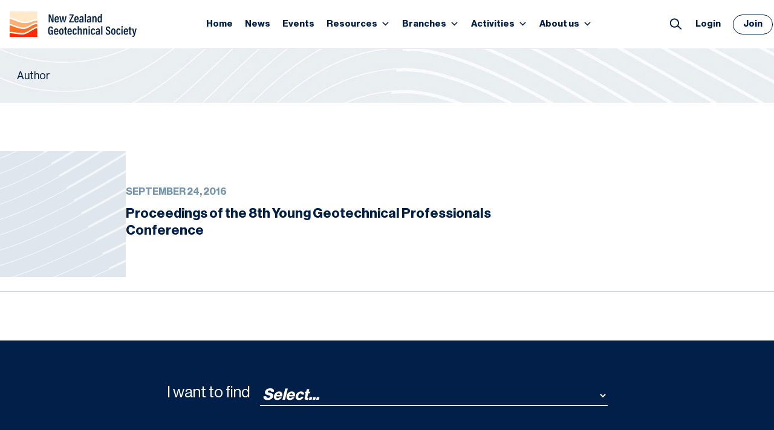

--- FILE ---
content_type: text/html; charset=UTF-8
request_url: https://www.nzgs.org/library/authors/bernard-shen/
body_size: 26144
content:
<!doctype html>
<html lang="en-NZ">
<head>
	<meta charset="UTF-8">
	<meta name="viewport" content="width=device-width, initial-scale=1">
	<link rel="profile" href="https://gmpg.org/xfn/11">
	<meta name='robots' content='index, follow, max-image-preview:large, max-snippet:-1, max-video-preview:-1' />

	<!-- This site is optimized with the Yoast SEO plugin v26.7 - https://yoast.com/wordpress/plugins/seo/ -->
	<title>Bernard Shen Archives - New Zealand Geotechnical Society</title>
	<link rel="canonical" href="https://www.nzgs.org/library/authors/bernard-shen/" />
	<meta property="og:locale" content="en_US" />
	<meta property="og:type" content="article" />
	<meta property="og:title" content="Bernard Shen Archives - New Zealand Geotechnical Society" />
	<meta property="og:url" content="https://www.nzgs.org/library/authors/bernard-shen/" />
	<meta property="og:site_name" content="New Zealand Geotechnical Society" />
	<meta name="twitter:card" content="summary_large_image" />
	<script type="application/ld+json" class="yoast-schema-graph">{"@context":"https://schema.org","@graph":[{"@type":"CollectionPage","@id":"https://www.nzgs.org/library/authors/bernard-shen/","url":"https://www.nzgs.org/library/authors/bernard-shen/","name":"Bernard Shen Archives - New Zealand Geotechnical Society","isPartOf":{"@id":"https://www.nzgs.org/#website"},"breadcrumb":{"@id":"https://www.nzgs.org/library/authors/bernard-shen/#breadcrumb"},"inLanguage":"en-NZ"},{"@type":"BreadcrumbList","@id":"https://www.nzgs.org/library/authors/bernard-shen/#breadcrumb","itemListElement":[{"@type":"ListItem","position":1,"name":"Home","item":"https://www.nzgs.org/"},{"@type":"ListItem","position":2,"name":"Bernard Shen"}]},{"@type":"WebSite","@id":"https://www.nzgs.org/#website","url":"https://www.nzgs.org/","name":"New Zealand Geotechnical Society","description":"Just another WordPress site","publisher":{"@id":"https://www.nzgs.org/#organization"},"potentialAction":[{"@type":"SearchAction","target":{"@type":"EntryPoint","urlTemplate":"https://www.nzgs.org/?s={search_term_string}"},"query-input":{"@type":"PropertyValueSpecification","valueRequired":true,"valueName":"search_term_string"}}],"inLanguage":"en-NZ"},{"@type":"Organization","@id":"https://www.nzgs.org/#organization","name":"New Zealand Geotechnical Society","url":"https://www.nzgs.org/","logo":{"@type":"ImageObject","inLanguage":"en-NZ","@id":"https://www.nzgs.org/#/schema/logo/image/","url":"https://fl-nzgs-media.s3.amazonaws.com/uploads/2024/05/logo-new.svg","contentUrl":"https://fl-nzgs-media.s3.amazonaws.com/uploads/2024/05/logo-new.svg","width":210,"height":41,"caption":"New Zealand Geotechnical Society"},"image":{"@id":"https://www.nzgs.org/#/schema/logo/image/"}}]}</script>
	<!-- / Yoast SEO plugin. -->


<link rel='dns-prefetch' href='//www.googletagmanager.com' />
<link rel='dns-prefetch' href='//fl-nzgs-media.s3.amazonaws.com' />
<link rel="alternate" type="application/rss+xml" title="New Zealand Geotechnical Society &raquo; Feed" href="https://www.nzgs.org/feed/" />
<link rel="alternate" type="application/rss+xml" title="New Zealand Geotechnical Society &raquo; Comments Feed" href="https://www.nzgs.org/comments/feed/" />
<link rel="alternate" type="text/calendar" title="New Zealand Geotechnical Society &raquo; iCal Feed" href="https://www.nzgs.org/events/?ical=1" />
<link rel="alternate" type="application/rss+xml" title="New Zealand Geotechnical Society &raquo; Bernard Shen Author Feed" href="https://www.nzgs.org/library/authors/bernard-shen/feed/" />
<style id='wp-img-auto-sizes-contain-inline-css'>
img:is([sizes=auto i],[sizes^="auto," i]){contain-intrinsic-size:3000px 1500px}
/*# sourceURL=wp-img-auto-sizes-contain-inline-css */
</style>
<link rel='stylesheet' id='flb-swiper-style-css' href='https://www.nzgs.org/wp-content/plugins/futurelab-base-plugin/slider/vendor/swiper/css/swiper.min.css?ver=1741066343' media='all' />
<style id='wp-emoji-styles-inline-css'>

	img.wp-smiley, img.emoji {
		display: inline !important;
		border: none !important;
		box-shadow: none !important;
		height: 1em !important;
		width: 1em !important;
		margin: 0 0.07em !important;
		vertical-align: -0.1em !important;
		background: none !important;
		padding: 0 !important;
	}
/*# sourceURL=wp-emoji-styles-inline-css */
</style>
<link rel='stylesheet' id='wp-block-library-css' href='https://www.nzgs.org/wp-includes/css/dist/block-library/style.min.css?ver=6.9' media='all' />
<style id='wp-block-image-inline-css'>
.wp-block-image>a,.wp-block-image>figure>a{display:inline-block}.wp-block-image img{box-sizing:border-box;height:auto;max-width:100%;vertical-align:bottom}@media not (prefers-reduced-motion){.wp-block-image img.hide{visibility:hidden}.wp-block-image img.show{animation:show-content-image .4s}}.wp-block-image[style*=border-radius] img,.wp-block-image[style*=border-radius]>a{border-radius:inherit}.wp-block-image.has-custom-border img{box-sizing:border-box}.wp-block-image.aligncenter{text-align:center}.wp-block-image.alignfull>a,.wp-block-image.alignwide>a{width:100%}.wp-block-image.alignfull img,.wp-block-image.alignwide img{height:auto;width:100%}.wp-block-image .aligncenter,.wp-block-image .alignleft,.wp-block-image .alignright,.wp-block-image.aligncenter,.wp-block-image.alignleft,.wp-block-image.alignright{display:table}.wp-block-image .aligncenter>figcaption,.wp-block-image .alignleft>figcaption,.wp-block-image .alignright>figcaption,.wp-block-image.aligncenter>figcaption,.wp-block-image.alignleft>figcaption,.wp-block-image.alignright>figcaption{caption-side:bottom;display:table-caption}.wp-block-image .alignleft{float:left;margin:.5em 1em .5em 0}.wp-block-image .alignright{float:right;margin:.5em 0 .5em 1em}.wp-block-image .aligncenter{margin-left:auto;margin-right:auto}.wp-block-image :where(figcaption){margin-bottom:1em;margin-top:.5em}.wp-block-image.is-style-circle-mask img{border-radius:9999px}@supports ((-webkit-mask-image:none) or (mask-image:none)) or (-webkit-mask-image:none){.wp-block-image.is-style-circle-mask img{border-radius:0;-webkit-mask-image:url('data:image/svg+xml;utf8,<svg viewBox="0 0 100 100" xmlns="http://www.w3.org/2000/svg"><circle cx="50" cy="50" r="50"/></svg>');mask-image:url('data:image/svg+xml;utf8,<svg viewBox="0 0 100 100" xmlns="http://www.w3.org/2000/svg"><circle cx="50" cy="50" r="50"/></svg>');mask-mode:alpha;-webkit-mask-position:center;mask-position:center;-webkit-mask-repeat:no-repeat;mask-repeat:no-repeat;-webkit-mask-size:contain;mask-size:contain}}:root :where(.wp-block-image.is-style-rounded img,.wp-block-image .is-style-rounded img){border-radius:9999px}.wp-block-image figure{margin:0}.wp-lightbox-container{display:flex;flex-direction:column;position:relative}.wp-lightbox-container img{cursor:zoom-in}.wp-lightbox-container img:hover+button{opacity:1}.wp-lightbox-container button{align-items:center;backdrop-filter:blur(16px) saturate(180%);background-color:#5a5a5a40;border:none;border-radius:4px;cursor:zoom-in;display:flex;height:20px;justify-content:center;opacity:0;padding:0;position:absolute;right:16px;text-align:center;top:16px;width:20px;z-index:100}@media not (prefers-reduced-motion){.wp-lightbox-container button{transition:opacity .2s ease}}.wp-lightbox-container button:focus-visible{outline:3px auto #5a5a5a40;outline:3px auto -webkit-focus-ring-color;outline-offset:3px}.wp-lightbox-container button:hover{cursor:pointer;opacity:1}.wp-lightbox-container button:focus{opacity:1}.wp-lightbox-container button:focus,.wp-lightbox-container button:hover,.wp-lightbox-container button:not(:hover):not(:active):not(.has-background){background-color:#5a5a5a40;border:none}.wp-lightbox-overlay{box-sizing:border-box;cursor:zoom-out;height:100vh;left:0;overflow:hidden;position:fixed;top:0;visibility:hidden;width:100%;z-index:100000}.wp-lightbox-overlay .close-button{align-items:center;cursor:pointer;display:flex;justify-content:center;min-height:40px;min-width:40px;padding:0;position:absolute;right:calc(env(safe-area-inset-right) + 16px);top:calc(env(safe-area-inset-top) + 16px);z-index:5000000}.wp-lightbox-overlay .close-button:focus,.wp-lightbox-overlay .close-button:hover,.wp-lightbox-overlay .close-button:not(:hover):not(:active):not(.has-background){background:none;border:none}.wp-lightbox-overlay .lightbox-image-container{height:var(--wp--lightbox-container-height);left:50%;overflow:hidden;position:absolute;top:50%;transform:translate(-50%,-50%);transform-origin:top left;width:var(--wp--lightbox-container-width);z-index:9999999999}.wp-lightbox-overlay .wp-block-image{align-items:center;box-sizing:border-box;display:flex;height:100%;justify-content:center;margin:0;position:relative;transform-origin:0 0;width:100%;z-index:3000000}.wp-lightbox-overlay .wp-block-image img{height:var(--wp--lightbox-image-height);min-height:var(--wp--lightbox-image-height);min-width:var(--wp--lightbox-image-width);width:var(--wp--lightbox-image-width)}.wp-lightbox-overlay .wp-block-image figcaption{display:none}.wp-lightbox-overlay button{background:none;border:none}.wp-lightbox-overlay .scrim{background-color:#fff;height:100%;opacity:.9;position:absolute;width:100%;z-index:2000000}.wp-lightbox-overlay.active{visibility:visible}@media not (prefers-reduced-motion){.wp-lightbox-overlay.active{animation:turn-on-visibility .25s both}.wp-lightbox-overlay.active img{animation:turn-on-visibility .35s both}.wp-lightbox-overlay.show-closing-animation:not(.active){animation:turn-off-visibility .35s both}.wp-lightbox-overlay.show-closing-animation:not(.active) img{animation:turn-off-visibility .25s both}.wp-lightbox-overlay.zoom.active{animation:none;opacity:1;visibility:visible}.wp-lightbox-overlay.zoom.active .lightbox-image-container{animation:lightbox-zoom-in .4s}.wp-lightbox-overlay.zoom.active .lightbox-image-container img{animation:none}.wp-lightbox-overlay.zoom.active .scrim{animation:turn-on-visibility .4s forwards}.wp-lightbox-overlay.zoom.show-closing-animation:not(.active){animation:none}.wp-lightbox-overlay.zoom.show-closing-animation:not(.active) .lightbox-image-container{animation:lightbox-zoom-out .4s}.wp-lightbox-overlay.zoom.show-closing-animation:not(.active) .lightbox-image-container img{animation:none}.wp-lightbox-overlay.zoom.show-closing-animation:not(.active) .scrim{animation:turn-off-visibility .4s forwards}}@keyframes show-content-image{0%{visibility:hidden}99%{visibility:hidden}to{visibility:visible}}@keyframes turn-on-visibility{0%{opacity:0}to{opacity:1}}@keyframes turn-off-visibility{0%{opacity:1;visibility:visible}99%{opacity:0;visibility:visible}to{opacity:0;visibility:hidden}}@keyframes lightbox-zoom-in{0%{transform:translate(calc((-100vw + var(--wp--lightbox-scrollbar-width))/2 + var(--wp--lightbox-initial-left-position)),calc(-50vh + var(--wp--lightbox-initial-top-position))) scale(var(--wp--lightbox-scale))}to{transform:translate(-50%,-50%) scale(1)}}@keyframes lightbox-zoom-out{0%{transform:translate(-50%,-50%) scale(1);visibility:visible}99%{visibility:visible}to{transform:translate(calc((-100vw + var(--wp--lightbox-scrollbar-width))/2 + var(--wp--lightbox-initial-left-position)),calc(-50vh + var(--wp--lightbox-initial-top-position))) scale(var(--wp--lightbox-scale));visibility:hidden}}
/*# sourceURL=https://www.nzgs.org/wp-includes/blocks/image/style.min.css */
</style>
<style id='wp-block-search-inline-css'>
.wp-block-search__button{margin-left:10px;word-break:normal}.wp-block-search__button.has-icon{line-height:0}.wp-block-search__button svg{height:1.25em;min-height:24px;min-width:24px;width:1.25em;fill:currentColor;vertical-align:text-bottom}:where(.wp-block-search__button){border:1px solid #ccc;padding:6px 10px}.wp-block-search__inside-wrapper{display:flex;flex:auto;flex-wrap:nowrap;max-width:100%}.wp-block-search__label{width:100%}.wp-block-search.wp-block-search__button-only .wp-block-search__button{box-sizing:border-box;display:flex;flex-shrink:0;justify-content:center;margin-left:0;max-width:100%}.wp-block-search.wp-block-search__button-only .wp-block-search__inside-wrapper{min-width:0!important;transition-property:width}.wp-block-search.wp-block-search__button-only .wp-block-search__input{flex-basis:100%;transition-duration:.3s}.wp-block-search.wp-block-search__button-only.wp-block-search__searchfield-hidden,.wp-block-search.wp-block-search__button-only.wp-block-search__searchfield-hidden .wp-block-search__inside-wrapper{overflow:hidden}.wp-block-search.wp-block-search__button-only.wp-block-search__searchfield-hidden .wp-block-search__input{border-left-width:0!important;border-right-width:0!important;flex-basis:0;flex-grow:0;margin:0;min-width:0!important;padding-left:0!important;padding-right:0!important;width:0!important}:where(.wp-block-search__input){appearance:none;border:1px solid #949494;flex-grow:1;font-family:inherit;font-size:inherit;font-style:inherit;font-weight:inherit;letter-spacing:inherit;line-height:inherit;margin-left:0;margin-right:0;min-width:3rem;padding:8px;text-decoration:unset!important;text-transform:inherit}:where(.wp-block-search__button-inside .wp-block-search__inside-wrapper){background-color:#fff;border:1px solid #949494;box-sizing:border-box;padding:4px}:where(.wp-block-search__button-inside .wp-block-search__inside-wrapper) .wp-block-search__input{border:none;border-radius:0;padding:0 4px}:where(.wp-block-search__button-inside .wp-block-search__inside-wrapper) .wp-block-search__input:focus{outline:none}:where(.wp-block-search__button-inside .wp-block-search__inside-wrapper) :where(.wp-block-search__button){padding:4px 8px}.wp-block-search.aligncenter .wp-block-search__inside-wrapper{margin:auto}.wp-block[data-align=right] .wp-block-search.wp-block-search__button-only .wp-block-search__inside-wrapper{float:right}
/*# sourceURL=https://www.nzgs.org/wp-includes/blocks/search/style.min.css */
</style>
<style id='wp-block-group-inline-css'>
.wp-block-group{box-sizing:border-box}:where(.wp-block-group.wp-block-group-is-layout-constrained){position:relative}
/*# sourceURL=https://www.nzgs.org/wp-includes/blocks/group/style.min.css */
</style>
<style id='wp-block-paragraph-inline-css'>
.is-small-text{font-size:.875em}.is-regular-text{font-size:1em}.is-large-text{font-size:2.25em}.is-larger-text{font-size:3em}.has-drop-cap:not(:focus):first-letter{float:left;font-size:8.4em;font-style:normal;font-weight:100;line-height:.68;margin:.05em .1em 0 0;text-transform:uppercase}body.rtl .has-drop-cap:not(:focus):first-letter{float:none;margin-left:.1em}p.has-drop-cap.has-background{overflow:hidden}:root :where(p.has-background){padding:1.25em 2.375em}:where(p.has-text-color:not(.has-link-color)) a{color:inherit}p.has-text-align-left[style*="writing-mode:vertical-lr"],p.has-text-align-right[style*="writing-mode:vertical-rl"]{rotate:180deg}
/*# sourceURL=https://www.nzgs.org/wp-includes/blocks/paragraph/style.min.css */
</style>
<style id='global-styles-inline-css'>
:root{--wp--preset--aspect-ratio--square: 1;--wp--preset--aspect-ratio--4-3: 4/3;--wp--preset--aspect-ratio--3-4: 3/4;--wp--preset--aspect-ratio--3-2: 3/2;--wp--preset--aspect-ratio--2-3: 2/3;--wp--preset--aspect-ratio--16-9: 16/9;--wp--preset--aspect-ratio--9-16: 9/16;--wp--preset--color--black: #000000;--wp--preset--color--cyan-bluish-gray: #abb8c3;--wp--preset--color--white: #ffffff;--wp--preset--color--pale-pink: #f78da7;--wp--preset--color--vivid-red: #cf2e2e;--wp--preset--color--luminous-vivid-orange: #ff6900;--wp--preset--color--luminous-vivid-amber: #fcb900;--wp--preset--color--light-green-cyan: #7bdcb5;--wp--preset--color--vivid-green-cyan: #00d084;--wp--preset--color--pale-cyan-blue: #8ed1fc;--wp--preset--color--vivid-cyan-blue: #0693e3;--wp--preset--color--vivid-purple: #9b51e0;--wp--preset--color--background: #ffffff;--wp--preset--color--foreground: #404040;--wp--preset--color--primary: #FF6D22;--wp--preset--color--nzgs-orange-tint: #FD8D54;--wp--preset--color--nzgs-blue: #011F49;--wp--preset--color--nzgs-mid-blue: #405776;--wp--preset--color--nzgs-light-blue: #7495B2;--wp--preset--color--nzgs-grey: #5B6F83;--wp--preset--color--nzgs-grey-tint: #E4E6EB;--wp--preset--color--nzgs-ghost-white: #F7F8F9;--wp--preset--gradient--vivid-cyan-blue-to-vivid-purple: linear-gradient(135deg,rgb(6,147,227) 0%,rgb(155,81,224) 100%);--wp--preset--gradient--light-green-cyan-to-vivid-green-cyan: linear-gradient(135deg,rgb(122,220,180) 0%,rgb(0,208,130) 100%);--wp--preset--gradient--luminous-vivid-amber-to-luminous-vivid-orange: linear-gradient(135deg,rgb(252,185,0) 0%,rgb(255,105,0) 100%);--wp--preset--gradient--luminous-vivid-orange-to-vivid-red: linear-gradient(135deg,rgb(255,105,0) 0%,rgb(207,46,46) 100%);--wp--preset--gradient--very-light-gray-to-cyan-bluish-gray: linear-gradient(135deg,rgb(238,238,238) 0%,rgb(169,184,195) 100%);--wp--preset--gradient--cool-to-warm-spectrum: linear-gradient(135deg,rgb(74,234,220) 0%,rgb(151,120,209) 20%,rgb(207,42,186) 40%,rgb(238,44,130) 60%,rgb(251,105,98) 80%,rgb(254,248,76) 100%);--wp--preset--gradient--blush-light-purple: linear-gradient(135deg,rgb(255,206,236) 0%,rgb(152,150,240) 100%);--wp--preset--gradient--blush-bordeaux: linear-gradient(135deg,rgb(254,205,165) 0%,rgb(254,45,45) 50%,rgb(107,0,62) 100%);--wp--preset--gradient--luminous-dusk: linear-gradient(135deg,rgb(255,203,112) 0%,rgb(199,81,192) 50%,rgb(65,88,208) 100%);--wp--preset--gradient--pale-ocean: linear-gradient(135deg,rgb(255,245,203) 0%,rgb(182,227,212) 50%,rgb(51,167,181) 100%);--wp--preset--gradient--electric-grass: linear-gradient(135deg,rgb(202,248,128) 0%,rgb(113,206,126) 100%);--wp--preset--gradient--midnight: linear-gradient(135deg,rgb(2,3,129) 0%,rgb(40,116,252) 100%);--wp--preset--font-size--small: 0.875rem;--wp--preset--font-size--medium: 1.125rem;--wp--preset--font-size--large: 1.25rem;--wp--preset--font-size--x-large: 1.625rem;--wp--preset--font-size--xx-large: 1.875rem;--wp--preset--font-size--xxx-large: 2.5rem;--wp--preset--spacing--20: 0.44rem;--wp--preset--spacing--30: 0.67rem;--wp--preset--spacing--40: 1rem;--wp--preset--spacing--50: 1.5rem;--wp--preset--spacing--60: 2.25rem;--wp--preset--spacing--70: 3.38rem;--wp--preset--spacing--80: 5.06rem;--wp--preset--shadow--natural: 6px 6px 9px rgba(0, 0, 0, 0.2);--wp--preset--shadow--deep: 12px 12px 50px rgba(0, 0, 0, 0.4);--wp--preset--shadow--sharp: 6px 6px 0px rgba(0, 0, 0, 0.2);--wp--preset--shadow--outlined: 6px 6px 0px -3px rgb(255, 255, 255), 6px 6px rgb(0, 0, 0);--wp--preset--shadow--crisp: 6px 6px 0px rgb(0, 0, 0);}:root { --wp--style--global--content-size: 52rem;--wp--style--global--wide-size: 75rem; }:where(body) { margin: 0; }.wp-site-blocks > .alignleft { float: left; margin-right: 2em; }.wp-site-blocks > .alignright { float: right; margin-left: 2em; }.wp-site-blocks > .aligncenter { justify-content: center; margin-left: auto; margin-right: auto; }:where(.is-layout-flex){gap: 0.5em;}:where(.is-layout-grid){gap: 0.5em;}.is-layout-flow > .alignleft{float: left;margin-inline-start: 0;margin-inline-end: 2em;}.is-layout-flow > .alignright{float: right;margin-inline-start: 2em;margin-inline-end: 0;}.is-layout-flow > .aligncenter{margin-left: auto !important;margin-right: auto !important;}.is-layout-constrained > .alignleft{float: left;margin-inline-start: 0;margin-inline-end: 2em;}.is-layout-constrained > .alignright{float: right;margin-inline-start: 2em;margin-inline-end: 0;}.is-layout-constrained > .aligncenter{margin-left: auto !important;margin-right: auto !important;}.is-layout-constrained > :where(:not(.alignleft):not(.alignright):not(.alignfull)){max-width: var(--wp--style--global--content-size);margin-left: auto !important;margin-right: auto !important;}.is-layout-constrained > .alignwide{max-width: var(--wp--style--global--wide-size);}body .is-layout-flex{display: flex;}.is-layout-flex{flex-wrap: wrap;align-items: center;}.is-layout-flex > :is(*, div){margin: 0;}body .is-layout-grid{display: grid;}.is-layout-grid > :is(*, div){margin: 0;}body{padding-top: 0px;padding-right: 0px;padding-bottom: 0px;padding-left: 0px;}a:where(:not(.wp-element-button)){text-decoration: underline;}:root :where(.wp-element-button, .wp-block-button__link){background-color: var(--wp--preset--color--primary);border-width: 0;color: var(--wp--preset--color--background) !important;font-family: inherit;font-size: var(--wp--preset--font-size--small);font-style: inherit;font-weight: bold !important;letter-spacing: inherit;line-height: inherit;padding-top: 5px;padding-right: 20px;padding-bottom: 4px;padding-left: 20px;text-decoration: none !important;text-transform: inherit;}:root :where(.wp-element-button:hover, .wp-block-button__link:hover){background-color: var(--wp--preset--color--nzgs-orange-tint);}.has-black-color{color: var(--wp--preset--color--black) !important;}.has-cyan-bluish-gray-color{color: var(--wp--preset--color--cyan-bluish-gray) !important;}.has-white-color{color: var(--wp--preset--color--white) !important;}.has-pale-pink-color{color: var(--wp--preset--color--pale-pink) !important;}.has-vivid-red-color{color: var(--wp--preset--color--vivid-red) !important;}.has-luminous-vivid-orange-color{color: var(--wp--preset--color--luminous-vivid-orange) !important;}.has-luminous-vivid-amber-color{color: var(--wp--preset--color--luminous-vivid-amber) !important;}.has-light-green-cyan-color{color: var(--wp--preset--color--light-green-cyan) !important;}.has-vivid-green-cyan-color{color: var(--wp--preset--color--vivid-green-cyan) !important;}.has-pale-cyan-blue-color{color: var(--wp--preset--color--pale-cyan-blue) !important;}.has-vivid-cyan-blue-color{color: var(--wp--preset--color--vivid-cyan-blue) !important;}.has-vivid-purple-color{color: var(--wp--preset--color--vivid-purple) !important;}.has-background-color{color: var(--wp--preset--color--background) !important;}.has-foreground-color{color: var(--wp--preset--color--foreground) !important;}.has-primary-color{color: var(--wp--preset--color--primary) !important;}.has-nzgs-orange-tint-color{color: var(--wp--preset--color--nzgs-orange-tint) !important;}.has-nzgs-blue-color{color: var(--wp--preset--color--nzgs-blue) !important;}.has-nzgs-mid-blue-color{color: var(--wp--preset--color--nzgs-mid-blue) !important;}.has-nzgs-light-blue-color{color: var(--wp--preset--color--nzgs-light-blue) !important;}.has-nzgs-grey-color{color: var(--wp--preset--color--nzgs-grey) !important;}.has-nzgs-grey-tint-color{color: var(--wp--preset--color--nzgs-grey-tint) !important;}.has-nzgs-ghost-white-color{color: var(--wp--preset--color--nzgs-ghost-white) !important;}.has-black-background-color{background-color: var(--wp--preset--color--black) !important;}.has-cyan-bluish-gray-background-color{background-color: var(--wp--preset--color--cyan-bluish-gray) !important;}.has-white-background-color{background-color: var(--wp--preset--color--white) !important;}.has-pale-pink-background-color{background-color: var(--wp--preset--color--pale-pink) !important;}.has-vivid-red-background-color{background-color: var(--wp--preset--color--vivid-red) !important;}.has-luminous-vivid-orange-background-color{background-color: var(--wp--preset--color--luminous-vivid-orange) !important;}.has-luminous-vivid-amber-background-color{background-color: var(--wp--preset--color--luminous-vivid-amber) !important;}.has-light-green-cyan-background-color{background-color: var(--wp--preset--color--light-green-cyan) !important;}.has-vivid-green-cyan-background-color{background-color: var(--wp--preset--color--vivid-green-cyan) !important;}.has-pale-cyan-blue-background-color{background-color: var(--wp--preset--color--pale-cyan-blue) !important;}.has-vivid-cyan-blue-background-color{background-color: var(--wp--preset--color--vivid-cyan-blue) !important;}.has-vivid-purple-background-color{background-color: var(--wp--preset--color--vivid-purple) !important;}.has-background-background-color{background-color: var(--wp--preset--color--background) !important;}.has-foreground-background-color{background-color: var(--wp--preset--color--foreground) !important;}.has-primary-background-color{background-color: var(--wp--preset--color--primary) !important;}.has-nzgs-orange-tint-background-color{background-color: var(--wp--preset--color--nzgs-orange-tint) !important;}.has-nzgs-blue-background-color{background-color: var(--wp--preset--color--nzgs-blue) !important;}.has-nzgs-mid-blue-background-color{background-color: var(--wp--preset--color--nzgs-mid-blue) !important;}.has-nzgs-light-blue-background-color{background-color: var(--wp--preset--color--nzgs-light-blue) !important;}.has-nzgs-grey-background-color{background-color: var(--wp--preset--color--nzgs-grey) !important;}.has-nzgs-grey-tint-background-color{background-color: var(--wp--preset--color--nzgs-grey-tint) !important;}.has-nzgs-ghost-white-background-color{background-color: var(--wp--preset--color--nzgs-ghost-white) !important;}.has-black-border-color{border-color: var(--wp--preset--color--black) !important;}.has-cyan-bluish-gray-border-color{border-color: var(--wp--preset--color--cyan-bluish-gray) !important;}.has-white-border-color{border-color: var(--wp--preset--color--white) !important;}.has-pale-pink-border-color{border-color: var(--wp--preset--color--pale-pink) !important;}.has-vivid-red-border-color{border-color: var(--wp--preset--color--vivid-red) !important;}.has-luminous-vivid-orange-border-color{border-color: var(--wp--preset--color--luminous-vivid-orange) !important;}.has-luminous-vivid-amber-border-color{border-color: var(--wp--preset--color--luminous-vivid-amber) !important;}.has-light-green-cyan-border-color{border-color: var(--wp--preset--color--light-green-cyan) !important;}.has-vivid-green-cyan-border-color{border-color: var(--wp--preset--color--vivid-green-cyan) !important;}.has-pale-cyan-blue-border-color{border-color: var(--wp--preset--color--pale-cyan-blue) !important;}.has-vivid-cyan-blue-border-color{border-color: var(--wp--preset--color--vivid-cyan-blue) !important;}.has-vivid-purple-border-color{border-color: var(--wp--preset--color--vivid-purple) !important;}.has-background-border-color{border-color: var(--wp--preset--color--background) !important;}.has-foreground-border-color{border-color: var(--wp--preset--color--foreground) !important;}.has-primary-border-color{border-color: var(--wp--preset--color--primary) !important;}.has-nzgs-orange-tint-border-color{border-color: var(--wp--preset--color--nzgs-orange-tint) !important;}.has-nzgs-blue-border-color{border-color: var(--wp--preset--color--nzgs-blue) !important;}.has-nzgs-mid-blue-border-color{border-color: var(--wp--preset--color--nzgs-mid-blue) !important;}.has-nzgs-light-blue-border-color{border-color: var(--wp--preset--color--nzgs-light-blue) !important;}.has-nzgs-grey-border-color{border-color: var(--wp--preset--color--nzgs-grey) !important;}.has-nzgs-grey-tint-border-color{border-color: var(--wp--preset--color--nzgs-grey-tint) !important;}.has-nzgs-ghost-white-border-color{border-color: var(--wp--preset--color--nzgs-ghost-white) !important;}.has-vivid-cyan-blue-to-vivid-purple-gradient-background{background: var(--wp--preset--gradient--vivid-cyan-blue-to-vivid-purple) !important;}.has-light-green-cyan-to-vivid-green-cyan-gradient-background{background: var(--wp--preset--gradient--light-green-cyan-to-vivid-green-cyan) !important;}.has-luminous-vivid-amber-to-luminous-vivid-orange-gradient-background{background: var(--wp--preset--gradient--luminous-vivid-amber-to-luminous-vivid-orange) !important;}.has-luminous-vivid-orange-to-vivid-red-gradient-background{background: var(--wp--preset--gradient--luminous-vivid-orange-to-vivid-red) !important;}.has-very-light-gray-to-cyan-bluish-gray-gradient-background{background: var(--wp--preset--gradient--very-light-gray-to-cyan-bluish-gray) !important;}.has-cool-to-warm-spectrum-gradient-background{background: var(--wp--preset--gradient--cool-to-warm-spectrum) !important;}.has-blush-light-purple-gradient-background{background: var(--wp--preset--gradient--blush-light-purple) !important;}.has-blush-bordeaux-gradient-background{background: var(--wp--preset--gradient--blush-bordeaux) !important;}.has-luminous-dusk-gradient-background{background: var(--wp--preset--gradient--luminous-dusk) !important;}.has-pale-ocean-gradient-background{background: var(--wp--preset--gradient--pale-ocean) !important;}.has-electric-grass-gradient-background{background: var(--wp--preset--gradient--electric-grass) !important;}.has-midnight-gradient-background{background: var(--wp--preset--gradient--midnight) !important;}.has-small-font-size{font-size: var(--wp--preset--font-size--small) !important;}.has-medium-font-size{font-size: var(--wp--preset--font-size--medium) !important;}.has-large-font-size{font-size: var(--wp--preset--font-size--large) !important;}.has-x-large-font-size{font-size: var(--wp--preset--font-size--x-large) !important;}.has-xx-large-font-size{font-size: var(--wp--preset--font-size--xx-large) !important;}.has-xxx-large-font-size{font-size: var(--wp--preset--font-size--xxx-large) !important;}
/*# sourceURL=global-styles-inline-css */
</style>
<style id='core-block-supports-inline-css'>
.wp-container-core-group-is-layout-ad2f72ca{flex-wrap:nowrap;}
/*# sourceURL=core-block-supports-inline-css */
</style>

<link rel='stylesheet' id='dashicons-css' href='https://www.nzgs.org/wp-includes/css/dashicons.min.css?ver=6.9' media='all' />
<link rel='stylesheet' id='megamenu-genericons-css' href='https://www.nzgs.org/wp-content/plugins/megamenu-pro/icons/genericons/genericons/genericons.css?ver=2.3.1' media='all' />
<link rel='stylesheet' id='megamenu-fontawesome6-css' href='https://www.nzgs.org/wp-content/plugins/megamenu-pro/icons/fontawesome6/css/all.min.css?ver=2.3.1' media='all' />
<link rel='stylesheet' id='thickbox-css' href='https://www.nzgs.org/wp-includes/js/thickbox/thickbox.css?ver=6.9' media='all' />
<link rel='stylesheet' id='wppb-cpm-style-frontend-css' href='https://www.nzgs.org/wp-content/plugins/profile-builder-pro/add-ons-advanced/custom-profile-menus/assets/css/style-frontend.css?ver=3.15.2' media='all' />
<link rel='stylesheet' id='nzgs-by-futurelab-style-css' href='https://www.nzgs.org/wp-content/themes/nzgs-by-futurelab/theme/style.css?ver=1741066288' media='all' />
<link rel='stylesheet' id='wppb_stylesheet-css' href='https://www.nzgs.org/wp-content/plugins/profile-builder/assets/css/style-front-end.css?ver=3.15.2' media='all' />
<script src="https://www.nzgs.org/wp-includes/js/jquery/jquery.min.js?ver=3.7.1" id="jquery-core-js"></script>
<script src="https://www.nzgs.org/wp-includes/js/jquery/jquery-migrate.min.js?ver=3.4.1" id="jquery-migrate-js"></script>
<script src="https://www.nzgs.org/wp-content/plugins/profile-builder-pro/add-ons-advanced/custom-profile-menus/assets/js/wppb_cpm_main.js?ver=3.15.2" id="wppb-cpm-script-js"></script>

<!-- Google tag (gtag.js) snippet added by Site Kit -->
<!-- Google Analytics snippet added by Site Kit -->
<script src="https://www.googletagmanager.com/gtag/js?id=GT-PZSCJS" id="google_gtagjs-js" async></script>
<script id="google_gtagjs-js-after">
window.dataLayer = window.dataLayer || [];function gtag(){dataLayer.push(arguments);}
gtag("set","linker",{"domains":["www.nzgs.org"]});
gtag("js", new Date());
gtag("set", "developer_id.dZTNiMT", true);
gtag("config", "GT-PZSCJS");
//# sourceURL=google_gtagjs-js-after
</script>
<link rel="https://api.w.org/" href="https://www.nzgs.org/wp-json/" /><link rel="alternate" title="JSON" type="application/json" href="https://www.nzgs.org/wp-json/wp/v2/library_authors/276" /><link rel="EditURI" type="application/rsd+xml" title="RSD" href="https://www.nzgs.org/xmlrpc.php?rsd" />

<meta name="generator" content="Site Kit by Google 1.170.0" /><meta name="tec-api-version" content="v1"><meta name="tec-api-origin" content="https://www.nzgs.org"><link rel="alternate" href="https://www.nzgs.org/wp-json/tribe/events/v1/" /><meta name="google-site-verification" content="XRgG29tJD9RuspKSwJpRxXkwQnhHdTCq0e-xY_UFXF4"><style type="text/css">@charset "UTF-8";/** THIS FILE IS AUTOMATICALLY GENERATED - DO NOT MAKE MANUAL EDITS! **//** Custom CSS should be added to Mega Menu > Menu Themes > Custom Styling **/.mega-menu-last-modified-1768310754 { content: 'Tuesday 13th January 2026 13:25:54 UTC'; }#mega-menu-wrap-header-cta-menu, #mega-menu-wrap-header-cta-menu #mega-menu-header-cta-menu, #mega-menu-wrap-header-cta-menu #mega-menu-header-cta-menu ul.mega-sub-menu, #mega-menu-wrap-header-cta-menu #mega-menu-header-cta-menu li.mega-menu-item, #mega-menu-wrap-header-cta-menu #mega-menu-header-cta-menu li.mega-menu-row, #mega-menu-wrap-header-cta-menu #mega-menu-header-cta-menu li.mega-menu-column, #mega-menu-wrap-header-cta-menu #mega-menu-header-cta-menu a.mega-menu-link, #mega-menu-wrap-header-cta-menu #mega-menu-header-cta-menu span.mega-menu-badge, #mega-menu-wrap-header-cta-menu button.mega-close, #mega-menu-wrap-header-cta-menu button.mega-toggle-standard {transition: none;border-radius: 0;box-shadow: none;background: none;border: 0;bottom: auto;box-sizing: border-box;clip: auto;color: #666;display: block;float: none;font-family: inherit;font-size: 14px;height: auto;left: auto;line-height: 1.7;list-style-type: none;margin: 0;min-height: auto;max-height: none;min-width: auto;max-width: none;opacity: 1;outline: none;overflow: visible;padding: 0;position: relative;pointer-events: auto;right: auto;text-align: left;text-decoration: none;text-indent: 0;text-transform: none;transform: none;top: auto;vertical-align: baseline;visibility: inherit;width: auto;word-wrap: break-word;white-space: normal;-webkit-tap-highlight-color: transparent;}#mega-menu-wrap-header-cta-menu:before, #mega-menu-wrap-header-cta-menu:after, #mega-menu-wrap-header-cta-menu #mega-menu-header-cta-menu:before, #mega-menu-wrap-header-cta-menu #mega-menu-header-cta-menu:after, #mega-menu-wrap-header-cta-menu #mega-menu-header-cta-menu ul.mega-sub-menu:before, #mega-menu-wrap-header-cta-menu #mega-menu-header-cta-menu ul.mega-sub-menu:after, #mega-menu-wrap-header-cta-menu #mega-menu-header-cta-menu li.mega-menu-item:before, #mega-menu-wrap-header-cta-menu #mega-menu-header-cta-menu li.mega-menu-item:after, #mega-menu-wrap-header-cta-menu #mega-menu-header-cta-menu li.mega-menu-row:before, #mega-menu-wrap-header-cta-menu #mega-menu-header-cta-menu li.mega-menu-row:after, #mega-menu-wrap-header-cta-menu #mega-menu-header-cta-menu li.mega-menu-column:before, #mega-menu-wrap-header-cta-menu #mega-menu-header-cta-menu li.mega-menu-column:after, #mega-menu-wrap-header-cta-menu #mega-menu-header-cta-menu a.mega-menu-link:before, #mega-menu-wrap-header-cta-menu #mega-menu-header-cta-menu a.mega-menu-link:after, #mega-menu-wrap-header-cta-menu #mega-menu-header-cta-menu span.mega-menu-badge:before, #mega-menu-wrap-header-cta-menu #mega-menu-header-cta-menu span.mega-menu-badge:after, #mega-menu-wrap-header-cta-menu button.mega-close:before, #mega-menu-wrap-header-cta-menu button.mega-close:after, #mega-menu-wrap-header-cta-menu button.mega-toggle-standard:before, #mega-menu-wrap-header-cta-menu button.mega-toggle-standard:after {display: none;}#mega-menu-wrap-header-cta-menu {border-radius: 0px;}@media only screen and (min-width: 1101px) {#mega-menu-wrap-header-cta-menu {background-color: rgba(34, 34, 34, 0);}}#mega-menu-wrap-header-cta-menu.mega-keyboard-navigation .mega-menu-toggle:focus, #mega-menu-wrap-header-cta-menu.mega-keyboard-navigation .mega-toggle-block:focus, #mega-menu-wrap-header-cta-menu.mega-keyboard-navigation .mega-toggle-block a:focus, #mega-menu-wrap-header-cta-menu.mega-keyboard-navigation .mega-toggle-block .mega-search input[type=text]:focus, #mega-menu-wrap-header-cta-menu.mega-keyboard-navigation .mega-toggle-block button.mega-toggle-animated:focus, #mega-menu-wrap-header-cta-menu.mega-keyboard-navigation #mega-menu-header-cta-menu a:focus, #mega-menu-wrap-header-cta-menu.mega-keyboard-navigation #mega-menu-header-cta-menu span:focus, #mega-menu-wrap-header-cta-menu.mega-keyboard-navigation #mega-menu-header-cta-menu input:focus, #mega-menu-wrap-header-cta-menu.mega-keyboard-navigation #mega-menu-header-cta-menu li.mega-menu-item a.mega-menu-link:focus, #mega-menu-wrap-header-cta-menu.mega-keyboard-navigation #mega-menu-header-cta-menu form.mega-search-open:has(input[type=text]:focus), #mega-menu-wrap-header-cta-menu.mega-keyboard-navigation #mega-menu-header-cta-menu + button.mega-close:focus {outline-style: solid;outline-width: 3px;outline-color: #109cde;outline-offset: -3px;}#mega-menu-wrap-header-cta-menu.mega-keyboard-navigation .mega-toggle-block button.mega-toggle-animated:focus {outline-offset: 2px;}#mega-menu-wrap-header-cta-menu.mega-keyboard-navigation > li.mega-menu-item > a.mega-menu-link:focus {background-color: rgba(0, 0, 0, 0);color: #ff6d22;font-weight: bold;text-decoration: none;border-color: rgba(34, 34, 34, 0);}@media only screen and (max-width: 1100px) {#mega-menu-wrap-header-cta-menu.mega-keyboard-navigation > li.mega-menu-item > a.mega-menu-link:focus {color: #011f49;background-color: white;}}#mega-menu-wrap-header-cta-menu #mega-menu-header-cta-menu {text-align: center;padding: 0px;}#mega-menu-wrap-header-cta-menu #mega-menu-header-cta-menu a.mega-menu-link {cursor: pointer;display: inline;}#mega-menu-wrap-header-cta-menu #mega-menu-header-cta-menu a.mega-menu-link .mega-description-group {vertical-align: middle;display: inline-block;transition: none;}#mega-menu-wrap-header-cta-menu #mega-menu-header-cta-menu a.mega-menu-link .mega-description-group .mega-menu-title, #mega-menu-wrap-header-cta-menu #mega-menu-header-cta-menu a.mega-menu-link .mega-description-group .mega-menu-description {transition: none;line-height: 1.5;display: block;}#mega-menu-wrap-header-cta-menu #mega-menu-header-cta-menu a.mega-menu-link .mega-description-group .mega-menu-description {font-style: italic;font-size: 0.8em;text-transform: none;font-weight: normal;}#mega-menu-wrap-header-cta-menu #mega-menu-header-cta-menu li.mega-menu-megamenu li.mega-menu-item.mega-icon-left.mega-has-description.mega-has-icon > a.mega-menu-link {display: flex;align-items: center;}#mega-menu-wrap-header-cta-menu #mega-menu-header-cta-menu li.mega-menu-megamenu li.mega-menu-item.mega-icon-left.mega-has-description.mega-has-icon > a.mega-menu-link:before {flex: 0 0 auto;align-self: flex-start;}#mega-menu-wrap-header-cta-menu #mega-menu-header-cta-menu li.mega-menu-tabbed.mega-menu-megamenu > ul.mega-sub-menu > li.mega-menu-item.mega-icon-left.mega-has-description.mega-has-icon > a.mega-menu-link {display: block;}#mega-menu-wrap-header-cta-menu #mega-menu-header-cta-menu li.mega-menu-item.mega-icon-top > a.mega-menu-link {display: table-cell;vertical-align: middle;line-height: initial;}#mega-menu-wrap-header-cta-menu #mega-menu-header-cta-menu li.mega-menu-item.mega-icon-top > a.mega-menu-link:before {display: block;margin: 0 0 6px 0;text-align: center;}#mega-menu-wrap-header-cta-menu #mega-menu-header-cta-menu li.mega-menu-item.mega-icon-top > a.mega-menu-link > span.mega-title-below {display: inline-block;transition: none;}@media only screen and (max-width: 1100px) {#mega-menu-wrap-header-cta-menu #mega-menu-header-cta-menu > li.mega-menu-item.mega-icon-top > a.mega-menu-link {display: block;line-height: 60px;}#mega-menu-wrap-header-cta-menu #mega-menu-header-cta-menu > li.mega-menu-item.mega-icon-top > a.mega-menu-link:before {display: inline-block;margin: 0 6px 0 0;text-align: left;}}#mega-menu-wrap-header-cta-menu #mega-menu-header-cta-menu li.mega-menu-item.mega-icon-right > a.mega-menu-link:before {float: right;margin: 0 0 0 6px;}#mega-menu-wrap-header-cta-menu #mega-menu-header-cta-menu > li.mega-animating > ul.mega-sub-menu {pointer-events: none;}#mega-menu-wrap-header-cta-menu #mega-menu-header-cta-menu li.mega-disable-link > a.mega-menu-link, #mega-menu-wrap-header-cta-menu #mega-menu-header-cta-menu li.mega-menu-megamenu li.mega-disable-link > a.mega-menu-link {cursor: inherit;}#mega-menu-wrap-header-cta-menu #mega-menu-header-cta-menu li.mega-menu-item-has-children.mega-disable-link > a.mega-menu-link, #mega-menu-wrap-header-cta-menu #mega-menu-header-cta-menu li.mega-menu-megamenu > li.mega-menu-item-has-children.mega-disable-link > a.mega-menu-link {cursor: pointer;}#mega-menu-wrap-header-cta-menu #mega-menu-header-cta-menu p {margin-bottom: 10px;}#mega-menu-wrap-header-cta-menu #mega-menu-header-cta-menu input, #mega-menu-wrap-header-cta-menu #mega-menu-header-cta-menu img {max-width: 100%;}#mega-menu-wrap-header-cta-menu #mega-menu-header-cta-menu li.mega-menu-item > ul.mega-sub-menu {display: block;visibility: hidden;opacity: 1;pointer-events: auto;}@media only screen and (max-width: 1100px) {#mega-menu-wrap-header-cta-menu #mega-menu-header-cta-menu li.mega-menu-item > ul.mega-sub-menu {display: none;visibility: visible;opacity: 1;}#mega-menu-wrap-header-cta-menu #mega-menu-header-cta-menu li.mega-menu-item.mega-toggle-on > ul.mega-sub-menu, #mega-menu-wrap-header-cta-menu #mega-menu-header-cta-menu li.mega-menu-megamenu.mega-menu-item.mega-toggle-on ul.mega-sub-menu {display: block;}#mega-menu-wrap-header-cta-menu #mega-menu-header-cta-menu li.mega-menu-megamenu.mega-menu-item.mega-toggle-on li.mega-hide-sub-menu-on-mobile > ul.mega-sub-menu, #mega-menu-wrap-header-cta-menu #mega-menu-header-cta-menu li.mega-hide-sub-menu-on-mobile > ul.mega-sub-menu {display: none;}}@media only screen and (min-width: 1101px) {#mega-menu-wrap-header-cta-menu #mega-menu-header-cta-menu[data-effect="fade"] li.mega-menu-item > ul.mega-sub-menu {opacity: 0;transition: opacity 200ms ease-in, visibility 200ms ease-in;}#mega-menu-wrap-header-cta-menu #mega-menu-header-cta-menu[data-effect="fade"].mega-no-js li.mega-menu-item:hover > ul.mega-sub-menu, #mega-menu-wrap-header-cta-menu #mega-menu-header-cta-menu[data-effect="fade"].mega-no-js li.mega-menu-item:focus > ul.mega-sub-menu, #mega-menu-wrap-header-cta-menu #mega-menu-header-cta-menu[data-effect="fade"] li.mega-menu-item.mega-toggle-on > ul.mega-sub-menu, #mega-menu-wrap-header-cta-menu #mega-menu-header-cta-menu[data-effect="fade"] li.mega-menu-item.mega-menu-megamenu.mega-toggle-on ul.mega-sub-menu {opacity: 1;}#mega-menu-wrap-header-cta-menu #mega-menu-header-cta-menu[data-effect="fade_up"] li.mega-menu-item.mega-menu-megamenu > ul.mega-sub-menu, #mega-menu-wrap-header-cta-menu #mega-menu-header-cta-menu[data-effect="fade_up"] li.mega-menu-item.mega-menu-flyout ul.mega-sub-menu {opacity: 0;transform: translate(0, 10px);transition: opacity 200ms ease-in, transform 200ms ease-in, visibility 200ms ease-in;}#mega-menu-wrap-header-cta-menu #mega-menu-header-cta-menu[data-effect="fade_up"].mega-no-js li.mega-menu-item:hover > ul.mega-sub-menu, #mega-menu-wrap-header-cta-menu #mega-menu-header-cta-menu[data-effect="fade_up"].mega-no-js li.mega-menu-item:focus > ul.mega-sub-menu, #mega-menu-wrap-header-cta-menu #mega-menu-header-cta-menu[data-effect="fade_up"] li.mega-menu-item.mega-toggle-on > ul.mega-sub-menu, #mega-menu-wrap-header-cta-menu #mega-menu-header-cta-menu[data-effect="fade_up"] li.mega-menu-item.mega-menu-megamenu.mega-toggle-on ul.mega-sub-menu {opacity: 1;transform: translate(0, 0);}#mega-menu-wrap-header-cta-menu #mega-menu-header-cta-menu[data-effect="slide_up"] li.mega-menu-item.mega-menu-megamenu > ul.mega-sub-menu, #mega-menu-wrap-header-cta-menu #mega-menu-header-cta-menu[data-effect="slide_up"] li.mega-menu-item.mega-menu-flyout ul.mega-sub-menu {transform: translate(0, 10px);transition: transform 200ms ease-in, visibility 200ms ease-in;}#mega-menu-wrap-header-cta-menu #mega-menu-header-cta-menu[data-effect="slide_up"].mega-no-js li.mega-menu-item:hover > ul.mega-sub-menu, #mega-menu-wrap-header-cta-menu #mega-menu-header-cta-menu[data-effect="slide_up"].mega-no-js li.mega-menu-item:focus > ul.mega-sub-menu, #mega-menu-wrap-header-cta-menu #mega-menu-header-cta-menu[data-effect="slide_up"] li.mega-menu-item.mega-toggle-on > ul.mega-sub-menu, #mega-menu-wrap-header-cta-menu #mega-menu-header-cta-menu[data-effect="slide_up"] li.mega-menu-item.mega-menu-megamenu.mega-toggle-on ul.mega-sub-menu {transform: translate(0, 0);}}#mega-menu-wrap-header-cta-menu #mega-menu-header-cta-menu li.mega-menu-item.mega-menu-megamenu ul.mega-sub-menu li.mega-collapse-children > ul.mega-sub-menu {display: none;}#mega-menu-wrap-header-cta-menu #mega-menu-header-cta-menu li.mega-menu-item.mega-menu-megamenu ul.mega-sub-menu li.mega-collapse-children.mega-toggle-on > ul.mega-sub-menu {display: block;}#mega-menu-wrap-header-cta-menu #mega-menu-header-cta-menu.mega-no-js li.mega-menu-item:hover > ul.mega-sub-menu, #mega-menu-wrap-header-cta-menu #mega-menu-header-cta-menu.mega-no-js li.mega-menu-item:focus > ul.mega-sub-menu, #mega-menu-wrap-header-cta-menu #mega-menu-header-cta-menu li.mega-menu-item.mega-toggle-on > ul.mega-sub-menu {visibility: visible;}#mega-menu-wrap-header-cta-menu #mega-menu-header-cta-menu li.mega-menu-item.mega-menu-megamenu ul.mega-sub-menu ul.mega-sub-menu {visibility: inherit;opacity: 1;display: block;}#mega-menu-wrap-header-cta-menu #mega-menu-header-cta-menu li.mega-menu-item.mega-menu-megamenu ul.mega-sub-menu li.mega-1-columns > ul.mega-sub-menu > li.mega-menu-item {float: left;width: 100%;}#mega-menu-wrap-header-cta-menu #mega-menu-header-cta-menu li.mega-menu-item.mega-menu-megamenu ul.mega-sub-menu li.mega-2-columns > ul.mega-sub-menu > li.mega-menu-item {float: left;width: 50%;}#mega-menu-wrap-header-cta-menu #mega-menu-header-cta-menu li.mega-menu-item.mega-menu-megamenu ul.mega-sub-menu li.mega-3-columns > ul.mega-sub-menu > li.mega-menu-item {float: left;width: 33.3333333333%;}#mega-menu-wrap-header-cta-menu #mega-menu-header-cta-menu li.mega-menu-item.mega-menu-megamenu ul.mega-sub-menu li.mega-4-columns > ul.mega-sub-menu > li.mega-menu-item {float: left;width: 25%;}#mega-menu-wrap-header-cta-menu #mega-menu-header-cta-menu li.mega-menu-item.mega-menu-megamenu ul.mega-sub-menu li.mega-5-columns > ul.mega-sub-menu > li.mega-menu-item {float: left;width: 20%;}#mega-menu-wrap-header-cta-menu #mega-menu-header-cta-menu li.mega-menu-item.mega-menu-megamenu ul.mega-sub-menu li.mega-6-columns > ul.mega-sub-menu > li.mega-menu-item {float: left;width: 16.6666666667%;}#mega-menu-wrap-header-cta-menu #mega-menu-header-cta-menu li.mega-menu-item a[class^="dashicons"]:before {font-family: dashicons;}#mega-menu-wrap-header-cta-menu #mega-menu-header-cta-menu li.mega-menu-item a.mega-menu-link:before {display: inline-block;font: inherit;font-family: dashicons;position: static;margin: 0 6px 0 0px;vertical-align: top;-webkit-font-smoothing: antialiased;-moz-osx-font-smoothing: grayscale;color: inherit;background: transparent;height: auto;width: auto;top: auto;}#mega-menu-wrap-header-cta-menu #mega-menu-header-cta-menu li.mega-menu-item.mega-hide-text a.mega-menu-link:before {margin: 0;}#mega-menu-wrap-header-cta-menu #mega-menu-header-cta-menu li.mega-menu-item.mega-hide-text li.mega-menu-item a.mega-menu-link:before {margin: 0 6px 0 0;}#mega-menu-wrap-header-cta-menu #mega-menu-header-cta-menu li.mega-align-bottom-left.mega-toggle-on > a.mega-menu-link {border-radius: 0px;}#mega-menu-wrap-header-cta-menu #mega-menu-header-cta-menu li.mega-align-bottom-right > ul.mega-sub-menu {right: 0;}#mega-menu-wrap-header-cta-menu #mega-menu-header-cta-menu li.mega-align-bottom-right.mega-toggle-on > a.mega-menu-link {border-radius: 0px;}@media only screen and (min-width: 1101px) {#mega-menu-wrap-header-cta-menu #mega-menu-header-cta-menu > li.mega-menu-megamenu.mega-menu-item {position: static;}}#mega-menu-wrap-header-cta-menu #mega-menu-header-cta-menu > li.mega-menu-item {margin: 0 0px 0 0;display: inline-block;height: auto;vertical-align: middle;}#mega-menu-wrap-header-cta-menu #mega-menu-header-cta-menu > li.mega-menu-item.mega-item-align-right {float: right;}@media only screen and (min-width: 1101px) {#mega-menu-wrap-header-cta-menu #mega-menu-header-cta-menu > li.mega-menu-item.mega-item-align-right {margin: 0 0 0 0px;}}@media only screen and (min-width: 1101px) {#mega-menu-wrap-header-cta-menu #mega-menu-header-cta-menu > li.mega-menu-item.mega-item-align-float-left {float: left;}}@media only screen and (min-width: 1101px) {#mega-menu-wrap-header-cta-menu #mega-menu-header-cta-menu > li.mega-menu-item > a.mega-menu-link:hover, #mega-menu-wrap-header-cta-menu #mega-menu-header-cta-menu > li.mega-menu-item > a.mega-menu-link:focus {background-color: rgba(0, 0, 0, 0);color: #ff6d22;font-weight: bold;text-decoration: none;border-color: rgba(34, 34, 34, 0);}}#mega-menu-wrap-header-cta-menu #mega-menu-header-cta-menu > li.mega-menu-item.mega-toggle-on > a.mega-menu-link {background-color: rgba(0, 0, 0, 0);color: #ff6d22;font-weight: bold;text-decoration: none;border-color: rgba(34, 34, 34, 0);}@media only screen and (max-width: 1100px) {#mega-menu-wrap-header-cta-menu #mega-menu-header-cta-menu > li.mega-menu-item.mega-toggle-on > a.mega-menu-link {color: #011f49;background-color: white;}}#mega-menu-wrap-header-cta-menu #mega-menu-header-cta-menu > li.mega-menu-item.mega-current-menu-item > a.mega-menu-link, #mega-menu-wrap-header-cta-menu #mega-menu-header-cta-menu > li.mega-menu-item.mega-current-menu-ancestor > a.mega-menu-link, #mega-menu-wrap-header-cta-menu #mega-menu-header-cta-menu > li.mega-menu-item.mega-current-page-ancestor > a.mega-menu-link {background-color: rgba(0, 0, 0, 0);color: #ff6d22;font-weight: bold;text-decoration: none;border-color: rgba(34, 34, 34, 0);}@media only screen and (max-width: 1100px) {#mega-menu-wrap-header-cta-menu #mega-menu-header-cta-menu > li.mega-menu-item.mega-current-menu-item > a.mega-menu-link, #mega-menu-wrap-header-cta-menu #mega-menu-header-cta-menu > li.mega-menu-item.mega-current-menu-ancestor > a.mega-menu-link, #mega-menu-wrap-header-cta-menu #mega-menu-header-cta-menu > li.mega-menu-item.mega-current-page-ancestor > a.mega-menu-link {color: #011f49;background-color: white;}}#mega-menu-wrap-header-cta-menu #mega-menu-header-cta-menu > li.mega-menu-item > a.mega-menu-link {line-height: 80px;height: 80px;padding: 0px 10px;vertical-align: baseline;width: auto;display: block;color: #011f49;text-transform: none;text-decoration: none;text-align: center;background-color: rgba(0, 0, 0, 0);border: 0;border-radius: 0px;font-family: inherit;font-size: 15px;font-weight: bold;outline: none;}@media only screen and (min-width: 1101px) {#mega-menu-wrap-header-cta-menu #mega-menu-header-cta-menu > li.mega-menu-item.mega-multi-line > a.mega-menu-link {line-height: inherit;display: table-cell;vertical-align: middle;}}@media only screen and (max-width: 1100px) {#mega-menu-wrap-header-cta-menu #mega-menu-header-cta-menu > li.mega-menu-item.mega-multi-line > a.mega-menu-link br {display: none;}}@media only screen and (max-width: 1100px) {#mega-menu-wrap-header-cta-menu #mega-menu-header-cta-menu > li.mega-menu-item {display: list-item;margin: 0;clear: both;border: 0;}#mega-menu-wrap-header-cta-menu #mega-menu-header-cta-menu > li.mega-menu-item.mega-item-align-right {float: none;}#mega-menu-wrap-header-cta-menu #mega-menu-header-cta-menu > li.mega-menu-item > a.mega-menu-link {border-radius: 0;border: 0;margin: 0;line-height: 60px;height: 60px;padding: 0 10px;background: transparent;text-align: left;color: #011f49;font-size: 14px;}}#mega-menu-wrap-header-cta-menu #mega-menu-header-cta-menu li.mega-menu-megamenu > ul.mega-sub-menu > li.mega-menu-row {max-width: 1200px;/** Panel Width (Inner) **/margin: 0 auto;}#mega-menu-wrap-header-cta-menu #mega-menu-header-cta-menu li.mega-menu-megamenu > ul.mega-sub-menu > li.mega-menu-row .mega-menu-column {float: left;min-height: 1px;}@media only screen and (min-width: 1101px) {#mega-menu-wrap-header-cta-menu #mega-menu-header-cta-menu li.mega-menu-megamenu > ul.mega-sub-menu > li.mega-menu-row > ul.mega-sub-menu > li.mega-menu-column {width: calc(var(--span) / var(--columns) * 100%);}}@media only screen and (max-width: 1100px) {#mega-menu-wrap-header-cta-menu #mega-menu-header-cta-menu li.mega-menu-megamenu > ul.mega-sub-menu > li.mega-menu-row > ul.mega-sub-menu > li.mega-menu-column {width: 100%;clear: both;}}#mega-menu-wrap-header-cta-menu #mega-menu-header-cta-menu li.mega-menu-megamenu > ul.mega-sub-menu > li.mega-menu-row .mega-menu-column > ul.mega-sub-menu > li.mega-menu-item {padding: 15px;width: 100%;}#mega-menu-wrap-header-cta-menu #mega-menu-header-cta-menu > li.mega-menu-megamenu > ul.mega-sub-menu {z-index: 999;border-radius: 0px;background-color: #f7f8f9;border: 0;padding: 70px 0px;position: absolute;width: 100%;max-width: none;left: 0;}@media only screen and (max-width: 1100px) {#mega-menu-wrap-header-cta-menu #mega-menu-header-cta-menu > li.mega-menu-megamenu > ul.mega-sub-menu {float: left;position: static;width: 100%;}}@media only screen and (min-width: 1101px) {#mega-menu-wrap-header-cta-menu #mega-menu-header-cta-menu > li.mega-menu-megamenu > ul.mega-sub-menu li.mega-menu-column-standard {width: calc(var(--span) / var(--columns) * 100%);}}#mega-menu-wrap-header-cta-menu #mega-menu-header-cta-menu > li.mega-menu-megamenu > ul.mega-sub-menu .mega-description-group .mega-menu-description {margin: 5px 0;}#mega-menu-wrap-header-cta-menu #mega-menu-header-cta-menu > li.mega-menu-megamenu > ul.mega-sub-menu > li.mega-menu-item ul.mega-sub-menu {clear: both;}#mega-menu-wrap-header-cta-menu #mega-menu-header-cta-menu > li.mega-menu-megamenu > ul.mega-sub-menu > li.mega-menu-item ul.mega-sub-menu li.mega-menu-item ul.mega-sub-menu {margin-left: 10px;}#mega-menu-wrap-header-cta-menu #mega-menu-header-cta-menu > li.mega-menu-megamenu > ul.mega-sub-menu li.mega-menu-column > ul.mega-sub-menu ul.mega-sub-menu ul.mega-sub-menu {margin-left: 10px;}#mega-menu-wrap-header-cta-menu #mega-menu-header-cta-menu > li.mega-menu-megamenu > ul.mega-sub-menu li.mega-menu-column-standard, #mega-menu-wrap-header-cta-menu #mega-menu-header-cta-menu > li.mega-menu-megamenu > ul.mega-sub-menu li.mega-menu-column > ul.mega-sub-menu > li.mega-menu-item {color: #666;font-family: inherit;font-size: 14px;display: block;float: left;clear: none;padding: 15px;vertical-align: top;}#mega-menu-wrap-header-cta-menu #mega-menu-header-cta-menu > li.mega-menu-megamenu > ul.mega-sub-menu li.mega-menu-column-standard.mega-menu-clear, #mega-menu-wrap-header-cta-menu #mega-menu-header-cta-menu > li.mega-menu-megamenu > ul.mega-sub-menu li.mega-menu-column > ul.mega-sub-menu > li.mega-menu-item.mega-menu-clear {clear: left;}#mega-menu-wrap-header-cta-menu #mega-menu-header-cta-menu > li.mega-menu-megamenu > ul.mega-sub-menu li.mega-menu-column-standard h4.mega-block-title, #mega-menu-wrap-header-cta-menu #mega-menu-header-cta-menu > li.mega-menu-megamenu > ul.mega-sub-menu li.mega-menu-column > ul.mega-sub-menu > li.mega-menu-item h4.mega-block-title {color: #555;font-family: inherit;font-size: 16px;text-transform: uppercase;text-decoration: none;font-weight: bold;text-align: left;margin: 0px 0px 0px 0px;padding: 0px 0px 5px 0px;vertical-align: top;display: block;visibility: inherit;border: 0;}#mega-menu-wrap-header-cta-menu #mega-menu-header-cta-menu > li.mega-menu-megamenu > ul.mega-sub-menu li.mega-menu-column-standard h4.mega-block-title:hover, #mega-menu-wrap-header-cta-menu #mega-menu-header-cta-menu > li.mega-menu-megamenu > ul.mega-sub-menu li.mega-menu-column > ul.mega-sub-menu > li.mega-menu-item h4.mega-block-title:hover {border-color: rgba(0, 0, 0, 0);}#mega-menu-wrap-header-cta-menu #mega-menu-header-cta-menu > li.mega-menu-megamenu > ul.mega-sub-menu li.mega-menu-column-standard > a.mega-menu-link, #mega-menu-wrap-header-cta-menu #mega-menu-header-cta-menu > li.mega-menu-megamenu > ul.mega-sub-menu li.mega-menu-column > ul.mega-sub-menu > li.mega-menu-item > a.mega-menu-link {color: #555;/* Mega Menu > Menu Themes > Mega Menus > Second Level Menu Items */font-family: inherit;font-size: 16px;text-transform: uppercase;text-decoration: none;font-weight: bold;text-align: left;margin: 0px 0px 0px 0px;padding: 0px;vertical-align: top;display: block;border: 0;}#mega-menu-wrap-header-cta-menu #mega-menu-header-cta-menu > li.mega-menu-megamenu > ul.mega-sub-menu li.mega-menu-column-standard > a.mega-menu-link:hover, #mega-menu-wrap-header-cta-menu #mega-menu-header-cta-menu > li.mega-menu-megamenu > ul.mega-sub-menu li.mega-menu-column > ul.mega-sub-menu > li.mega-menu-item > a.mega-menu-link:hover {border-color: rgba(0, 0, 0, 0);}#mega-menu-wrap-header-cta-menu #mega-menu-header-cta-menu > li.mega-menu-megamenu > ul.mega-sub-menu li.mega-menu-column-standard > a.mega-menu-link:hover, #mega-menu-wrap-header-cta-menu #mega-menu-header-cta-menu > li.mega-menu-megamenu > ul.mega-sub-menu li.mega-menu-column-standard > a.mega-menu-link:focus, #mega-menu-wrap-header-cta-menu #mega-menu-header-cta-menu > li.mega-menu-megamenu > ul.mega-sub-menu li.mega-menu-column > ul.mega-sub-menu > li.mega-menu-item > a.mega-menu-link:hover, #mega-menu-wrap-header-cta-menu #mega-menu-header-cta-menu > li.mega-menu-megamenu > ul.mega-sub-menu li.mega-menu-column > ul.mega-sub-menu > li.mega-menu-item > a.mega-menu-link:focus {color: #555;/* Mega Menu > Menu Themes > Mega Menus > Second Level Menu Items (Hover) */font-weight: bold;text-decoration: none;background-color: rgba(0, 0, 0, 0);}#mega-menu-wrap-header-cta-menu #mega-menu-header-cta-menu > li.mega-menu-megamenu > ul.mega-sub-menu li.mega-menu-column-standard > a.mega-menu-link:hover > span.mega-title-below, #mega-menu-wrap-header-cta-menu #mega-menu-header-cta-menu > li.mega-menu-megamenu > ul.mega-sub-menu li.mega-menu-column-standard > a.mega-menu-link:focus > span.mega-title-below, #mega-menu-wrap-header-cta-menu #mega-menu-header-cta-menu > li.mega-menu-megamenu > ul.mega-sub-menu li.mega-menu-column > ul.mega-sub-menu > li.mega-menu-item > a.mega-menu-link:hover > span.mega-title-below, #mega-menu-wrap-header-cta-menu #mega-menu-header-cta-menu > li.mega-menu-megamenu > ul.mega-sub-menu li.mega-menu-column > ul.mega-sub-menu > li.mega-menu-item > a.mega-menu-link:focus > span.mega-title-below {text-decoration: none;}#mega-menu-wrap-header-cta-menu #mega-menu-header-cta-menu > li.mega-menu-megamenu > ul.mega-sub-menu li.mega-menu-column-standard li.mega-menu-item > a.mega-menu-link, #mega-menu-wrap-header-cta-menu #mega-menu-header-cta-menu > li.mega-menu-megamenu > ul.mega-sub-menu li.mega-menu-column > ul.mega-sub-menu > li.mega-menu-item li.mega-menu-item > a.mega-menu-link {color: #666;/* Mega Menu > Menu Themes > Mega Menus > Third Level Menu Items */font-family: inherit;font-size: 14px;text-transform: none;text-decoration: none;font-weight: normal;text-align: left;margin: 0px 0px 0px 0px;padding: 0px;vertical-align: top;display: block;border: 0;}#mega-menu-wrap-header-cta-menu #mega-menu-header-cta-menu > li.mega-menu-megamenu > ul.mega-sub-menu li.mega-menu-column-standard li.mega-menu-item > a.mega-menu-link:hover, #mega-menu-wrap-header-cta-menu #mega-menu-header-cta-menu > li.mega-menu-megamenu > ul.mega-sub-menu li.mega-menu-column > ul.mega-sub-menu > li.mega-menu-item li.mega-menu-item > a.mega-menu-link:hover {border-color: rgba(0, 0, 0, 0);}#mega-menu-wrap-header-cta-menu #mega-menu-header-cta-menu > li.mega-menu-megamenu > ul.mega-sub-menu li.mega-menu-column-standard li.mega-menu-item.mega-icon-left.mega-has-description.mega-has-icon > a.mega-menu-link, #mega-menu-wrap-header-cta-menu #mega-menu-header-cta-menu > li.mega-menu-megamenu > ul.mega-sub-menu li.mega-menu-column > ul.mega-sub-menu > li.mega-menu-item li.mega-menu-item.mega-icon-left.mega-has-description.mega-has-icon > a.mega-menu-link {display: flex;}#mega-menu-wrap-header-cta-menu #mega-menu-header-cta-menu > li.mega-menu-megamenu > ul.mega-sub-menu li.mega-menu-column-standard li.mega-menu-item > a.mega-menu-link:hover, #mega-menu-wrap-header-cta-menu #mega-menu-header-cta-menu > li.mega-menu-megamenu > ul.mega-sub-menu li.mega-menu-column-standard li.mega-menu-item > a.mega-menu-link:focus, #mega-menu-wrap-header-cta-menu #mega-menu-header-cta-menu > li.mega-menu-megamenu > ul.mega-sub-menu li.mega-menu-column > ul.mega-sub-menu > li.mega-menu-item li.mega-menu-item > a.mega-menu-link:hover, #mega-menu-wrap-header-cta-menu #mega-menu-header-cta-menu > li.mega-menu-megamenu > ul.mega-sub-menu li.mega-menu-column > ul.mega-sub-menu > li.mega-menu-item li.mega-menu-item > a.mega-menu-link:focus {color: #666;/* Mega Menu > Menu Themes > Mega Menus > Third Level Menu Items (Hover) */font-weight: normal;text-decoration: none;background-color: rgba(0, 0, 0, 0);}@media only screen and (max-width: 1100px) {#mega-menu-wrap-header-cta-menu #mega-menu-header-cta-menu > li.mega-menu-megamenu > ul.mega-sub-menu {border: 0;padding: 10px;border-radius: 0;}#mega-menu-wrap-header-cta-menu #mega-menu-header-cta-menu > li.mega-menu-megamenu > ul.mega-sub-menu > li.mega-menu-item {width: 100%;clear: both;}}#mega-menu-wrap-header-cta-menu #mega-menu-header-cta-menu > li.mega-menu-megamenu.mega-no-headers > ul.mega-sub-menu > li.mega-menu-item > a.mega-menu-link, #mega-menu-wrap-header-cta-menu #mega-menu-header-cta-menu > li.mega-menu-megamenu.mega-no-headers > ul.mega-sub-menu li.mega-menu-column > ul.mega-sub-menu > li.mega-menu-item > a.mega-menu-link {color: #666;font-family: inherit;font-size: 14px;text-transform: none;text-decoration: none;font-weight: normal;margin: 0;border: 0;padding: 0px;vertical-align: top;display: block;}#mega-menu-wrap-header-cta-menu #mega-menu-header-cta-menu > li.mega-menu-megamenu.mega-no-headers > ul.mega-sub-menu > li.mega-menu-item > a.mega-menu-link:hover, #mega-menu-wrap-header-cta-menu #mega-menu-header-cta-menu > li.mega-menu-megamenu.mega-no-headers > ul.mega-sub-menu > li.mega-menu-item > a.mega-menu-link:focus, #mega-menu-wrap-header-cta-menu #mega-menu-header-cta-menu > li.mega-menu-megamenu.mega-no-headers > ul.mega-sub-menu li.mega-menu-column > ul.mega-sub-menu > li.mega-menu-item > a.mega-menu-link:hover, #mega-menu-wrap-header-cta-menu #mega-menu-header-cta-menu > li.mega-menu-megamenu.mega-no-headers > ul.mega-sub-menu li.mega-menu-column > ul.mega-sub-menu > li.mega-menu-item > a.mega-menu-link:focus {color: #666;font-weight: normal;text-decoration: none;background-color: rgba(0, 0, 0, 0);}#mega-menu-wrap-header-cta-menu #mega-menu-header-cta-menu > li.mega-menu-flyout ul.mega-sub-menu {z-index: 999;position: absolute;width: 250px;max-width: none;padding: 0px;border: 0;background-color: #f1f1f1;border-radius: 0px;}@media only screen and (max-width: 1100px) {#mega-menu-wrap-header-cta-menu #mega-menu-header-cta-menu > li.mega-menu-flyout ul.mega-sub-menu {float: left;position: static;width: 100%;padding: 0;border: 0;border-radius: 0;}}@media only screen and (max-width: 1100px) {#mega-menu-wrap-header-cta-menu #mega-menu-header-cta-menu > li.mega-menu-flyout ul.mega-sub-menu li.mega-menu-item {clear: both;}}#mega-menu-wrap-header-cta-menu #mega-menu-header-cta-menu > li.mega-menu-flyout ul.mega-sub-menu li.mega-menu-item a.mega-menu-link {display: block;background-color: #f1f1f1;color: #666;font-family: inherit;font-size: 14px;font-weight: normal;padding: 0px 10px;line-height: 35px;text-decoration: none;text-transform: none;vertical-align: baseline;}#mega-menu-wrap-header-cta-menu #mega-menu-header-cta-menu > li.mega-menu-flyout ul.mega-sub-menu li.mega-menu-item:first-child > a.mega-menu-link {border-top-left-radius: 0px;border-top-right-radius: 0px;}@media only screen and (max-width: 1100px) {#mega-menu-wrap-header-cta-menu #mega-menu-header-cta-menu > li.mega-menu-flyout ul.mega-sub-menu li.mega-menu-item:first-child > a.mega-menu-link {border-top-left-radius: 0;border-top-right-radius: 0;}}#mega-menu-wrap-header-cta-menu #mega-menu-header-cta-menu > li.mega-menu-flyout ul.mega-sub-menu li.mega-menu-item:last-child > a.mega-menu-link {border-bottom-right-radius: 0px;border-bottom-left-radius: 0px;}@media only screen and (max-width: 1100px) {#mega-menu-wrap-header-cta-menu #mega-menu-header-cta-menu > li.mega-menu-flyout ul.mega-sub-menu li.mega-menu-item:last-child > a.mega-menu-link {border-bottom-right-radius: 0;border-bottom-left-radius: 0;}}#mega-menu-wrap-header-cta-menu #mega-menu-header-cta-menu > li.mega-menu-flyout ul.mega-sub-menu li.mega-menu-item a.mega-menu-link:hover, #mega-menu-wrap-header-cta-menu #mega-menu-header-cta-menu > li.mega-menu-flyout ul.mega-sub-menu li.mega-menu-item a.mega-menu-link:focus {background-color: #dddddd;font-weight: normal;text-decoration: none;color: #666;}@media only screen and (min-width: 1101px) {#mega-menu-wrap-header-cta-menu #mega-menu-header-cta-menu > li.mega-menu-flyout ul.mega-sub-menu li.mega-menu-item ul.mega-sub-menu {position: absolute;left: 100%;top: 0;}}@media only screen and (max-width: 1100px) {#mega-menu-wrap-header-cta-menu #mega-menu-header-cta-menu > li.mega-menu-flyout ul.mega-sub-menu li.mega-menu-item ul.mega-sub-menu a.mega-menu-link {padding-left: 20px;}#mega-menu-wrap-header-cta-menu #mega-menu-header-cta-menu > li.mega-menu-flyout ul.mega-sub-menu li.mega-menu-item ul.mega-sub-menu ul.mega-sub-menu a.mega-menu-link {padding-left: 30px;}}#mega-menu-wrap-header-cta-menu #mega-menu-header-cta-menu li.mega-menu-item-has-children > a.mega-menu-link > span.mega-indicator {display: inline-block;width: auto;background: transparent;position: relative;pointer-events: auto;left: auto;min-width: auto;font-size: inherit;padding: 0;margin: 0 0 0 6px;height: auto;line-height: inherit;color: inherit;}#mega-menu-wrap-header-cta-menu #mega-menu-header-cta-menu li.mega-menu-item-has-children > a.mega-menu-link > span.mega-indicator:after {content: "";font-family: dashicons;font-weight: normal;display: inline-block;margin: 0;vertical-align: top;-webkit-font-smoothing: antialiased;-moz-osx-font-smoothing: grayscale;transform: rotate(0);color: inherit;position: relative;background: transparent;height: auto;width: auto;right: auto;line-height: inherit;}#mega-menu-wrap-header-cta-menu #mega-menu-header-cta-menu li.mega-menu-item-has-children li.mega-menu-item-has-children > a.mega-menu-link > span.mega-indicator {float: right;margin-left: auto;}#mega-menu-wrap-header-cta-menu #mega-menu-header-cta-menu li.mega-menu-item-has-children.mega-collapse-children.mega-toggle-on > a.mega-menu-link > span.mega-indicator:after {content: "";}@media only screen and (max-width: 1100px) {#mega-menu-wrap-header-cta-menu #mega-menu-header-cta-menu li.mega-menu-item-has-children > a.mega-menu-link > span.mega-indicator {float: right;}#mega-menu-wrap-header-cta-menu #mega-menu-header-cta-menu li.mega-menu-item-has-children.mega-toggle-on > a.mega-menu-link > span.mega-indicator:after {content: "";}#mega-menu-wrap-header-cta-menu #mega-menu-header-cta-menu li.mega-menu-item-has-children.mega-hide-sub-menu-on-mobile > a.mega-menu-link > span.mega-indicator {display: none;}}#mega-menu-wrap-header-cta-menu #mega-menu-header-cta-menu li.mega-menu-megamenu:not(.mega-menu-tabbed) li.mega-menu-item-has-children:not(.mega-collapse-children) > a.mega-menu-link > span.mega-indicator, #mega-menu-wrap-header-cta-menu #mega-menu-header-cta-menu li.mega-menu-item-has-children.mega-hide-arrow > a.mega-menu-link > span.mega-indicator {display: none;}@media only screen and (min-width: 1101px) {#mega-menu-wrap-header-cta-menu #mega-menu-header-cta-menu li.mega-menu-flyout li.mega-menu-item a.mega-menu-link > span.mega-indicator:after {content: "";}#mega-menu-wrap-header-cta-menu #mega-menu-header-cta-menu li.mega-menu-flyout.mega-align-bottom-right li.mega-menu-item a.mega-menu-link {text-align: right;}#mega-menu-wrap-header-cta-menu #mega-menu-header-cta-menu li.mega-menu-flyout.mega-align-bottom-right li.mega-menu-item a.mega-menu-link > span.mega-indicator {float: left;}#mega-menu-wrap-header-cta-menu #mega-menu-header-cta-menu li.mega-menu-flyout.mega-align-bottom-right li.mega-menu-item a.mega-menu-link > span.mega-indicator:after {content: "";margin: 0 6px 0 0;}#mega-menu-wrap-header-cta-menu #mega-menu-header-cta-menu li.mega-menu-flyout.mega-align-bottom-right li.mega-menu-item a.mega-menu-link:before {float: right;margin: 0 0 0 6px;}#mega-menu-wrap-header-cta-menu #mega-menu-header-cta-menu li.mega-menu-flyout.mega-align-bottom-right ul.mega-sub-menu li.mega-menu-item ul.mega-sub-menu {left: -100%;top: 0;}}#mega-menu-wrap-header-cta-menu #mega-menu-header-cta-menu li[class^="mega-lang-item"] > a.mega-menu-link > img {display: inline;}#mega-menu-wrap-header-cta-menu #mega-menu-header-cta-menu a.mega-menu-link > img.wpml-ls-flag, #mega-menu-wrap-header-cta-menu #mega-menu-header-cta-menu a.mega-menu-link > img.iclflag {display: inline;margin-right: 8px;}@media only screen and (max-width: 1100px) {#mega-menu-wrap-header-cta-menu #mega-menu-header-cta-menu li.mega-hide-on-mobile, #mega-menu-wrap-header-cta-menu #mega-menu-header-cta-menu > li.mega-menu-megamenu > ul.mega-sub-menu > li.mega-hide-on-mobile, #mega-menu-wrap-header-cta-menu #mega-menu-header-cta-menu > li.mega-menu-megamenu > ul.mega-sub-menu li.mega-menu-column > ul.mega-sub-menu > li.mega-menu-item.mega-hide-on-mobile {display: none;}}@media only screen and (min-width: 1101px) {#mega-menu-wrap-header-cta-menu #mega-menu-header-cta-menu li.mega-hide-on-desktop, #mega-menu-wrap-header-cta-menu #mega-menu-header-cta-menu > li.mega-menu-megamenu > ul.mega-sub-menu > li.mega-hide-on-desktop, #mega-menu-wrap-header-cta-menu #mega-menu-header-cta-menu > li.mega-menu-megamenu > ul.mega-sub-menu li.mega-menu-column > ul.mega-sub-menu > li.mega-menu-item.mega-hide-on-desktop {display: none;}}#mega-menu-wrap-header-cta-menu .mega-menu-toggle {display: none;}#mega-menu-wrap-header-cta-menu .mega-menu-toggle ~ button.mega-close {visibility: hidden;opacity: 0;transition: left 200ms ease-in-out, right 200ms ease-in-out, visibility 200ms ease-in-out, opacity 200ms ease-out;}@media only screen and (max-width: 1100px) {#mega-menu-wrap-header-cta-menu .mega-menu-toggle {z-index: 1;cursor: pointer;background-color: rgba(34, 34, 34, 0);border-radius: 0;line-height: 60px;height: 60px;text-align: left;user-select: none;outline: none;white-space: nowrap;display: flex;}#mega-menu-wrap-header-cta-menu .mega-menu-toggle img {max-width: 100%;padding: 0;}#mega-menu-wrap-header-cta-menu .mega-menu-toggle .mega-toggle-blocks-left, #mega-menu-wrap-header-cta-menu .mega-menu-toggle .mega-toggle-blocks-center, #mega-menu-wrap-header-cta-menu .mega-menu-toggle .mega-toggle-blocks-right {display: flex;flex-basis: 33.33%;}#mega-menu-wrap-header-cta-menu .mega-menu-toggle .mega-toggle-block {display: flex;height: 100%;outline: 0;align-self: center;flex-shrink: 0;}#mega-menu-wrap-header-cta-menu .mega-menu-toggle .mega-toggle-blocks-left {flex: 1;justify-content: flex-start;}#mega-menu-wrap-header-cta-menu .mega-menu-toggle .mega-toggle-blocks-left .mega-toggle-block {margin-left: 6px;}#mega-menu-wrap-header-cta-menu .mega-menu-toggle .mega-toggle-blocks-left .mega-toggle-block:only-child {margin-right: 6px;}#mega-menu-wrap-header-cta-menu .mega-menu-toggle .mega-toggle-blocks-center {justify-content: center;}#mega-menu-wrap-header-cta-menu .mega-menu-toggle .mega-toggle-blocks-center .mega-toggle-block {margin-left: 3px;margin-right: 3px;}#mega-menu-wrap-header-cta-menu .mega-menu-toggle .mega-toggle-blocks-right {flex: 1;justify-content: flex-end;}#mega-menu-wrap-header-cta-menu .mega-menu-toggle .mega-toggle-blocks-right .mega-toggle-block {margin-right: 6px;}#mega-menu-wrap-header-cta-menu .mega-menu-toggle .mega-toggle-blocks-right .mega-toggle-block:only-child {margin-left: 6px;}#mega-menu-wrap-header-cta-menu .mega-menu-toggle + #mega-menu-header-cta-menu {flex-direction: column;flex-wrap: nowrap;background-color: white;padding: 0px;display: none;position: absolute;width: 100%;z-index: 9999999;}#mega-menu-wrap-header-cta-menu .mega-menu-toggle.mega-menu-open + #mega-menu-header-cta-menu {display: flex;visibility: visible;}}#mega-menu-wrap-header-cta-menu .mega-menu-toggle .mega-toggle-block-2 {cursor: pointer;/*! * Hamburgers * @description Tasty CSS-animated hamburgers * @author Jonathan Suh @jonsuh * @site https://jonsuh.com/hamburgers * @link https://github.com/jonsuh/hamburgers */}#mega-menu-wrap-header-cta-menu .mega-menu-toggle .mega-toggle-block-2 .mega-toggle-animated {padding: 0;display: flex;cursor: pointer;transition-property: opacity, filter;transition-duration: 0.15s;transition-timing-function: linear;font: inherit;color: inherit;text-transform: none;background-color: transparent;border: 0;margin: 0;overflow: visible;transform: scale(0.8);align-self: center;outline: 0;background: none;}#mega-menu-wrap-header-cta-menu .mega-menu-toggle .mega-toggle-block-2 .mega-toggle-animated-box {width: 40px;height: 24px;display: inline-block;position: relative;outline: 0;}#mega-menu-wrap-header-cta-menu .mega-menu-toggle .mega-toggle-block-2 .mega-toggle-animated-inner {display: block;top: 50%;margin-top: -2px;}#mega-menu-wrap-header-cta-menu .mega-menu-toggle .mega-toggle-block-2 .mega-toggle-animated-inner, #mega-menu-wrap-header-cta-menu .mega-menu-toggle .mega-toggle-block-2 .mega-toggle-animated-inner::before, #mega-menu-wrap-header-cta-menu .mega-menu-toggle .mega-toggle-block-2 .mega-toggle-animated-inner::after {width: 40px;height: 4px;background-color: #ddd;border-radius: 4px;position: absolute;transition-property: transform;transition-duration: 0.15s;transition-timing-function: ease;}#mega-menu-wrap-header-cta-menu .mega-menu-toggle .mega-toggle-block-2 .mega-toggle-animated-inner::before, #mega-menu-wrap-header-cta-menu .mega-menu-toggle .mega-toggle-block-2 .mega-toggle-animated-inner::after {content: "";display: block;}#mega-menu-wrap-header-cta-menu .mega-menu-toggle .mega-toggle-block-2 .mega-toggle-animated-inner::before {top: -10px;}#mega-menu-wrap-header-cta-menu .mega-menu-toggle .mega-toggle-block-2 .mega-toggle-animated-inner::after {bottom: -10px;}#mega-menu-wrap-header-cta-menu .mega-menu-toggle .mega-toggle-block-2 .mega-toggle-animated-slider .mega-toggle-animated-inner {top: 2px;}#mega-menu-wrap-header-cta-menu .mega-menu-toggle .mega-toggle-block-2 .mega-toggle-animated-slider .mega-toggle-animated-inner::before {top: 10px;transition-property: transform, opacity;transition-timing-function: ease;transition-duration: 0.15s;}#mega-menu-wrap-header-cta-menu .mega-menu-toggle .mega-toggle-block-2 .mega-toggle-animated-slider .mega-toggle-animated-inner::after {top: 20px;}#mega-menu-wrap-header-cta-menu .mega-menu-toggle.mega-menu-open .mega-toggle-block-2 .mega-toggle-animated-slider .mega-toggle-animated-inner {transform: translate3d(0, 10px, 0) rotate(45deg);}#mega-menu-wrap-header-cta-menu .mega-menu-toggle.mega-menu-open .mega-toggle-block-2 .mega-toggle-animated-slider .mega-toggle-animated-inner::before {transform: rotate(-45deg) translate3d(-5.71429px, -6px, 0);opacity: 0;}#mega-menu-wrap-header-cta-menu .mega-menu-toggle.mega-menu-open .mega-toggle-block-2 .mega-toggle-animated-slider .mega-toggle-animated-inner::after {transform: translate3d(0, -20px, 0) rotate(-90deg);}#mega-menu-wrap-header-cta-menu.mega-sticky {position: fixed;top: 0;left: 0;right: 0;z-index: 99998;opacity: 1;max-width: 100%;width: 100%;margin: 0 auto;background: transparent;}#mega-menu-wrap-header-cta-menu.mega-sticky #mega-menu-header-cta-menu {background-color: rgba(34, 34, 34, 0);}@media only screen and (max-width: 1100px) {#mega-menu-wrap-header-cta-menu.mega-sticky #mega-menu-header-cta-menu {background-color: white;}}#mega-menu-wrap-header-cta-menu.mega-stuck {transition: transform 0.25s ease-in-out;}#mega-menu-wrap-header-cta-menu.mega-stuck.mega-hide {transform: translateY(-100%);}@media only screen and (max-width: 1100px) {#mega-menu-wrap-header-cta-menu.mega-sticky #mega-menu-header-cta-menu:not([data-effect-mobile^="slide_"]) {max-height: calc(100vh - 60px);overflow: auto;}body.admin-bar #mega-menu-wrap-header-cta-menu.mega-sticky #mega-menu-header-cta-menu:not([data-effect-mobile^="slide_"]) {max-height: calc(100vh - 60px - 42px);}}#mega-menu-wrap-header-cta-menu #mega-menu-header-cta-menu li.mega-menu-item.mega-show-when-sticky {display: none;}#mega-menu-wrap-header-cta-menu.mega-sticky #mega-menu-header-cta-menu li.mega-menu-item.mega-hide-when-sticky {display: none;}#mega-menu-wrap-header-cta-menu.mega-sticky #mega-menu-header-cta-menu li.mega-menu-item.mega-show-when-sticky {display: inline-block;}@media only screen and (max-width: 1100px) {#mega-menu-wrap-header-cta-menu.mega-sticky #mega-menu-header-cta-menu li.mega-menu-item.mega-show-when-sticky.mega-hide-on-mobile {display: none;}}#mega-menu-wrap-header-cta-menu #mega-menu-header-cta-menu li.mega-menu-item a[class^="genericon"]:before {font-family: genericons;}#mega-menu-wrap-header-cta-menu #mega-menu-header-cta-menu.mega-menu-vertical > li.mega-menu-item {display: list-item;margin: 0;clear: both;width: 100%;margin: 0 0 0px 0;}#mega-menu-wrap-header-cta-menu #mega-menu-header-cta-menu.mega-menu-vertical > li.mega-menu-item > a.mega-menu-link {height: auto;}#mega-menu-wrap-header-cta-menu #mega-menu-header-cta-menu.mega-menu-vertical > li.mega-menu-item.mega-icon-top > a.mega-menu-link {display: list-item;}@media only screen and (max-width: 1100px) {#mega-menu-wrap-header-cta-menu #mega-menu-header-cta-menu.mega-menu-vertical > li.mega-menu-item.mega-hide-on-mobile {display: none;}}@media only screen and (min-width: 1101px) {#mega-menu-wrap-header-cta-menu #mega-menu-header-cta-menu.mega-menu-vertical > li.mega-menu-item.mega-hide-on-desktop {display: none;}}@media only screen and (min-width: 1101px) {#mega-menu-wrap-header-cta-menu #mega-menu-header-cta-menu.mega-menu-vertical > li.mega-menu-megamenu > ul.mega-sub-menu {width: 600px;}}#mega-menu-wrap-header-cta-menu #mega-menu-header-cta-menu.mega-menu-vertical > li.mega-menu-megamenu.mega-menu-item, #mega-menu-wrap-header-cta-menu #mega-menu-header-cta-menu.mega-menu-vertical > li.mega-menu-flyout.mega-menu-item {position: relative;}@media only screen and (min-width: 1101px) {#mega-menu-wrap-header-cta-menu #mega-menu-header-cta-menu.mega-menu-vertical li.mega-align-bottom-right.mega-menu-item-has-children li.mega-menu-item a.mega-menu-link, #mega-menu-wrap-header-cta-menu #mega-menu-header-cta-menu.mega-menu-vertical li.mega-align-bottom-right.mega-menu-flyout li.mega-menu-item-has-children li.mega-menu-item a.mega-menu-link {text-align: left;}#mega-menu-wrap-header-cta-menu #mega-menu-header-cta-menu.mega-menu-vertical li.mega-align-bottom-right.mega-menu-item-has-children > a.mega-menu-link > span.mega-indicator, #mega-menu-wrap-header-cta-menu #mega-menu-header-cta-menu.mega-menu-vertical li.mega-align-bottom-right.mega-menu-flyout li.mega-menu-item-has-children > a.mega-menu-link > span.mega-indicator {float: right;}#mega-menu-wrap-header-cta-menu #mega-menu-header-cta-menu.mega-menu-vertical li.mega-align-bottom-right.mega-menu-item-has-children > a.mega-menu-link > span.mega-indicator:after, #mega-menu-wrap-header-cta-menu #mega-menu-header-cta-menu.mega-menu-vertical li.mega-align-bottom-right.mega-menu-flyout li.mega-menu-item-has-children > a.mega-menu-link > span.mega-indicator:after {content: "";margin: 0;}#mega-menu-wrap-header-cta-menu #mega-menu-header-cta-menu.mega-menu-vertical li.mega-align-bottom-left.mega-menu-item-has-children > a.mega-menu-link, #mega-menu-wrap-header-cta-menu #mega-menu-header-cta-menu.mega-menu-vertical li.mega-align-bottom-left.mega-menu-flyout li.mega-menu-item-has-children > a.mega-menu-link {text-align: right;}#mega-menu-wrap-header-cta-menu #mega-menu-header-cta-menu.mega-menu-vertical li.mega-align-bottom-left.mega-menu-item-has-children > a.mega-menu-link > span.mega-indicator, #mega-menu-wrap-header-cta-menu #mega-menu-header-cta-menu.mega-menu-vertical li.mega-align-bottom-left.mega-menu-flyout li.mega-menu-item-has-children > a.mega-menu-link > span.mega-indicator {float: left;}#mega-menu-wrap-header-cta-menu #mega-menu-header-cta-menu.mega-menu-vertical li.mega-align-bottom-left.mega-menu-item-has-children > a.mega-menu-link > span.mega-indicator:after, #mega-menu-wrap-header-cta-menu #mega-menu-header-cta-menu.mega-menu-vertical li.mega-align-bottom-left.mega-menu-flyout li.mega-menu-item-has-children > a.mega-menu-link > span.mega-indicator:after {content: "";margin: 0;}#mega-menu-wrap-header-cta-menu #mega-menu-header-cta-menu.mega-menu-vertical li.mega-align-bottom-left.mega-menu-item-has-children.mega-icon-left > a.mega-menu-link:before, #mega-menu-wrap-header-cta-menu #mega-menu-header-cta-menu.mega-menu-vertical li.mega-align-bottom-left.mega-menu-flyout li.mega-menu-item-has-children.mega-icon-left > a.mega-menu-link:before {float: right;margin: 0 0 0 6px;}}#mega-menu-wrap-header-cta-menu #mega-menu-header-cta-menu.mega-menu-vertical li.mega-menu-megamenu.mega-align-bottom-right > ul.mega-sub-menu {top: 0;left: 100%;right: auto;}#mega-menu-wrap-header-cta-menu #mega-menu-header-cta-menu.mega-menu-vertical li.mega-menu-flyout.mega-align-bottom-right ul.mega-sub-menu, #mega-menu-wrap-header-cta-menu #mega-menu-header-cta-menu.mega-menu-vertical li.mega-menu-flyout.mega-align-bottom-right li.mega-menu-item ul.mega-sub-menu, #mega-menu-wrap-header-cta-menu #mega-menu-header-cta-menu.mega-menu-vertical li.mega-menu-flyout.mega-align-bottom-right ul.mega-sub-menu li.mega-menu-item ul.mega-sub-menu {top: 0;left: 100%;right: auto;}#mega-menu-wrap-header-cta-menu #mega-menu-header-cta-menu.mega-menu-vertical li.mega-menu-flyout.mega-align-bottom-right.mega-icon-left > a.mega-menu-link:before, #mega-menu-wrap-header-cta-menu #mega-menu-header-cta-menu.mega-menu-vertical li.mega-menu-flyout.mega-align-bottom-right li.mega-menu-item.mega-icon-left > a.mega-menu-link:before, #mega-menu-wrap-header-cta-menu #mega-menu-header-cta-menu.mega-menu-vertical li.mega-menu-flyout.mega-align-bottom-right ul.mega-sub-menu li.mega-menu-item.mega-icon-left > a.mega-menu-link:before {float: left;margin: 0 6px 0 0;}#mega-menu-wrap-header-cta-menu #mega-menu-header-cta-menu.mega-menu-vertical li.mega-menu-megamenu.mega-align-bottom-left > ul.mega-sub-menu {top: 0;left: auto;right: 100%;}#mega-menu-wrap-header-cta-menu #mega-menu-header-cta-menu.mega-menu-vertical li.mega-menu-flyout.mega-align-bottom-left > ul.mega-sub-menu, #mega-menu-wrap-header-cta-menu #mega-menu-header-cta-menu.mega-menu-vertical li.mega-menu-flyout.mega-align-bottom-left li.mega-menu-item > ul.mega-sub-menu, #mega-menu-wrap-header-cta-menu #mega-menu-header-cta-menu.mega-menu-vertical li.mega-menu-flyout.mega-align-bottom-left li.mega-menu-item ul.mega-sub-menu li.mega-menu-item > ul.mega-sub-menu {top: 0;left: auto;right: 100%;}#mega-menu-wrap-header-cta-menu #mega-menu-header-cta-menu.mega-menu-accordion > li.mega-menu-item {display: list-item;margin: 0;clear: both;width: 100%;margin: 0 0 0px 0;}#mega-menu-wrap-header-cta-menu #mega-menu-header-cta-menu.mega-menu-accordion > li.mega-menu-item > a.mega-menu-link {height: auto;}#mega-menu-wrap-header-cta-menu #mega-menu-header-cta-menu.mega-menu-accordion > li.mega-menu-item.mega-icon-top > a.mega-menu-link {display: list-item;}@media only screen and (max-width: 1100px) {#mega-menu-wrap-header-cta-menu #mega-menu-header-cta-menu.mega-menu-accordion > li.mega-menu-item.mega-hide-on-mobile {display: none;}}@media only screen and (min-width: 1101px) {#mega-menu-wrap-header-cta-menu #mega-menu-header-cta-menu.mega-menu-accordion > li.mega-menu-item.mega-hide-on-desktop {display: none;}}#mega-menu-wrap-header-cta-menu #mega-menu-header-cta-menu.mega-menu-accordion > li.mega-menu-megamenu > ul.mega-sub-menu {position: static;width: 100% !important;}#mega-menu-wrap-header-cta-menu #mega-menu-header-cta-menu.mega-menu-accordion > li.mega-menu-flyout > ul.mega-sub-menu {position: static;width: 100% !important;padding: 0;}#mega-menu-wrap-header-cta-menu #mega-menu-header-cta-menu.mega-menu-accordion > li.mega-menu-flyout > ul.mega-sub-menu li.mega-menu-item.mega-current-menu-item > a.mega-menu-link {background-color: #dddddd;font-weight: normal;text-decoration: none;color: #666;}#mega-menu-wrap-header-cta-menu #mega-menu-header-cta-menu.mega-menu-accordion > li.mega-menu-flyout > ul.mega-sub-menu li.mega-menu-item ul.mega-sub-menu {position: static;left: 0;width: 100%;border: 0;box-shadow: none;}#mega-menu-wrap-header-cta-menu #mega-menu-header-cta-menu.mega-menu-accordion > li.mega-menu-flyout > ul.mega-sub-menu li.mega-menu-item ul.mega-sub-menu a.mega-menu-link {padding-left: 20px;}#mega-menu-wrap-header-cta-menu #mega-menu-header-cta-menu.mega-menu-accordion > li.mega-menu-flyout > ul.mega-sub-menu li.mega-menu-item ul.mega-sub-menu li.mega-menu-item ul.mega-sub-menu a.mega-menu-link {padding-left: 30px;}#mega-menu-wrap-header-cta-menu #mega-menu-header-cta-menu.mega-menu-accordion > li.mega-menu-flyout > ul.mega-sub-menu li.mega-menu-item ul.mega-sub-menu li.mega-menu-item ul.mega-sub-menu li.mega-menu-item ul.mega-sub-menu a.mega-menu-link {padding-left: 40px;}#mega-menu-wrap-header-cta-menu #mega-menu-header-cta-menu.mega-menu-accordion li.mega-menu-item > ul.mega-sub-menu {display: none;visibility: visible;opacity: 1;}#mega-menu-wrap-header-cta-menu #mega-menu-header-cta-menu.mega-menu-accordion li.mega-menu-item.mega-toggle-on > ul.mega-sub-menu, #mega-menu-wrap-header-cta-menu #mega-menu-header-cta-menu.mega-menu-accordion li.mega-menu-item.mega-menu-megamenu.mega-toggle-on ul.mega-sub-menu {display: block;}@media only screen and (min-width: 1101px) {#mega-menu-wrap-header-cta-menu #mega-menu-header-cta-menu.mega-menu-accordion li.mega-menu-item-has-children > a.mega-menu-link > span.mega-indicator {float: right;}}#mega-menu-wrap-header-cta-menu #mega-menu-header-cta-menu.mega-menu-accordion li.mega-menu-item li.mega-menu-item-has-children > a.mega-menu-link > span.mega-indicator:after {content: "";}#mega-menu-wrap-header-cta-menu #mega-menu-header-cta-menu.mega-menu-accordion li.mega-menu-item-has-children.mega-toggle-on > a.mega-menu-link > span.mega-indicator:after, #mega-menu-wrap-header-cta-menu #mega-menu-header-cta-menu.mega-menu-accordion li.mega-menu-item li.mega-menu-item-has-children.mega-toggle-on > a.mega-menu-link > span.mega-indicator:after {content: "";}#mega-menu-wrap-header-cta-menu #mega-menu-header-cta-menu li.mega-bp-profile-nav img.avatar, #mega-menu-wrap-header-cta-menu #mega-menu-header-cta-menu img.mmm_gravatar {vertical-align: middle;position: relative;top: -1px;display: inline-block;max-height: 100%;}@media only screen and (max-width: 1100px) {#mega-menu-wrap-header-cta-menu #mega-menu-header-cta-menu li.mega-bp-profile-nav img.avatar, #mega-menu-wrap-header-cta-menu #mega-menu-header-cta-menu img.mmm_gravatar {max-height: 90%;width: auto;}}#mega-menu-wrap-header-cta-menu #mega-menu-header-cta-menu img.avatar {vertical-align: middle;position: relative;top: -1px;}#mega-menu-wrap-header-cta-menu > li.mega-menu-item.mega-current-menu-item > a.mega-menu-logo, #mega-menu-wrap-header-cta-menu > li.mega-menu-item.mega-current-menu-ancestor > a.mega-menu-logo {background: inherit;}#mega-menu-wrap-header-cta-menu li.mega-menu-item img.mega-menu-logo {display: inline;vertical-align: middle;max-height: none;}@media only screen and (max-width: 1100px) {#mega-menu-wrap-header-cta-menu li.mega-menu-item img.mega-menu-logo {max-height: 90%;width: auto;}}@media only screen and (max-width: 1100px) {#mega-menu-wrap-header-cta-menu #mega-menu-header-cta-menu[data-effect-mobile^="slide_"] li.mega-menu-item a.mega-menu-link.mega-menu-logo {padding-top: 10px;padding-bottom: 10px;text-align: center;height: auto;}}#mega-menu-wrap-header-cta-menu #mega-menu-header-cta-menu > li.mega-menu-tabbed > ul.mega-sub-menu {padding: 0;}@media only screen and (min-width: 1101px) {#mega-menu-wrap-header-cta-menu #mega-menu-header-cta-menu[data-effect="fade"] li.mega-menu-item.mega-menu-tabbed > ul.mega-sub-menu > li.mega-menu-item:not(.mega-disable-transition) > ul.mega-sub-menu {opacity: 1;transition: none;}#mega-menu-wrap-header-cta-menu #mega-menu-header-cta-menu[data-effect="fade"] li.mega-menu-item.mega-menu-tabbed > ul.mega-sub-menu > li.mega-menu-item:not(.mega-disable-transition) > ul.mega-sub-menu > li {opacity: 0;transition: opacity 200ms ease-in;}#mega-menu-wrap-header-cta-menu #mega-menu-header-cta-menu[data-effect="fade"] li.mega-menu-item.mega-menu-tabbed > ul.mega-sub-menu > li.mega-menu-item:not(.mega-disable-transition).mega-toggle-on > ul.mega-sub-menu > li {opacity: 1;}#mega-menu-wrap-header-cta-menu #mega-menu-header-cta-menu[data-effect="fade_up"] li.mega-menu-item.mega-menu-tabbed > ul.mega-sub-menu > li.mega-menu-item:not(.mega-disable-transition) > ul.mega-sub-menu {opacity: 1;transform: translate(0, 0);transition: none;}#mega-menu-wrap-header-cta-menu #mega-menu-header-cta-menu[data-effect="fade_up"] li.mega-menu-item.mega-menu-tabbed > ul.mega-sub-menu > li.mega-menu-item:not(.mega-disable-transition) > ul.mega-sub-menu > li {opacity: 0;transform: translate(0, 10px);transition: opacity 200ms ease-in, transform 200ms ease-in;}#mega-menu-wrap-header-cta-menu #mega-menu-header-cta-menu[data-effect="fade_up"] li.mega-menu-item.mega-menu-tabbed > ul.mega-sub-menu > li.mega-menu-item:not(.mega-disable-transition).mega-toggle-on > ul.mega-sub-menu > li {opacity: 1;transform: translate(0, 0);}#mega-menu-wrap-header-cta-menu #mega-menu-header-cta-menu[data-effect="slide_up"] li.mega-menu-item.mega-menu-tabbed > ul.mega-sub-menu > li.mega-menu-item:not(.mega-disable-transition) > ul.mega-sub-menu {transform: translate(0, 0);transition: none;}#mega-menu-wrap-header-cta-menu #mega-menu-header-cta-menu[data-effect="slide_up"] li.mega-menu-item.mega-menu-tabbed > ul.mega-sub-menu > li.mega-menu-item:not(.mega-disable-transition) > ul.mega-sub-menu > li {transform: translate(0, 10px);transition: transform 200ms ease-in;}#mega-menu-wrap-header-cta-menu #mega-menu-header-cta-menu[data-effect="slide_up"] li.mega-menu-item.mega-menu-tabbed > ul.mega-sub-menu > li.mega-menu-item:not(.mega-disable-transition).mega-toggle-on > ul.mega-sub-menu > li {transform: translate(0, 0);}}#mega-menu-wrap-header-cta-menu #mega-menu-header-cta-menu > li.mega-menu-tabbed > ul.mega-sub-menu > li.mega-menu-item {width: 100%;padding: 0;position: static;/* Tab Content *//* Tab Content Widget */}#mega-menu-wrap-header-cta-menu #mega-menu-header-cta-menu > li.mega-menu-tabbed > ul.mega-sub-menu > li.mega-menu-item > a.mega-menu-link {width: 20%;float: left;background-color: #f1f1f1;color: #666;font-family: inherit;font-size: 14px;font-weight: normal;padding: 0px 10px 0px 10px;line-height: 35px;text-decoration: none;text-transform: none;vertical-align: baseline;margin: 0;border: 0;cursor: pointer;}#mega-menu-wrap-header-cta-menu #mega-menu-header-cta-menu > li.mega-menu-tabbed > ul.mega-sub-menu > li.mega-menu-item.mega-toggle-on > a.mega-menu-link, #mega-menu-wrap-header-cta-menu #mega-menu-header-cta-menu > li.mega-menu-tabbed > ul.mega-sub-menu > li.mega-menu-item > a.mega-menu-link:hover, #mega-menu-wrap-header-cta-menu #mega-menu-header-cta-menu > li.mega-menu-tabbed > ul.mega-sub-menu > li.mega-menu-item > a.mega-menu-link:focus {background-color: #dddddd;font-weight: normal;text-decoration: none;color: #666;}@media only screen and (min-width: 1101px) {#mega-menu-wrap-header-cta-menu #mega-menu-header-cta-menu > li.mega-menu-tabbed > ul.mega-sub-menu > li.mega-menu-item.mega-menu-item-has-children > a.mega-menu-link > .mega-indicator:after {content: "";}}#mega-menu-wrap-header-cta-menu #mega-menu-header-cta-menu > li.mega-menu-tabbed > ul.mega-sub-menu > li.mega-menu-item.mega-menu-item-has-children > a.mega-menu-link + .mega-indicator {float: none;height: 35px;}@media only screen and (min-width: 1101px) {#mega-menu-wrap-header-cta-menu #mega-menu-header-cta-menu > li.mega-menu-tabbed > ul.mega-sub-menu > li.mega-menu-item.mega-menu-item-has-children > a.mega-menu-link + .mega-indicator:after {content: "";}}#mega-menu-wrap-header-cta-menu #mega-menu-header-cta-menu > li.mega-menu-tabbed > ul.mega-sub-menu > li.mega-menu-item > ul.mega-sub-menu {width: 80%;float: left;clear: none;position: absolute;top: 0;left: 20%;visibility: hidden;border-left: 1px solid #ccc;padding: 70px 0px 70px 0px;min-height: 100%;}#mega-menu-wrap-header-cta-menu #mega-menu-header-cta-menu > li.mega-menu-tabbed > ul.mega-sub-menu > li.mega-menu-item > ul.mega-sub-menu .mega-menu-item-has-children > a.mega-menu-link:after {display: none;}#mega-menu-wrap-header-cta-menu #mega-menu-header-cta-menu > li.mega-menu-tabbed > ul.mega-sub-menu > li.mega-menu-item.mega-toggle-on > ul.mega-sub-menu {visibility: visible;}#mega-menu-wrap-header-cta-menu #mega-menu-header-cta-menu > li.mega-menu-tabbed > ul.mega-sub-menu > li.mega-menu-item > ul.mega-sub-menu > li.mega-menu-item {float: left;padding: 15px 15px 15px 15px;}#mega-menu-wrap-header-cta-menu #mega-menu-header-cta-menu > li.mega-menu-tabbed > ul.mega-sub-menu > li.mega-menu-item > ul.mega-sub-menu > li.mega-menu-item.mega-menu-clear {clear: left;}#mega-menu-wrap-header-cta-menu #mega-menu-header-cta-menu > li.mega-menu-tabbed > ul.mega-sub-menu > li.mega-menu-item ul.mega-sub-menu li.mega-menu-item ul.mega-sub-menu {margin-left: 0;}#mega-menu-wrap-header-cta-menu #mega-menu-header-cta-menu > li.mega-menu-tabbed > ul.mega-sub-menu > li.mega-menu-item ul.mega-sub-menu li.mega-menu-item ul.mega-sub-menu li.mega-menu-item ul.mega-sub-menu {margin-left: 10px;}#mega-menu-wrap-header-cta-menu #mega-menu-header-cta-menu > li.mega-menu-tabbed > ul.mega-sub-menu > li.mega-menu-item > ul.mega-sub-menu > li.mega-menu-item {/* Second level menu item *//* Second level menu item hover *//* Third level menu item *//* Third level menu item hover */}#mega-menu-wrap-header-cta-menu #mega-menu-header-cta-menu > li.mega-menu-tabbed > ul.mega-sub-menu > li.mega-menu-item > ul.mega-sub-menu > li.mega-menu-item > a.mega-menu-link {color: #555;font-family: inherit;font-size: 16px;text-transform: uppercase;text-decoration: none;font-weight: bold;margin: 0px 0px 0px 0px;padding: 0px 0px 0px 0px;vertical-align: top;display: block;border-top: 0px solid rgba(0, 0, 0, 0);border-left: 0px solid rgba(0, 0, 0, 0);border-right: 0px solid rgba(0, 0, 0, 0);border-bottom: 0px solid rgba(0, 0, 0, 0);}#mega-menu-wrap-header-cta-menu #mega-menu-header-cta-menu > li.mega-menu-tabbed > ul.mega-sub-menu > li.mega-menu-item > ul.mega-sub-menu > li.mega-menu-item > a.mega-menu-link:hover, #mega-menu-wrap-header-cta-menu #mega-menu-header-cta-menu > li.mega-menu-tabbed > ul.mega-sub-menu > li.mega-menu-item > ul.mega-sub-menu > li.mega-menu-item > a.mega-menu-link:focus {color: #555;font-weight: bold;text-decoration: none;background-color: rgba(0, 0, 0, 0);}#mega-menu-wrap-header-cta-menu #mega-menu-header-cta-menu > li.mega-menu-tabbed > ul.mega-sub-menu > li.mega-menu-item > ul.mega-sub-menu > li.mega-menu-item > a.mega-menu-link:hover > span.mega-title-below, #mega-menu-wrap-header-cta-menu #mega-menu-header-cta-menu > li.mega-menu-tabbed > ul.mega-sub-menu > li.mega-menu-item > ul.mega-sub-menu > li.mega-menu-item > a.mega-menu-link:focus > span.mega-title-below {text-decoration: none;}#mega-menu-wrap-header-cta-menu #mega-menu-header-cta-menu > li.mega-menu-tabbed > ul.mega-sub-menu > li.mega-menu-item > ul.mega-sub-menu > li.mega-menu-item li.mega-menu-item > a.mega-menu-link {color: #666;font-family: inherit;font-size: 14px;text-transform: none;text-decoration: none;font-weight: normal;margin: 0px 0px 0px 0px;padding: 0px 0px 0px 0px;vertical-align: top;display: block;}#mega-menu-wrap-header-cta-menu #mega-menu-header-cta-menu > li.mega-menu-tabbed > ul.mega-sub-menu > li.mega-menu-item > ul.mega-sub-menu > li.mega-menu-item li.mega-menu-item > a.mega-menu-link:hover, #mega-menu-wrap-header-cta-menu #mega-menu-header-cta-menu > li.mega-menu-tabbed > ul.mega-sub-menu > li.mega-menu-item > ul.mega-sub-menu > li.mega-menu-item li.mega-menu-item > a.mega-menu-link:focus {color: #666;font-weight: normal;text-decoration: none;background-color: rgba(0, 0, 0, 0);}#mega-menu-wrap-header-cta-menu #mega-menu-header-cta-menu > li.mega-menu-tabbed > ul.mega-sub-menu > li.mega-menu-item.mega-no-headers > ul.mega-sub-menu > li.mega-menu-item {/* Second level menu item hover */}#mega-menu-wrap-header-cta-menu #mega-menu-header-cta-menu > li.mega-menu-tabbed > ul.mega-sub-menu > li.mega-menu-item.mega-no-headers > ul.mega-sub-menu > li.mega-menu-item > a.mega-menu-link {color: #666;font-family: inherit;font-size: 14px;text-transform: none;text-decoration: none;font-weight: normal;margin: 0;padding: 0px 0px 0px 0px;vertical-align: top;display: block;border-top: 0;border-left: 0;border-right: 0;border-bottom: 0;}#mega-menu-wrap-header-cta-menu #mega-menu-header-cta-menu > li.mega-menu-tabbed > ul.mega-sub-menu > li.mega-menu-item.mega-no-headers > ul.mega-sub-menu > li.mega-menu-item > a.mega-menu-link:hover, #mega-menu-wrap-header-cta-menu #mega-menu-header-cta-menu > li.mega-menu-tabbed > ul.mega-sub-menu > li.mega-menu-item.mega-no-headers > ul.mega-sub-menu > li.mega-menu-item > a.mega-menu-link:focus {color: #666;font-weight: normal;text-decoration: none;background-color: rgba(0, 0, 0, 0);}@media only screen and (max-width: 1100px) {#mega-menu-wrap-header-cta-menu #mega-menu-header-cta-menu li.mega-menu-item.mega-menu-megamenu.mega-menu-tabbed ul.mega-sub-menu ul.mega-sub-menu, #mega-menu-wrap-header-cta-menu #mega-menu-header-cta-menu li.mega-menu-item.mega-menu-megamenu.mega-menu-tabbed ul.mega-sub-menu ul.mega-sub-menu li.mega-collapse-children > ul.mega-sub-menu {display: none;}#mega-menu-wrap-header-cta-menu #mega-menu-header-cta-menu li.mega-menu-item.mega-menu-megamenu.mega-menu-tabbed ul.mega-sub-menu ul.mega-sub-menu ul.mega-sub-menu, #mega-menu-wrap-header-cta-menu #mega-menu-header-cta-menu li.mega-menu-item.mega-menu-megamenu.mega-menu-tabbed.mega-toggle-on > ul.mega-sub-menu, #mega-menu-wrap-header-cta-menu #mega-menu-header-cta-menu li.mega-menu-item.mega-menu-megamenu.mega-menu-tabbed li.mega-menu-item.mega-toggle-on > ul.mega-sub-menu, #mega-menu-wrap-header-cta-menu #mega-menu-header-cta-menu li.mega-menu-item.mega-menu-megamenu.mega-menu-tabbed li.mega-menu-item.mega-toggle-on > ul.mega-sub-menu ul.mega-sub-menu, #mega-menu-wrap-header-cta-menu #mega-menu-header-cta-menu li.mega-menu-item.mega-menu-megamenu.mega-menu-tabbed ul.mega-sub-menu ul.mega-sub-menu li.mega-collapse-children.mega-toggle-on > ul.mega-sub-menu {display: block;}#mega-menu-wrap-header-cta-menu #mega-menu-header-cta-menu > li.mega-menu-tabbed > ul.mega-sub-menu {padding: 0;}#mega-menu-wrap-header-cta-menu #mega-menu-header-cta-menu > li.mega-menu-tabbed > ul.mega-sub-menu > li.mega-menu-item > ul.mega-sub-menu > li.mega-menu-item {width: 100%;clear: both;}#mega-menu-wrap-header-cta-menu #mega-menu-header-cta-menu > li.mega-menu-tabbed > ul.mega-sub-menu > li.mega-menu-item {width: 100%;padding: 0;position: static;/* Tab Content */}#mega-menu-wrap-header-cta-menu #mega-menu-header-cta-menu > li.mega-menu-tabbed > ul.mega-sub-menu > li.mega-menu-item > a.mega-menu-link {width: 100%;float: left;background-color: #f1f1f1;color: #666;font-family: inherit;font-size: 14px;font-weight: normal;padding: 0px 10px 0px 10px;line-height: 35px;text-decoration: none;text-transform: none;}#mega-menu-wrap-header-cta-menu #mega-menu-header-cta-menu > li.mega-menu-tabbed > ul.mega-sub-menu > li.mega-menu-item.mega-menu-item-has-children > a.mega-menu-link > span.mega-indicator:after {content: "";}#mega-menu-wrap-header-cta-menu #mega-menu-header-cta-menu > li.mega-menu-tabbed > ul.mega-sub-menu > li.mega-menu-item.mega-menu-item-has-children.mega-toggle-on > a.mega-menu-link > span.mega-indicator:after {content: "";}#mega-menu-wrap-header-cta-menu #mega-menu-header-cta-menu > li.mega-menu-tabbed > ul.mega-sub-menu > li.mega-menu-item > ul.mega-sub-menu {width: 100%;position: relative;top: 0;left: auto;border-left: 0;padding: 10px;}#mega-menu-wrap-header-cta-menu #mega-menu-header-cta-menu > li.mega-menu-tabbed > ul.mega-sub-menu > li.mega-menu-item ul.mega-sub-menu li.mega-menu-item ul.mega-sub-menu li.mega-menu-item ul.mega-sub-menu {margin-left: 0;}}/** Use FA6 for icons **/#mega-menu-wrap-header-cta-menu #mega-menu-header-cta-menu li.mega-menu-item > a.fa6.far:before, #mega-menu-wrap-header-cta-menu #mega-menu-header-cta-menu li.mega-menu-item > a.fa6.fa-regular:before {font: var(--fa-font-regular);}#mega-menu-wrap-header-cta-menu #mega-menu-header-cta-menu li.mega-menu-item > a.fa6.fas:before, #mega-menu-wrap-header-cta-menu #mega-menu-header-cta-menu li.mega-menu-item > a.fa6.fa-solid:before {font: var(--fa-font-solid);}#mega-menu-wrap-header-cta-menu #mega-menu-header-cta-menu li.mega-menu-item > a.fa6.fal:before, #mega-menu-wrap-header-cta-menu #mega-menu-header-cta-menu li.mega-menu-item > a.fa6.fa-light:before {font: var(--fa-font-light);}#mega-menu-wrap-header-cta-menu #mega-menu-header-cta-menu li.mega-menu-item > a.fa6.fa-sharp.fa-regular:before {font: var(--fa-font-sharp-regular);}#mega-menu-wrap-header-cta-menu #mega-menu-header-cta-menu li.mega-menu-item > a.fa6.fa-sharp.fa-solid:before {font: var(--fa-font-sharp-solid);}#mega-menu-wrap-header-cta-menu #mega-menu-header-cta-menu li.mega-menu-item > a.fa6.fa-sharp.fa-light:before {font: var(--fa-font-sharp-light);}#mega-menu-wrap-header-cta-menu #mega-menu-header-cta-menu li.mega-menu-item > a.fa6.fa-kit:before {font-family: "Font Awesome Kit";}#mega-menu-wrap-header-cta-menu #mega-menu-header-cta-menu li.mega-menu-item > a.fa6.fab:before {font: var(--fa-font-brands);}#mega-menu-wrap-header-cta-menu #mega-menu-header-cta-menu li.mega-menu-item > a.fa6:before {vertical-align: unset;}#mega-menu-wrap-header-cta-menu #mega-menu-header-cta-menu li.mega-menu-item.mega-icon-left a.fas.fa6:before, #mega-menu-wrap-header-cta-menu #mega-menu-header-cta-menu li.mega-menu-item.mega-icon-left a.fab.fa6:before, #mega-menu-wrap-header-cta-menu #mega-menu-header-cta-menu li.mega-menu-item.mega-icon-left a.far.fa6:before, #mega-menu-wrap-header-cta-menu #mega-menu-header-cta-menu li.mega-menu-item.mega-icon-left a.fal.fa6:before {width: 1.25em;text-align: center;}#mega-menu-wrap-header-cta-menu #mega-menu-header-cta-menu span.mega-menu-badge {border-radius: 2px;display: inline;padding: 1px 4px 1px 4px;top: -7px;position: relative;margin: 0 0 0 6px;text-align: center;}@media only screen and (min-width: 1101px) {#mega-menu-wrap-header-cta-menu #mega-menu-header-cta-menu span.mega-menu-badge.mega-hide-on-desktop {display: none;}}@media only screen and (max-width: 1100px) {#mega-menu-wrap-header-cta-menu #mega-menu-header-cta-menu span.mega-menu-badge.mega-hide-on-mobile {display: none;}}#mega-menu-wrap-header-cta-menu #mega-menu-header-cta-menu span.mega-menu-badge.mega-menu-badge-style-one {background-color: #D32F2F;color: #fff;font-weight: normal;font-size: 10px;text-transform: none;text-decoration: none;font-family: inherit;}#mega-menu-wrap-header-cta-menu #mega-menu-header-cta-menu span.mega-menu-badge.mega-menu-badge-style-two {background-color: #00796B;color: #fff;font-weight: normal;font-size: 10px;text-transform: none;text-decoration: none;font-family: inherit;}#mega-menu-wrap-header-cta-menu #mega-menu-header-cta-menu span.mega-menu-badge.mega-menu-badge-style-three {background-color: #FFC107;color: #fff;font-weight: normal;font-size: 10px;text-transform: none;text-decoration: none;font-family: inherit;}#mega-menu-wrap-header-cta-menu #mega-menu-header-cta-menu span.mega-menu-badge.mega-menu-badge-style-four {background-color: #303F9F;color: #fff;font-weight: normal;font-size: 10px;text-transform: none;text-decoration: none;font-family: inherit;}#mega-menu-wrap-header-cta-menu .mega-menu-toggle {/** Menu Toggle - Custom Blocks **//** Logo Blocks **//** Icon Toggle Blocks **//** Search Toggle Blocks **/}/** Push menu onto new line **/#mega-menu-wrap-header-cta-menu {clear: both;}#mega-menu-wrap-primary-menu, #mega-menu-wrap-primary-menu #mega-menu-primary-menu, #mega-menu-wrap-primary-menu #mega-menu-primary-menu ul.mega-sub-menu, #mega-menu-wrap-primary-menu #mega-menu-primary-menu li.mega-menu-item, #mega-menu-wrap-primary-menu #mega-menu-primary-menu li.mega-menu-row, #mega-menu-wrap-primary-menu #mega-menu-primary-menu li.mega-menu-column, #mega-menu-wrap-primary-menu #mega-menu-primary-menu a.mega-menu-link, #mega-menu-wrap-primary-menu #mega-menu-primary-menu span.mega-menu-badge, #mega-menu-wrap-primary-menu button.mega-close, #mega-menu-wrap-primary-menu button.mega-toggle-standard {transition: none;border-radius: 0;box-shadow: none;background: none;border: 0;bottom: auto;box-sizing: border-box;clip: auto;color: #666;display: block;float: none;font-family: inherit;font-size: 14px;height: auto;left: auto;line-height: 1.7;list-style-type: none;margin: 0;min-height: auto;max-height: none;min-width: auto;max-width: none;opacity: 1;outline: none;overflow: visible;padding: 0;position: relative;pointer-events: auto;right: auto;text-align: left;text-decoration: none;text-indent: 0;text-transform: none;transform: none;top: auto;vertical-align: baseline;visibility: inherit;width: auto;word-wrap: break-word;white-space: normal;-webkit-tap-highlight-color: transparent;}#mega-menu-wrap-primary-menu:before, #mega-menu-wrap-primary-menu:after, #mega-menu-wrap-primary-menu #mega-menu-primary-menu:before, #mega-menu-wrap-primary-menu #mega-menu-primary-menu:after, #mega-menu-wrap-primary-menu #mega-menu-primary-menu ul.mega-sub-menu:before, #mega-menu-wrap-primary-menu #mega-menu-primary-menu ul.mega-sub-menu:after, #mega-menu-wrap-primary-menu #mega-menu-primary-menu li.mega-menu-item:before, #mega-menu-wrap-primary-menu #mega-menu-primary-menu li.mega-menu-item:after, #mega-menu-wrap-primary-menu #mega-menu-primary-menu li.mega-menu-row:before, #mega-menu-wrap-primary-menu #mega-menu-primary-menu li.mega-menu-row:after, #mega-menu-wrap-primary-menu #mega-menu-primary-menu li.mega-menu-column:before, #mega-menu-wrap-primary-menu #mega-menu-primary-menu li.mega-menu-column:after, #mega-menu-wrap-primary-menu #mega-menu-primary-menu a.mega-menu-link:before, #mega-menu-wrap-primary-menu #mega-menu-primary-menu a.mega-menu-link:after, #mega-menu-wrap-primary-menu #mega-menu-primary-menu span.mega-menu-badge:before, #mega-menu-wrap-primary-menu #mega-menu-primary-menu span.mega-menu-badge:after, #mega-menu-wrap-primary-menu button.mega-close:before, #mega-menu-wrap-primary-menu button.mega-close:after, #mega-menu-wrap-primary-menu button.mega-toggle-standard:before, #mega-menu-wrap-primary-menu button.mega-toggle-standard:after {display: none;}#mega-menu-wrap-primary-menu {border-radius: 0px;}@media only screen and (min-width: 1101px) {#mega-menu-wrap-primary-menu {background-color: rgba(34, 34, 34, 0);}}#mega-menu-wrap-primary-menu.mega-keyboard-navigation .mega-menu-toggle:focus, #mega-menu-wrap-primary-menu.mega-keyboard-navigation .mega-toggle-block:focus, #mega-menu-wrap-primary-menu.mega-keyboard-navigation .mega-toggle-block a:focus, #mega-menu-wrap-primary-menu.mega-keyboard-navigation .mega-toggle-block .mega-search input[type=text]:focus, #mega-menu-wrap-primary-menu.mega-keyboard-navigation .mega-toggle-block button.mega-toggle-animated:focus, #mega-menu-wrap-primary-menu.mega-keyboard-navigation #mega-menu-primary-menu a:focus, #mega-menu-wrap-primary-menu.mega-keyboard-navigation #mega-menu-primary-menu span:focus, #mega-menu-wrap-primary-menu.mega-keyboard-navigation #mega-menu-primary-menu input:focus, #mega-menu-wrap-primary-menu.mega-keyboard-navigation #mega-menu-primary-menu li.mega-menu-item a.mega-menu-link:focus, #mega-menu-wrap-primary-menu.mega-keyboard-navigation #mega-menu-primary-menu form.mega-search-open:has(input[type=text]:focus), #mega-menu-wrap-primary-menu.mega-keyboard-navigation #mega-menu-primary-menu + button.mega-close:focus {outline-style: solid;outline-width: 3px;outline-color: #109cde;outline-offset: -3px;}#mega-menu-wrap-primary-menu.mega-keyboard-navigation .mega-toggle-block button.mega-toggle-animated:focus {outline-offset: 2px;}#mega-menu-wrap-primary-menu.mega-keyboard-navigation > li.mega-menu-item > a.mega-menu-link:focus {background-color: rgba(0, 0, 0, 0);color: #ff6d22;font-weight: bold;text-decoration: none;border-color: rgba(34, 34, 34, 0);}@media only screen and (max-width: 1100px) {#mega-menu-wrap-primary-menu.mega-keyboard-navigation > li.mega-menu-item > a.mega-menu-link:focus {color: #011f49;background-color: white;}}#mega-menu-wrap-primary-menu #mega-menu-primary-menu {text-align: center;padding: 0px;}#mega-menu-wrap-primary-menu #mega-menu-primary-menu a.mega-menu-link {cursor: pointer;display: inline;}#mega-menu-wrap-primary-menu #mega-menu-primary-menu a.mega-menu-link .mega-description-group {vertical-align: middle;display: inline-block;transition: none;}#mega-menu-wrap-primary-menu #mega-menu-primary-menu a.mega-menu-link .mega-description-group .mega-menu-title, #mega-menu-wrap-primary-menu #mega-menu-primary-menu a.mega-menu-link .mega-description-group .mega-menu-description {transition: none;line-height: 1.5;display: block;}#mega-menu-wrap-primary-menu #mega-menu-primary-menu a.mega-menu-link .mega-description-group .mega-menu-description {font-style: italic;font-size: 0.8em;text-transform: none;font-weight: normal;}#mega-menu-wrap-primary-menu #mega-menu-primary-menu li.mega-menu-megamenu li.mega-menu-item.mega-icon-left.mega-has-description.mega-has-icon > a.mega-menu-link {display: flex;align-items: center;}#mega-menu-wrap-primary-menu #mega-menu-primary-menu li.mega-menu-megamenu li.mega-menu-item.mega-icon-left.mega-has-description.mega-has-icon > a.mega-menu-link:before {flex: 0 0 auto;align-self: flex-start;}#mega-menu-wrap-primary-menu #mega-menu-primary-menu li.mega-menu-tabbed.mega-menu-megamenu > ul.mega-sub-menu > li.mega-menu-item.mega-icon-left.mega-has-description.mega-has-icon > a.mega-menu-link {display: block;}#mega-menu-wrap-primary-menu #mega-menu-primary-menu li.mega-menu-item.mega-icon-top > a.mega-menu-link {display: table-cell;vertical-align: middle;line-height: initial;}#mega-menu-wrap-primary-menu #mega-menu-primary-menu li.mega-menu-item.mega-icon-top > a.mega-menu-link:before {display: block;margin: 0 0 6px 0;text-align: center;}#mega-menu-wrap-primary-menu #mega-menu-primary-menu li.mega-menu-item.mega-icon-top > a.mega-menu-link > span.mega-title-below {display: inline-block;transition: none;}@media only screen and (max-width: 1100px) {#mega-menu-wrap-primary-menu #mega-menu-primary-menu > li.mega-menu-item.mega-icon-top > a.mega-menu-link {display: block;line-height: 60px;}#mega-menu-wrap-primary-menu #mega-menu-primary-menu > li.mega-menu-item.mega-icon-top > a.mega-menu-link:before {display: inline-block;margin: 0 6px 0 0;text-align: left;}}#mega-menu-wrap-primary-menu #mega-menu-primary-menu li.mega-menu-item.mega-icon-right > a.mega-menu-link:before {float: right;margin: 0 0 0 6px;}#mega-menu-wrap-primary-menu #mega-menu-primary-menu > li.mega-animating > ul.mega-sub-menu {pointer-events: none;}#mega-menu-wrap-primary-menu #mega-menu-primary-menu li.mega-disable-link > a.mega-menu-link, #mega-menu-wrap-primary-menu #mega-menu-primary-menu li.mega-menu-megamenu li.mega-disable-link > a.mega-menu-link {cursor: inherit;}#mega-menu-wrap-primary-menu #mega-menu-primary-menu li.mega-menu-item-has-children.mega-disable-link > a.mega-menu-link, #mega-menu-wrap-primary-menu #mega-menu-primary-menu li.mega-menu-megamenu > li.mega-menu-item-has-children.mega-disable-link > a.mega-menu-link {cursor: pointer;}#mega-menu-wrap-primary-menu #mega-menu-primary-menu p {margin-bottom: 10px;}#mega-menu-wrap-primary-menu #mega-menu-primary-menu input, #mega-menu-wrap-primary-menu #mega-menu-primary-menu img {max-width: 100%;}#mega-menu-wrap-primary-menu #mega-menu-primary-menu li.mega-menu-item > ul.mega-sub-menu {display: block;visibility: hidden;opacity: 1;pointer-events: auto;}@media only screen and (max-width: 1100px) {#mega-menu-wrap-primary-menu #mega-menu-primary-menu li.mega-menu-item > ul.mega-sub-menu {display: none;visibility: visible;opacity: 1;}#mega-menu-wrap-primary-menu #mega-menu-primary-menu li.mega-menu-item.mega-toggle-on > ul.mega-sub-menu, #mega-menu-wrap-primary-menu #mega-menu-primary-menu li.mega-menu-megamenu.mega-menu-item.mega-toggle-on ul.mega-sub-menu {display: block;}#mega-menu-wrap-primary-menu #mega-menu-primary-menu li.mega-menu-megamenu.mega-menu-item.mega-toggle-on li.mega-hide-sub-menu-on-mobile > ul.mega-sub-menu, #mega-menu-wrap-primary-menu #mega-menu-primary-menu li.mega-hide-sub-menu-on-mobile > ul.mega-sub-menu {display: none;}}@media only screen and (min-width: 1101px) {#mega-menu-wrap-primary-menu #mega-menu-primary-menu[data-effect="fade"] li.mega-menu-item > ul.mega-sub-menu {opacity: 0;transition: opacity 200ms ease-in, visibility 200ms ease-in;}#mega-menu-wrap-primary-menu #mega-menu-primary-menu[data-effect="fade"].mega-no-js li.mega-menu-item:hover > ul.mega-sub-menu, #mega-menu-wrap-primary-menu #mega-menu-primary-menu[data-effect="fade"].mega-no-js li.mega-menu-item:focus > ul.mega-sub-menu, #mega-menu-wrap-primary-menu #mega-menu-primary-menu[data-effect="fade"] li.mega-menu-item.mega-toggle-on > ul.mega-sub-menu, #mega-menu-wrap-primary-menu #mega-menu-primary-menu[data-effect="fade"] li.mega-menu-item.mega-menu-megamenu.mega-toggle-on ul.mega-sub-menu {opacity: 1;}#mega-menu-wrap-primary-menu #mega-menu-primary-menu[data-effect="fade_up"] li.mega-menu-item.mega-menu-megamenu > ul.mega-sub-menu, #mega-menu-wrap-primary-menu #mega-menu-primary-menu[data-effect="fade_up"] li.mega-menu-item.mega-menu-flyout ul.mega-sub-menu {opacity: 0;transform: translate(0, 10px);transition: opacity 200ms ease-in, transform 200ms ease-in, visibility 200ms ease-in;}#mega-menu-wrap-primary-menu #mega-menu-primary-menu[data-effect="fade_up"].mega-no-js li.mega-menu-item:hover > ul.mega-sub-menu, #mega-menu-wrap-primary-menu #mega-menu-primary-menu[data-effect="fade_up"].mega-no-js li.mega-menu-item:focus > ul.mega-sub-menu, #mega-menu-wrap-primary-menu #mega-menu-primary-menu[data-effect="fade_up"] li.mega-menu-item.mega-toggle-on > ul.mega-sub-menu, #mega-menu-wrap-primary-menu #mega-menu-primary-menu[data-effect="fade_up"] li.mega-menu-item.mega-menu-megamenu.mega-toggle-on ul.mega-sub-menu {opacity: 1;transform: translate(0, 0);}#mega-menu-wrap-primary-menu #mega-menu-primary-menu[data-effect="slide_up"] li.mega-menu-item.mega-menu-megamenu > ul.mega-sub-menu, #mega-menu-wrap-primary-menu #mega-menu-primary-menu[data-effect="slide_up"] li.mega-menu-item.mega-menu-flyout ul.mega-sub-menu {transform: translate(0, 10px);transition: transform 200ms ease-in, visibility 200ms ease-in;}#mega-menu-wrap-primary-menu #mega-menu-primary-menu[data-effect="slide_up"].mega-no-js li.mega-menu-item:hover > ul.mega-sub-menu, #mega-menu-wrap-primary-menu #mega-menu-primary-menu[data-effect="slide_up"].mega-no-js li.mega-menu-item:focus > ul.mega-sub-menu, #mega-menu-wrap-primary-menu #mega-menu-primary-menu[data-effect="slide_up"] li.mega-menu-item.mega-toggle-on > ul.mega-sub-menu, #mega-menu-wrap-primary-menu #mega-menu-primary-menu[data-effect="slide_up"] li.mega-menu-item.mega-menu-megamenu.mega-toggle-on ul.mega-sub-menu {transform: translate(0, 0);}}#mega-menu-wrap-primary-menu #mega-menu-primary-menu li.mega-menu-item.mega-menu-megamenu ul.mega-sub-menu li.mega-collapse-children > ul.mega-sub-menu {display: none;}#mega-menu-wrap-primary-menu #mega-menu-primary-menu li.mega-menu-item.mega-menu-megamenu ul.mega-sub-menu li.mega-collapse-children.mega-toggle-on > ul.mega-sub-menu {display: block;}#mega-menu-wrap-primary-menu #mega-menu-primary-menu.mega-no-js li.mega-menu-item:hover > ul.mega-sub-menu, #mega-menu-wrap-primary-menu #mega-menu-primary-menu.mega-no-js li.mega-menu-item:focus > ul.mega-sub-menu, #mega-menu-wrap-primary-menu #mega-menu-primary-menu li.mega-menu-item.mega-toggle-on > ul.mega-sub-menu {visibility: visible;}#mega-menu-wrap-primary-menu #mega-menu-primary-menu li.mega-menu-item.mega-menu-megamenu ul.mega-sub-menu ul.mega-sub-menu {visibility: inherit;opacity: 1;display: block;}#mega-menu-wrap-primary-menu #mega-menu-primary-menu li.mega-menu-item.mega-menu-megamenu ul.mega-sub-menu li.mega-1-columns > ul.mega-sub-menu > li.mega-menu-item {float: left;width: 100%;}#mega-menu-wrap-primary-menu #mega-menu-primary-menu li.mega-menu-item.mega-menu-megamenu ul.mega-sub-menu li.mega-2-columns > ul.mega-sub-menu > li.mega-menu-item {float: left;width: 50%;}#mega-menu-wrap-primary-menu #mega-menu-primary-menu li.mega-menu-item.mega-menu-megamenu ul.mega-sub-menu li.mega-3-columns > ul.mega-sub-menu > li.mega-menu-item {float: left;width: 33.3333333333%;}#mega-menu-wrap-primary-menu #mega-menu-primary-menu li.mega-menu-item.mega-menu-megamenu ul.mega-sub-menu li.mega-4-columns > ul.mega-sub-menu > li.mega-menu-item {float: left;width: 25%;}#mega-menu-wrap-primary-menu #mega-menu-primary-menu li.mega-menu-item.mega-menu-megamenu ul.mega-sub-menu li.mega-5-columns > ul.mega-sub-menu > li.mega-menu-item {float: left;width: 20%;}#mega-menu-wrap-primary-menu #mega-menu-primary-menu li.mega-menu-item.mega-menu-megamenu ul.mega-sub-menu li.mega-6-columns > ul.mega-sub-menu > li.mega-menu-item {float: left;width: 16.6666666667%;}#mega-menu-wrap-primary-menu #mega-menu-primary-menu li.mega-menu-item a[class^="dashicons"]:before {font-family: dashicons;}#mega-menu-wrap-primary-menu #mega-menu-primary-menu li.mega-menu-item a.mega-menu-link:before {display: inline-block;font: inherit;font-family: dashicons;position: static;margin: 0 6px 0 0px;vertical-align: top;-webkit-font-smoothing: antialiased;-moz-osx-font-smoothing: grayscale;color: inherit;background: transparent;height: auto;width: auto;top: auto;}#mega-menu-wrap-primary-menu #mega-menu-primary-menu li.mega-menu-item.mega-hide-text a.mega-menu-link:before {margin: 0;}#mega-menu-wrap-primary-menu #mega-menu-primary-menu li.mega-menu-item.mega-hide-text li.mega-menu-item a.mega-menu-link:before {margin: 0 6px 0 0;}#mega-menu-wrap-primary-menu #mega-menu-primary-menu li.mega-align-bottom-left.mega-toggle-on > a.mega-menu-link {border-radius: 0px;}#mega-menu-wrap-primary-menu #mega-menu-primary-menu li.mega-align-bottom-right > ul.mega-sub-menu {right: 0;}#mega-menu-wrap-primary-menu #mega-menu-primary-menu li.mega-align-bottom-right.mega-toggle-on > a.mega-menu-link {border-radius: 0px;}@media only screen and (min-width: 1101px) {#mega-menu-wrap-primary-menu #mega-menu-primary-menu > li.mega-menu-megamenu.mega-menu-item {position: static;}}#mega-menu-wrap-primary-menu #mega-menu-primary-menu > li.mega-menu-item {margin: 0 0px 0 0;display: inline-block;height: auto;vertical-align: middle;}#mega-menu-wrap-primary-menu #mega-menu-primary-menu > li.mega-menu-item.mega-item-align-right {float: right;}@media only screen and (min-width: 1101px) {#mega-menu-wrap-primary-menu #mega-menu-primary-menu > li.mega-menu-item.mega-item-align-right {margin: 0 0 0 0px;}}@media only screen and (min-width: 1101px) {#mega-menu-wrap-primary-menu #mega-menu-primary-menu > li.mega-menu-item.mega-item-align-float-left {float: left;}}@media only screen and (min-width: 1101px) {#mega-menu-wrap-primary-menu #mega-menu-primary-menu > li.mega-menu-item > a.mega-menu-link:hover, #mega-menu-wrap-primary-menu #mega-menu-primary-menu > li.mega-menu-item > a.mega-menu-link:focus {background-color: rgba(0, 0, 0, 0);color: #ff6d22;font-weight: bold;text-decoration: none;border-color: rgba(34, 34, 34, 0);}}#mega-menu-wrap-primary-menu #mega-menu-primary-menu > li.mega-menu-item.mega-toggle-on > a.mega-menu-link {background-color: rgba(0, 0, 0, 0);color: #ff6d22;font-weight: bold;text-decoration: none;border-color: rgba(34, 34, 34, 0);}@media only screen and (max-width: 1100px) {#mega-menu-wrap-primary-menu #mega-menu-primary-menu > li.mega-menu-item.mega-toggle-on > a.mega-menu-link {color: #011f49;background-color: white;}}#mega-menu-wrap-primary-menu #mega-menu-primary-menu > li.mega-menu-item.mega-current-menu-item > a.mega-menu-link, #mega-menu-wrap-primary-menu #mega-menu-primary-menu > li.mega-menu-item.mega-current-menu-ancestor > a.mega-menu-link, #mega-menu-wrap-primary-menu #mega-menu-primary-menu > li.mega-menu-item.mega-current-page-ancestor > a.mega-menu-link {background-color: rgba(0, 0, 0, 0);color: #ff6d22;font-weight: bold;text-decoration: none;border-color: rgba(34, 34, 34, 0);}@media only screen and (max-width: 1100px) {#mega-menu-wrap-primary-menu #mega-menu-primary-menu > li.mega-menu-item.mega-current-menu-item > a.mega-menu-link, #mega-menu-wrap-primary-menu #mega-menu-primary-menu > li.mega-menu-item.mega-current-menu-ancestor > a.mega-menu-link, #mega-menu-wrap-primary-menu #mega-menu-primary-menu > li.mega-menu-item.mega-current-page-ancestor > a.mega-menu-link {color: #011f49;background-color: white;}}#mega-menu-wrap-primary-menu #mega-menu-primary-menu > li.mega-menu-item > a.mega-menu-link {line-height: 80px;height: 80px;padding: 0px 10px;vertical-align: baseline;width: auto;display: block;color: #011f49;text-transform: none;text-decoration: none;text-align: center;background-color: rgba(0, 0, 0, 0);border: 0;border-radius: 0px;font-family: inherit;font-size: 15px;font-weight: bold;outline: none;}@media only screen and (min-width: 1101px) {#mega-menu-wrap-primary-menu #mega-menu-primary-menu > li.mega-menu-item.mega-multi-line > a.mega-menu-link {line-height: inherit;display: table-cell;vertical-align: middle;}}@media only screen and (max-width: 1100px) {#mega-menu-wrap-primary-menu #mega-menu-primary-menu > li.mega-menu-item.mega-multi-line > a.mega-menu-link br {display: none;}}@media only screen and (max-width: 1100px) {#mega-menu-wrap-primary-menu #mega-menu-primary-menu > li.mega-menu-item {display: list-item;margin: 0;clear: both;border: 0;}#mega-menu-wrap-primary-menu #mega-menu-primary-menu > li.mega-menu-item.mega-item-align-right {float: none;}#mega-menu-wrap-primary-menu #mega-menu-primary-menu > li.mega-menu-item > a.mega-menu-link {border-radius: 0;border: 0;margin: 0;line-height: 60px;height: 60px;padding: 0 10px;background: transparent;text-align: left;color: #011f49;font-size: 14px;}}#mega-menu-wrap-primary-menu #mega-menu-primary-menu li.mega-menu-megamenu > ul.mega-sub-menu > li.mega-menu-row {max-width: 1200px;/** Panel Width (Inner) **/margin: 0 auto;}#mega-menu-wrap-primary-menu #mega-menu-primary-menu li.mega-menu-megamenu > ul.mega-sub-menu > li.mega-menu-row .mega-menu-column {float: left;min-height: 1px;}@media only screen and (min-width: 1101px) {#mega-menu-wrap-primary-menu #mega-menu-primary-menu li.mega-menu-megamenu > ul.mega-sub-menu > li.mega-menu-row > ul.mega-sub-menu > li.mega-menu-column {width: calc(var(--span) / var(--columns) * 100%);}}@media only screen and (max-width: 1100px) {#mega-menu-wrap-primary-menu #mega-menu-primary-menu li.mega-menu-megamenu > ul.mega-sub-menu > li.mega-menu-row > ul.mega-sub-menu > li.mega-menu-column {width: 100%;clear: both;}}#mega-menu-wrap-primary-menu #mega-menu-primary-menu li.mega-menu-megamenu > ul.mega-sub-menu > li.mega-menu-row .mega-menu-column > ul.mega-sub-menu > li.mega-menu-item {padding: 15px;width: 100%;}#mega-menu-wrap-primary-menu #mega-menu-primary-menu > li.mega-menu-megamenu > ul.mega-sub-menu {z-index: 999;border-radius: 0px;background-color: #f7f8f9;border: 0;padding: 70px 0px;position: absolute;width: 100%;max-width: none;left: 0;}@media only screen and (max-width: 1100px) {#mega-menu-wrap-primary-menu #mega-menu-primary-menu > li.mega-menu-megamenu > ul.mega-sub-menu {float: left;position: static;width: 100%;}}@media only screen and (min-width: 1101px) {#mega-menu-wrap-primary-menu #mega-menu-primary-menu > li.mega-menu-megamenu > ul.mega-sub-menu li.mega-menu-column-standard {width: calc(var(--span) / var(--columns) * 100%);}}#mega-menu-wrap-primary-menu #mega-menu-primary-menu > li.mega-menu-megamenu > ul.mega-sub-menu .mega-description-group .mega-menu-description {margin: 5px 0;}#mega-menu-wrap-primary-menu #mega-menu-primary-menu > li.mega-menu-megamenu > ul.mega-sub-menu > li.mega-menu-item ul.mega-sub-menu {clear: both;}#mega-menu-wrap-primary-menu #mega-menu-primary-menu > li.mega-menu-megamenu > ul.mega-sub-menu > li.mega-menu-item ul.mega-sub-menu li.mega-menu-item ul.mega-sub-menu {margin-left: 10px;}#mega-menu-wrap-primary-menu #mega-menu-primary-menu > li.mega-menu-megamenu > ul.mega-sub-menu li.mega-menu-column > ul.mega-sub-menu ul.mega-sub-menu ul.mega-sub-menu {margin-left: 10px;}#mega-menu-wrap-primary-menu #mega-menu-primary-menu > li.mega-menu-megamenu > ul.mega-sub-menu li.mega-menu-column-standard, #mega-menu-wrap-primary-menu #mega-menu-primary-menu > li.mega-menu-megamenu > ul.mega-sub-menu li.mega-menu-column > ul.mega-sub-menu > li.mega-menu-item {color: #666;font-family: inherit;font-size: 14px;display: block;float: left;clear: none;padding: 15px;vertical-align: top;}#mega-menu-wrap-primary-menu #mega-menu-primary-menu > li.mega-menu-megamenu > ul.mega-sub-menu li.mega-menu-column-standard.mega-menu-clear, #mega-menu-wrap-primary-menu #mega-menu-primary-menu > li.mega-menu-megamenu > ul.mega-sub-menu li.mega-menu-column > ul.mega-sub-menu > li.mega-menu-item.mega-menu-clear {clear: left;}#mega-menu-wrap-primary-menu #mega-menu-primary-menu > li.mega-menu-megamenu > ul.mega-sub-menu li.mega-menu-column-standard h4.mega-block-title, #mega-menu-wrap-primary-menu #mega-menu-primary-menu > li.mega-menu-megamenu > ul.mega-sub-menu li.mega-menu-column > ul.mega-sub-menu > li.mega-menu-item h4.mega-block-title {color: #555;font-family: inherit;font-size: 16px;text-transform: uppercase;text-decoration: none;font-weight: bold;text-align: left;margin: 0px 0px 0px 0px;padding: 0px 0px 5px 0px;vertical-align: top;display: block;visibility: inherit;border: 0;}#mega-menu-wrap-primary-menu #mega-menu-primary-menu > li.mega-menu-megamenu > ul.mega-sub-menu li.mega-menu-column-standard h4.mega-block-title:hover, #mega-menu-wrap-primary-menu #mega-menu-primary-menu > li.mega-menu-megamenu > ul.mega-sub-menu li.mega-menu-column > ul.mega-sub-menu > li.mega-menu-item h4.mega-block-title:hover {border-color: rgba(0, 0, 0, 0);}#mega-menu-wrap-primary-menu #mega-menu-primary-menu > li.mega-menu-megamenu > ul.mega-sub-menu li.mega-menu-column-standard > a.mega-menu-link, #mega-menu-wrap-primary-menu #mega-menu-primary-menu > li.mega-menu-megamenu > ul.mega-sub-menu li.mega-menu-column > ul.mega-sub-menu > li.mega-menu-item > a.mega-menu-link {color: #555;/* Mega Menu > Menu Themes > Mega Menus > Second Level Menu Items */font-family: inherit;font-size: 16px;text-transform: uppercase;text-decoration: none;font-weight: bold;text-align: left;margin: 0px 0px 0px 0px;padding: 0px;vertical-align: top;display: block;border: 0;}#mega-menu-wrap-primary-menu #mega-menu-primary-menu > li.mega-menu-megamenu > ul.mega-sub-menu li.mega-menu-column-standard > a.mega-menu-link:hover, #mega-menu-wrap-primary-menu #mega-menu-primary-menu > li.mega-menu-megamenu > ul.mega-sub-menu li.mega-menu-column > ul.mega-sub-menu > li.mega-menu-item > a.mega-menu-link:hover {border-color: rgba(0, 0, 0, 0);}#mega-menu-wrap-primary-menu #mega-menu-primary-menu > li.mega-menu-megamenu > ul.mega-sub-menu li.mega-menu-column-standard > a.mega-menu-link:hover, #mega-menu-wrap-primary-menu #mega-menu-primary-menu > li.mega-menu-megamenu > ul.mega-sub-menu li.mega-menu-column-standard > a.mega-menu-link:focus, #mega-menu-wrap-primary-menu #mega-menu-primary-menu > li.mega-menu-megamenu > ul.mega-sub-menu li.mega-menu-column > ul.mega-sub-menu > li.mega-menu-item > a.mega-menu-link:hover, #mega-menu-wrap-primary-menu #mega-menu-primary-menu > li.mega-menu-megamenu > ul.mega-sub-menu li.mega-menu-column > ul.mega-sub-menu > li.mega-menu-item > a.mega-menu-link:focus {color: #555;/* Mega Menu > Menu Themes > Mega Menus > Second Level Menu Items (Hover) */font-weight: bold;text-decoration: none;background-color: rgba(0, 0, 0, 0);}#mega-menu-wrap-primary-menu #mega-menu-primary-menu > li.mega-menu-megamenu > ul.mega-sub-menu li.mega-menu-column-standard > a.mega-menu-link:hover > span.mega-title-below, #mega-menu-wrap-primary-menu #mega-menu-primary-menu > li.mega-menu-megamenu > ul.mega-sub-menu li.mega-menu-column-standard > a.mega-menu-link:focus > span.mega-title-below, #mega-menu-wrap-primary-menu #mega-menu-primary-menu > li.mega-menu-megamenu > ul.mega-sub-menu li.mega-menu-column > ul.mega-sub-menu > li.mega-menu-item > a.mega-menu-link:hover > span.mega-title-below, #mega-menu-wrap-primary-menu #mega-menu-primary-menu > li.mega-menu-megamenu > ul.mega-sub-menu li.mega-menu-column > ul.mega-sub-menu > li.mega-menu-item > a.mega-menu-link:focus > span.mega-title-below {text-decoration: none;}#mega-menu-wrap-primary-menu #mega-menu-primary-menu > li.mega-menu-megamenu > ul.mega-sub-menu li.mega-menu-column-standard li.mega-menu-item > a.mega-menu-link, #mega-menu-wrap-primary-menu #mega-menu-primary-menu > li.mega-menu-megamenu > ul.mega-sub-menu li.mega-menu-column > ul.mega-sub-menu > li.mega-menu-item li.mega-menu-item > a.mega-menu-link {color: #666;/* Mega Menu > Menu Themes > Mega Menus > Third Level Menu Items */font-family: inherit;font-size: 14px;text-transform: none;text-decoration: none;font-weight: normal;text-align: left;margin: 0px 0px 0px 0px;padding: 0px;vertical-align: top;display: block;border: 0;}#mega-menu-wrap-primary-menu #mega-menu-primary-menu > li.mega-menu-megamenu > ul.mega-sub-menu li.mega-menu-column-standard li.mega-menu-item > a.mega-menu-link:hover, #mega-menu-wrap-primary-menu #mega-menu-primary-menu > li.mega-menu-megamenu > ul.mega-sub-menu li.mega-menu-column > ul.mega-sub-menu > li.mega-menu-item li.mega-menu-item > a.mega-menu-link:hover {border-color: rgba(0, 0, 0, 0);}#mega-menu-wrap-primary-menu #mega-menu-primary-menu > li.mega-menu-megamenu > ul.mega-sub-menu li.mega-menu-column-standard li.mega-menu-item.mega-icon-left.mega-has-description.mega-has-icon > a.mega-menu-link, #mega-menu-wrap-primary-menu #mega-menu-primary-menu > li.mega-menu-megamenu > ul.mega-sub-menu li.mega-menu-column > ul.mega-sub-menu > li.mega-menu-item li.mega-menu-item.mega-icon-left.mega-has-description.mega-has-icon > a.mega-menu-link {display: flex;}#mega-menu-wrap-primary-menu #mega-menu-primary-menu > li.mega-menu-megamenu > ul.mega-sub-menu li.mega-menu-column-standard li.mega-menu-item > a.mega-menu-link:hover, #mega-menu-wrap-primary-menu #mega-menu-primary-menu > li.mega-menu-megamenu > ul.mega-sub-menu li.mega-menu-column-standard li.mega-menu-item > a.mega-menu-link:focus, #mega-menu-wrap-primary-menu #mega-menu-primary-menu > li.mega-menu-megamenu > ul.mega-sub-menu li.mega-menu-column > ul.mega-sub-menu > li.mega-menu-item li.mega-menu-item > a.mega-menu-link:hover, #mega-menu-wrap-primary-menu #mega-menu-primary-menu > li.mega-menu-megamenu > ul.mega-sub-menu li.mega-menu-column > ul.mega-sub-menu > li.mega-menu-item li.mega-menu-item > a.mega-menu-link:focus {color: #666;/* Mega Menu > Menu Themes > Mega Menus > Third Level Menu Items (Hover) */font-weight: normal;text-decoration: none;background-color: rgba(0, 0, 0, 0);}@media only screen and (max-width: 1100px) {#mega-menu-wrap-primary-menu #mega-menu-primary-menu > li.mega-menu-megamenu > ul.mega-sub-menu {border: 0;padding: 10px;border-radius: 0;}#mega-menu-wrap-primary-menu #mega-menu-primary-menu > li.mega-menu-megamenu > ul.mega-sub-menu > li.mega-menu-item {width: 100%;clear: both;}}#mega-menu-wrap-primary-menu #mega-menu-primary-menu > li.mega-menu-megamenu.mega-no-headers > ul.mega-sub-menu > li.mega-menu-item > a.mega-menu-link, #mega-menu-wrap-primary-menu #mega-menu-primary-menu > li.mega-menu-megamenu.mega-no-headers > ul.mega-sub-menu li.mega-menu-column > ul.mega-sub-menu > li.mega-menu-item > a.mega-menu-link {color: #666;font-family: inherit;font-size: 14px;text-transform: none;text-decoration: none;font-weight: normal;margin: 0;border: 0;padding: 0px;vertical-align: top;display: block;}#mega-menu-wrap-primary-menu #mega-menu-primary-menu > li.mega-menu-megamenu.mega-no-headers > ul.mega-sub-menu > li.mega-menu-item > a.mega-menu-link:hover, #mega-menu-wrap-primary-menu #mega-menu-primary-menu > li.mega-menu-megamenu.mega-no-headers > ul.mega-sub-menu > li.mega-menu-item > a.mega-menu-link:focus, #mega-menu-wrap-primary-menu #mega-menu-primary-menu > li.mega-menu-megamenu.mega-no-headers > ul.mega-sub-menu li.mega-menu-column > ul.mega-sub-menu > li.mega-menu-item > a.mega-menu-link:hover, #mega-menu-wrap-primary-menu #mega-menu-primary-menu > li.mega-menu-megamenu.mega-no-headers > ul.mega-sub-menu li.mega-menu-column > ul.mega-sub-menu > li.mega-menu-item > a.mega-menu-link:focus {color: #666;font-weight: normal;text-decoration: none;background-color: rgba(0, 0, 0, 0);}#mega-menu-wrap-primary-menu #mega-menu-primary-menu > li.mega-menu-flyout ul.mega-sub-menu {z-index: 999;position: absolute;width: 250px;max-width: none;padding: 0px;border: 0;background-color: #f1f1f1;border-radius: 0px;}@media only screen and (max-width: 1100px) {#mega-menu-wrap-primary-menu #mega-menu-primary-menu > li.mega-menu-flyout ul.mega-sub-menu {float: left;position: static;width: 100%;padding: 0;border: 0;border-radius: 0;}}@media only screen and (max-width: 1100px) {#mega-menu-wrap-primary-menu #mega-menu-primary-menu > li.mega-menu-flyout ul.mega-sub-menu li.mega-menu-item {clear: both;}}#mega-menu-wrap-primary-menu #mega-menu-primary-menu > li.mega-menu-flyout ul.mega-sub-menu li.mega-menu-item a.mega-menu-link {display: block;background-color: #f1f1f1;color: #666;font-family: inherit;font-size: 14px;font-weight: normal;padding: 0px 10px;line-height: 35px;text-decoration: none;text-transform: none;vertical-align: baseline;}#mega-menu-wrap-primary-menu #mega-menu-primary-menu > li.mega-menu-flyout ul.mega-sub-menu li.mega-menu-item:first-child > a.mega-menu-link {border-top-left-radius: 0px;border-top-right-radius: 0px;}@media only screen and (max-width: 1100px) {#mega-menu-wrap-primary-menu #mega-menu-primary-menu > li.mega-menu-flyout ul.mega-sub-menu li.mega-menu-item:first-child > a.mega-menu-link {border-top-left-radius: 0;border-top-right-radius: 0;}}#mega-menu-wrap-primary-menu #mega-menu-primary-menu > li.mega-menu-flyout ul.mega-sub-menu li.mega-menu-item:last-child > a.mega-menu-link {border-bottom-right-radius: 0px;border-bottom-left-radius: 0px;}@media only screen and (max-width: 1100px) {#mega-menu-wrap-primary-menu #mega-menu-primary-menu > li.mega-menu-flyout ul.mega-sub-menu li.mega-menu-item:last-child > a.mega-menu-link {border-bottom-right-radius: 0;border-bottom-left-radius: 0;}}#mega-menu-wrap-primary-menu #mega-menu-primary-menu > li.mega-menu-flyout ul.mega-sub-menu li.mega-menu-item a.mega-menu-link:hover, #mega-menu-wrap-primary-menu #mega-menu-primary-menu > li.mega-menu-flyout ul.mega-sub-menu li.mega-menu-item a.mega-menu-link:focus {background-color: #dddddd;font-weight: normal;text-decoration: none;color: #666;}@media only screen and (min-width: 1101px) {#mega-menu-wrap-primary-menu #mega-menu-primary-menu > li.mega-menu-flyout ul.mega-sub-menu li.mega-menu-item ul.mega-sub-menu {position: absolute;left: 100%;top: 0;}}@media only screen and (max-width: 1100px) {#mega-menu-wrap-primary-menu #mega-menu-primary-menu > li.mega-menu-flyout ul.mega-sub-menu li.mega-menu-item ul.mega-sub-menu a.mega-menu-link {padding-left: 20px;}#mega-menu-wrap-primary-menu #mega-menu-primary-menu > li.mega-menu-flyout ul.mega-sub-menu li.mega-menu-item ul.mega-sub-menu ul.mega-sub-menu a.mega-menu-link {padding-left: 30px;}}#mega-menu-wrap-primary-menu #mega-menu-primary-menu li.mega-menu-item-has-children > a.mega-menu-link > span.mega-indicator {display: inline-block;width: auto;background: transparent;position: relative;pointer-events: auto;left: auto;min-width: auto;font-size: inherit;padding: 0;margin: 0 0 0 6px;height: auto;line-height: inherit;color: inherit;}#mega-menu-wrap-primary-menu #mega-menu-primary-menu li.mega-menu-item-has-children > a.mega-menu-link > span.mega-indicator:after {content: "";font-family: dashicons;font-weight: normal;display: inline-block;margin: 0;vertical-align: top;-webkit-font-smoothing: antialiased;-moz-osx-font-smoothing: grayscale;transform: rotate(0);color: inherit;position: relative;background: transparent;height: auto;width: auto;right: auto;line-height: inherit;}#mega-menu-wrap-primary-menu #mega-menu-primary-menu li.mega-menu-item-has-children li.mega-menu-item-has-children > a.mega-menu-link > span.mega-indicator {float: right;margin-left: auto;}#mega-menu-wrap-primary-menu #mega-menu-primary-menu li.mega-menu-item-has-children.mega-collapse-children.mega-toggle-on > a.mega-menu-link > span.mega-indicator:after {content: "";}@media only screen and (max-width: 1100px) {#mega-menu-wrap-primary-menu #mega-menu-primary-menu li.mega-menu-item-has-children > a.mega-menu-link > span.mega-indicator {float: right;}#mega-menu-wrap-primary-menu #mega-menu-primary-menu li.mega-menu-item-has-children.mega-toggle-on > a.mega-menu-link > span.mega-indicator:after {content: "";}#mega-menu-wrap-primary-menu #mega-menu-primary-menu li.mega-menu-item-has-children.mega-hide-sub-menu-on-mobile > a.mega-menu-link > span.mega-indicator {display: none;}}#mega-menu-wrap-primary-menu #mega-menu-primary-menu li.mega-menu-megamenu:not(.mega-menu-tabbed) li.mega-menu-item-has-children:not(.mega-collapse-children) > a.mega-menu-link > span.mega-indicator, #mega-menu-wrap-primary-menu #mega-menu-primary-menu li.mega-menu-item-has-children.mega-hide-arrow > a.mega-menu-link > span.mega-indicator {display: none;}@media only screen and (min-width: 1101px) {#mega-menu-wrap-primary-menu #mega-menu-primary-menu li.mega-menu-flyout li.mega-menu-item a.mega-menu-link > span.mega-indicator:after {content: "";}#mega-menu-wrap-primary-menu #mega-menu-primary-menu li.mega-menu-flyout.mega-align-bottom-right li.mega-menu-item a.mega-menu-link {text-align: right;}#mega-menu-wrap-primary-menu #mega-menu-primary-menu li.mega-menu-flyout.mega-align-bottom-right li.mega-menu-item a.mega-menu-link > span.mega-indicator {float: left;}#mega-menu-wrap-primary-menu #mega-menu-primary-menu li.mega-menu-flyout.mega-align-bottom-right li.mega-menu-item a.mega-menu-link > span.mega-indicator:after {content: "";margin: 0 6px 0 0;}#mega-menu-wrap-primary-menu #mega-menu-primary-menu li.mega-menu-flyout.mega-align-bottom-right li.mega-menu-item a.mega-menu-link:before {float: right;margin: 0 0 0 6px;}#mega-menu-wrap-primary-menu #mega-menu-primary-menu li.mega-menu-flyout.mega-align-bottom-right ul.mega-sub-menu li.mega-menu-item ul.mega-sub-menu {left: -100%;top: 0;}}#mega-menu-wrap-primary-menu #mega-menu-primary-menu li[class^="mega-lang-item"] > a.mega-menu-link > img {display: inline;}#mega-menu-wrap-primary-menu #mega-menu-primary-menu a.mega-menu-link > img.wpml-ls-flag, #mega-menu-wrap-primary-menu #mega-menu-primary-menu a.mega-menu-link > img.iclflag {display: inline;margin-right: 8px;}@media only screen and (max-width: 1100px) {#mega-menu-wrap-primary-menu #mega-menu-primary-menu li.mega-hide-on-mobile, #mega-menu-wrap-primary-menu #mega-menu-primary-menu > li.mega-menu-megamenu > ul.mega-sub-menu > li.mega-hide-on-mobile, #mega-menu-wrap-primary-menu #mega-menu-primary-menu > li.mega-menu-megamenu > ul.mega-sub-menu li.mega-menu-column > ul.mega-sub-menu > li.mega-menu-item.mega-hide-on-mobile {display: none;}}@media only screen and (min-width: 1101px) {#mega-menu-wrap-primary-menu #mega-menu-primary-menu li.mega-hide-on-desktop, #mega-menu-wrap-primary-menu #mega-menu-primary-menu > li.mega-menu-megamenu > ul.mega-sub-menu > li.mega-hide-on-desktop, #mega-menu-wrap-primary-menu #mega-menu-primary-menu > li.mega-menu-megamenu > ul.mega-sub-menu li.mega-menu-column > ul.mega-sub-menu > li.mega-menu-item.mega-hide-on-desktop {display: none;}}#mega-menu-wrap-primary-menu .mega-menu-toggle {display: none;}#mega-menu-wrap-primary-menu .mega-menu-toggle ~ button.mega-close {visibility: hidden;opacity: 0;transition: left 200ms ease-in-out, right 200ms ease-in-out, visibility 200ms ease-in-out, opacity 200ms ease-out;}@media only screen and (max-width: 1100px) {#mega-menu-wrap-primary-menu .mega-menu-toggle {z-index: 1;cursor: pointer;background-color: rgba(34, 34, 34, 0);border-radius: 0;line-height: 60px;height: 60px;text-align: left;user-select: none;outline: none;white-space: nowrap;display: flex;}#mega-menu-wrap-primary-menu .mega-menu-toggle img {max-width: 100%;padding: 0;}#mega-menu-wrap-primary-menu .mega-menu-toggle .mega-toggle-blocks-left, #mega-menu-wrap-primary-menu .mega-menu-toggle .mega-toggle-blocks-center, #mega-menu-wrap-primary-menu .mega-menu-toggle .mega-toggle-blocks-right {display: flex;flex-basis: 33.33%;}#mega-menu-wrap-primary-menu .mega-menu-toggle .mega-toggle-block {display: flex;height: 100%;outline: 0;align-self: center;flex-shrink: 0;}#mega-menu-wrap-primary-menu .mega-menu-toggle .mega-toggle-blocks-left {flex: 1;justify-content: flex-start;}#mega-menu-wrap-primary-menu .mega-menu-toggle .mega-toggle-blocks-left .mega-toggle-block {margin-left: 6px;}#mega-menu-wrap-primary-menu .mega-menu-toggle .mega-toggle-blocks-left .mega-toggle-block:only-child {margin-right: 6px;}#mega-menu-wrap-primary-menu .mega-menu-toggle .mega-toggle-blocks-center {justify-content: center;}#mega-menu-wrap-primary-menu .mega-menu-toggle .mega-toggle-blocks-center .mega-toggle-block {margin-left: 3px;margin-right: 3px;}#mega-menu-wrap-primary-menu .mega-menu-toggle .mega-toggle-blocks-right {flex: 1;justify-content: flex-end;}#mega-menu-wrap-primary-menu .mega-menu-toggle .mega-toggle-blocks-right .mega-toggle-block {margin-right: 6px;}#mega-menu-wrap-primary-menu .mega-menu-toggle .mega-toggle-blocks-right .mega-toggle-block:only-child {margin-left: 6px;}#mega-menu-wrap-primary-menu .mega-menu-toggle + #mega-menu-primary-menu {flex-direction: column;flex-wrap: nowrap;background-color: white;padding: 0px;display: none;position: absolute;width: 100%;z-index: 9999999;}#mega-menu-wrap-primary-menu .mega-menu-toggle.mega-menu-open + #mega-menu-primary-menu {display: flex;visibility: visible;}}#mega-menu-wrap-primary-menu .mega-menu-toggle .mega-toggle-block-2 {cursor: pointer;/*! * Hamburgers * @description Tasty CSS-animated hamburgers * @author Jonathan Suh @jonsuh * @site https://jonsuh.com/hamburgers * @link https://github.com/jonsuh/hamburgers */}#mega-menu-wrap-primary-menu .mega-menu-toggle .mega-toggle-block-2 .mega-toggle-animated {padding: 0;display: flex;cursor: pointer;transition-property: opacity, filter;transition-duration: 0.15s;transition-timing-function: linear;font: inherit;color: inherit;text-transform: none;background-color: transparent;border: 0;margin: 0;overflow: visible;transform: scale(0.8);align-self: center;outline: 0;background: none;}#mega-menu-wrap-primary-menu .mega-menu-toggle .mega-toggle-block-2 .mega-toggle-animated-box {width: 40px;height: 24px;display: inline-block;position: relative;outline: 0;}#mega-menu-wrap-primary-menu .mega-menu-toggle .mega-toggle-block-2 .mega-toggle-animated-inner {display: block;top: 50%;margin-top: -2px;}#mega-menu-wrap-primary-menu .mega-menu-toggle .mega-toggle-block-2 .mega-toggle-animated-inner, #mega-menu-wrap-primary-menu .mega-menu-toggle .mega-toggle-block-2 .mega-toggle-animated-inner::before, #mega-menu-wrap-primary-menu .mega-menu-toggle .mega-toggle-block-2 .mega-toggle-animated-inner::after {width: 40px;height: 4px;background-color: #ddd;border-radius: 4px;position: absolute;transition-property: transform;transition-duration: 0.15s;transition-timing-function: ease;}#mega-menu-wrap-primary-menu .mega-menu-toggle .mega-toggle-block-2 .mega-toggle-animated-inner::before, #mega-menu-wrap-primary-menu .mega-menu-toggle .mega-toggle-block-2 .mega-toggle-animated-inner::after {content: "";display: block;}#mega-menu-wrap-primary-menu .mega-menu-toggle .mega-toggle-block-2 .mega-toggle-animated-inner::before {top: -10px;}#mega-menu-wrap-primary-menu .mega-menu-toggle .mega-toggle-block-2 .mega-toggle-animated-inner::after {bottom: -10px;}#mega-menu-wrap-primary-menu .mega-menu-toggle .mega-toggle-block-2 .mega-toggle-animated-slider .mega-toggle-animated-inner {top: 2px;}#mega-menu-wrap-primary-menu .mega-menu-toggle .mega-toggle-block-2 .mega-toggle-animated-slider .mega-toggle-animated-inner::before {top: 10px;transition-property: transform, opacity;transition-timing-function: ease;transition-duration: 0.15s;}#mega-menu-wrap-primary-menu .mega-menu-toggle .mega-toggle-block-2 .mega-toggle-animated-slider .mega-toggle-animated-inner::after {top: 20px;}#mega-menu-wrap-primary-menu .mega-menu-toggle.mega-menu-open .mega-toggle-block-2 .mega-toggle-animated-slider .mega-toggle-animated-inner {transform: translate3d(0, 10px, 0) rotate(45deg);}#mega-menu-wrap-primary-menu .mega-menu-toggle.mega-menu-open .mega-toggle-block-2 .mega-toggle-animated-slider .mega-toggle-animated-inner::before {transform: rotate(-45deg) translate3d(-5.71429px, -6px, 0);opacity: 0;}#mega-menu-wrap-primary-menu .mega-menu-toggle.mega-menu-open .mega-toggle-block-2 .mega-toggle-animated-slider .mega-toggle-animated-inner::after {transform: translate3d(0, -20px, 0) rotate(-90deg);}#mega-menu-wrap-primary-menu.mega-sticky {position: fixed;top: 0;left: 0;right: 0;z-index: 99998;opacity: 1;max-width: 100%;width: 100%;margin: 0 auto;background: transparent;}#mega-menu-wrap-primary-menu.mega-sticky #mega-menu-primary-menu {background-color: rgba(34, 34, 34, 0);}@media only screen and (max-width: 1100px) {#mega-menu-wrap-primary-menu.mega-sticky #mega-menu-primary-menu {background-color: white;}}#mega-menu-wrap-primary-menu.mega-stuck {transition: transform 0.25s ease-in-out;}#mega-menu-wrap-primary-menu.mega-stuck.mega-hide {transform: translateY(-100%);}@media only screen and (max-width: 1100px) {#mega-menu-wrap-primary-menu.mega-sticky #mega-menu-primary-menu:not([data-effect-mobile^="slide_"]) {max-height: calc(100vh - 60px);overflow: auto;}body.admin-bar #mega-menu-wrap-primary-menu.mega-sticky #mega-menu-primary-menu:not([data-effect-mobile^="slide_"]) {max-height: calc(100vh - 60px - 42px);}}#mega-menu-wrap-primary-menu #mega-menu-primary-menu li.mega-menu-item.mega-show-when-sticky {display: none;}#mega-menu-wrap-primary-menu.mega-sticky #mega-menu-primary-menu li.mega-menu-item.mega-hide-when-sticky {display: none;}#mega-menu-wrap-primary-menu.mega-sticky #mega-menu-primary-menu li.mega-menu-item.mega-show-when-sticky {display: inline-block;}@media only screen and (max-width: 1100px) {#mega-menu-wrap-primary-menu.mega-sticky #mega-menu-primary-menu li.mega-menu-item.mega-show-when-sticky.mega-hide-on-mobile {display: none;}}#mega-menu-wrap-primary-menu #mega-menu-primary-menu li.mega-menu-item a[class^="genericon"]:before {font-family: genericons;}#mega-menu-wrap-primary-menu #mega-menu-primary-menu.mega-menu-vertical > li.mega-menu-item {display: list-item;margin: 0;clear: both;width: 100%;margin: 0 0 0px 0;}#mega-menu-wrap-primary-menu #mega-menu-primary-menu.mega-menu-vertical > li.mega-menu-item > a.mega-menu-link {height: auto;}#mega-menu-wrap-primary-menu #mega-menu-primary-menu.mega-menu-vertical > li.mega-menu-item.mega-icon-top > a.mega-menu-link {display: list-item;}@media only screen and (max-width: 1100px) {#mega-menu-wrap-primary-menu #mega-menu-primary-menu.mega-menu-vertical > li.mega-menu-item.mega-hide-on-mobile {display: none;}}@media only screen and (min-width: 1101px) {#mega-menu-wrap-primary-menu #mega-menu-primary-menu.mega-menu-vertical > li.mega-menu-item.mega-hide-on-desktop {display: none;}}@media only screen and (min-width: 1101px) {#mega-menu-wrap-primary-menu #mega-menu-primary-menu.mega-menu-vertical > li.mega-menu-megamenu > ul.mega-sub-menu {width: 600px;}}#mega-menu-wrap-primary-menu #mega-menu-primary-menu.mega-menu-vertical > li.mega-menu-megamenu.mega-menu-item, #mega-menu-wrap-primary-menu #mega-menu-primary-menu.mega-menu-vertical > li.mega-menu-flyout.mega-menu-item {position: relative;}@media only screen and (min-width: 1101px) {#mega-menu-wrap-primary-menu #mega-menu-primary-menu.mega-menu-vertical li.mega-align-bottom-right.mega-menu-item-has-children li.mega-menu-item a.mega-menu-link, #mega-menu-wrap-primary-menu #mega-menu-primary-menu.mega-menu-vertical li.mega-align-bottom-right.mega-menu-flyout li.mega-menu-item-has-children li.mega-menu-item a.mega-menu-link {text-align: left;}#mega-menu-wrap-primary-menu #mega-menu-primary-menu.mega-menu-vertical li.mega-align-bottom-right.mega-menu-item-has-children > a.mega-menu-link > span.mega-indicator, #mega-menu-wrap-primary-menu #mega-menu-primary-menu.mega-menu-vertical li.mega-align-bottom-right.mega-menu-flyout li.mega-menu-item-has-children > a.mega-menu-link > span.mega-indicator {float: right;}#mega-menu-wrap-primary-menu #mega-menu-primary-menu.mega-menu-vertical li.mega-align-bottom-right.mega-menu-item-has-children > a.mega-menu-link > span.mega-indicator:after, #mega-menu-wrap-primary-menu #mega-menu-primary-menu.mega-menu-vertical li.mega-align-bottom-right.mega-menu-flyout li.mega-menu-item-has-children > a.mega-menu-link > span.mega-indicator:after {content: "";margin: 0;}#mega-menu-wrap-primary-menu #mega-menu-primary-menu.mega-menu-vertical li.mega-align-bottom-left.mega-menu-item-has-children > a.mega-menu-link, #mega-menu-wrap-primary-menu #mega-menu-primary-menu.mega-menu-vertical li.mega-align-bottom-left.mega-menu-flyout li.mega-menu-item-has-children > a.mega-menu-link {text-align: right;}#mega-menu-wrap-primary-menu #mega-menu-primary-menu.mega-menu-vertical li.mega-align-bottom-left.mega-menu-item-has-children > a.mega-menu-link > span.mega-indicator, #mega-menu-wrap-primary-menu #mega-menu-primary-menu.mega-menu-vertical li.mega-align-bottom-left.mega-menu-flyout li.mega-menu-item-has-children > a.mega-menu-link > span.mega-indicator {float: left;}#mega-menu-wrap-primary-menu #mega-menu-primary-menu.mega-menu-vertical li.mega-align-bottom-left.mega-menu-item-has-children > a.mega-menu-link > span.mega-indicator:after, #mega-menu-wrap-primary-menu #mega-menu-primary-menu.mega-menu-vertical li.mega-align-bottom-left.mega-menu-flyout li.mega-menu-item-has-children > a.mega-menu-link > span.mega-indicator:after {content: "";margin: 0;}#mega-menu-wrap-primary-menu #mega-menu-primary-menu.mega-menu-vertical li.mega-align-bottom-left.mega-menu-item-has-children.mega-icon-left > a.mega-menu-link:before, #mega-menu-wrap-primary-menu #mega-menu-primary-menu.mega-menu-vertical li.mega-align-bottom-left.mega-menu-flyout li.mega-menu-item-has-children.mega-icon-left > a.mega-menu-link:before {float: right;margin: 0 0 0 6px;}}#mega-menu-wrap-primary-menu #mega-menu-primary-menu.mega-menu-vertical li.mega-menu-megamenu.mega-align-bottom-right > ul.mega-sub-menu {top: 0;left: 100%;right: auto;}#mega-menu-wrap-primary-menu #mega-menu-primary-menu.mega-menu-vertical li.mega-menu-flyout.mega-align-bottom-right ul.mega-sub-menu, #mega-menu-wrap-primary-menu #mega-menu-primary-menu.mega-menu-vertical li.mega-menu-flyout.mega-align-bottom-right li.mega-menu-item ul.mega-sub-menu, #mega-menu-wrap-primary-menu #mega-menu-primary-menu.mega-menu-vertical li.mega-menu-flyout.mega-align-bottom-right ul.mega-sub-menu li.mega-menu-item ul.mega-sub-menu {top: 0;left: 100%;right: auto;}#mega-menu-wrap-primary-menu #mega-menu-primary-menu.mega-menu-vertical li.mega-menu-flyout.mega-align-bottom-right.mega-icon-left > a.mega-menu-link:before, #mega-menu-wrap-primary-menu #mega-menu-primary-menu.mega-menu-vertical li.mega-menu-flyout.mega-align-bottom-right li.mega-menu-item.mega-icon-left > a.mega-menu-link:before, #mega-menu-wrap-primary-menu #mega-menu-primary-menu.mega-menu-vertical li.mega-menu-flyout.mega-align-bottom-right ul.mega-sub-menu li.mega-menu-item.mega-icon-left > a.mega-menu-link:before {float: left;margin: 0 6px 0 0;}#mega-menu-wrap-primary-menu #mega-menu-primary-menu.mega-menu-vertical li.mega-menu-megamenu.mega-align-bottom-left > ul.mega-sub-menu {top: 0;left: auto;right: 100%;}#mega-menu-wrap-primary-menu #mega-menu-primary-menu.mega-menu-vertical li.mega-menu-flyout.mega-align-bottom-left > ul.mega-sub-menu, #mega-menu-wrap-primary-menu #mega-menu-primary-menu.mega-menu-vertical li.mega-menu-flyout.mega-align-bottom-left li.mega-menu-item > ul.mega-sub-menu, #mega-menu-wrap-primary-menu #mega-menu-primary-menu.mega-menu-vertical li.mega-menu-flyout.mega-align-bottom-left li.mega-menu-item ul.mega-sub-menu li.mega-menu-item > ul.mega-sub-menu {top: 0;left: auto;right: 100%;}#mega-menu-wrap-primary-menu #mega-menu-primary-menu.mega-menu-accordion > li.mega-menu-item {display: list-item;margin: 0;clear: both;width: 100%;margin: 0 0 0px 0;}#mega-menu-wrap-primary-menu #mega-menu-primary-menu.mega-menu-accordion > li.mega-menu-item > a.mega-menu-link {height: auto;}#mega-menu-wrap-primary-menu #mega-menu-primary-menu.mega-menu-accordion > li.mega-menu-item.mega-icon-top > a.mega-menu-link {display: list-item;}@media only screen and (max-width: 1100px) {#mega-menu-wrap-primary-menu #mega-menu-primary-menu.mega-menu-accordion > li.mega-menu-item.mega-hide-on-mobile {display: none;}}@media only screen and (min-width: 1101px) {#mega-menu-wrap-primary-menu #mega-menu-primary-menu.mega-menu-accordion > li.mega-menu-item.mega-hide-on-desktop {display: none;}}#mega-menu-wrap-primary-menu #mega-menu-primary-menu.mega-menu-accordion > li.mega-menu-megamenu > ul.mega-sub-menu {position: static;width: 100% !important;}#mega-menu-wrap-primary-menu #mega-menu-primary-menu.mega-menu-accordion > li.mega-menu-flyout > ul.mega-sub-menu {position: static;width: 100% !important;padding: 0;}#mega-menu-wrap-primary-menu #mega-menu-primary-menu.mega-menu-accordion > li.mega-menu-flyout > ul.mega-sub-menu li.mega-menu-item.mega-current-menu-item > a.mega-menu-link {background-color: #dddddd;font-weight: normal;text-decoration: none;color: #666;}#mega-menu-wrap-primary-menu #mega-menu-primary-menu.mega-menu-accordion > li.mega-menu-flyout > ul.mega-sub-menu li.mega-menu-item ul.mega-sub-menu {position: static;left: 0;width: 100%;border: 0;box-shadow: none;}#mega-menu-wrap-primary-menu #mega-menu-primary-menu.mega-menu-accordion > li.mega-menu-flyout > ul.mega-sub-menu li.mega-menu-item ul.mega-sub-menu a.mega-menu-link {padding-left: 20px;}#mega-menu-wrap-primary-menu #mega-menu-primary-menu.mega-menu-accordion > li.mega-menu-flyout > ul.mega-sub-menu li.mega-menu-item ul.mega-sub-menu li.mega-menu-item ul.mega-sub-menu a.mega-menu-link {padding-left: 30px;}#mega-menu-wrap-primary-menu #mega-menu-primary-menu.mega-menu-accordion > li.mega-menu-flyout > ul.mega-sub-menu li.mega-menu-item ul.mega-sub-menu li.mega-menu-item ul.mega-sub-menu li.mega-menu-item ul.mega-sub-menu a.mega-menu-link {padding-left: 40px;}#mega-menu-wrap-primary-menu #mega-menu-primary-menu.mega-menu-accordion li.mega-menu-item > ul.mega-sub-menu {display: none;visibility: visible;opacity: 1;}#mega-menu-wrap-primary-menu #mega-menu-primary-menu.mega-menu-accordion li.mega-menu-item.mega-toggle-on > ul.mega-sub-menu, #mega-menu-wrap-primary-menu #mega-menu-primary-menu.mega-menu-accordion li.mega-menu-item.mega-menu-megamenu.mega-toggle-on ul.mega-sub-menu {display: block;}@media only screen and (min-width: 1101px) {#mega-menu-wrap-primary-menu #mega-menu-primary-menu.mega-menu-accordion li.mega-menu-item-has-children > a.mega-menu-link > span.mega-indicator {float: right;}}#mega-menu-wrap-primary-menu #mega-menu-primary-menu.mega-menu-accordion li.mega-menu-item li.mega-menu-item-has-children > a.mega-menu-link > span.mega-indicator:after {content: "";}#mega-menu-wrap-primary-menu #mega-menu-primary-menu.mega-menu-accordion li.mega-menu-item-has-children.mega-toggle-on > a.mega-menu-link > span.mega-indicator:after, #mega-menu-wrap-primary-menu #mega-menu-primary-menu.mega-menu-accordion li.mega-menu-item li.mega-menu-item-has-children.mega-toggle-on > a.mega-menu-link > span.mega-indicator:after {content: "";}#mega-menu-wrap-primary-menu #mega-menu-primary-menu li.mega-bp-profile-nav img.avatar, #mega-menu-wrap-primary-menu #mega-menu-primary-menu img.mmm_gravatar {vertical-align: middle;position: relative;top: -1px;display: inline-block;max-height: 100%;}@media only screen and (max-width: 1100px) {#mega-menu-wrap-primary-menu #mega-menu-primary-menu li.mega-bp-profile-nav img.avatar, #mega-menu-wrap-primary-menu #mega-menu-primary-menu img.mmm_gravatar {max-height: 90%;width: auto;}}#mega-menu-wrap-primary-menu #mega-menu-primary-menu img.avatar {vertical-align: middle;position: relative;top: -1px;}#mega-menu-wrap-primary-menu > li.mega-menu-item.mega-current-menu-item > a.mega-menu-logo, #mega-menu-wrap-primary-menu > li.mega-menu-item.mega-current-menu-ancestor > a.mega-menu-logo {background: inherit;}#mega-menu-wrap-primary-menu li.mega-menu-item img.mega-menu-logo {display: inline;vertical-align: middle;max-height: none;}@media only screen and (max-width: 1100px) {#mega-menu-wrap-primary-menu li.mega-menu-item img.mega-menu-logo {max-height: 90%;width: auto;}}@media only screen and (max-width: 1100px) {#mega-menu-wrap-primary-menu #mega-menu-primary-menu[data-effect-mobile^="slide_"] li.mega-menu-item a.mega-menu-link.mega-menu-logo {padding-top: 10px;padding-bottom: 10px;text-align: center;height: auto;}}#mega-menu-wrap-primary-menu #mega-menu-primary-menu > li.mega-menu-tabbed > ul.mega-sub-menu {padding: 0;}@media only screen and (min-width: 1101px) {#mega-menu-wrap-primary-menu #mega-menu-primary-menu[data-effect="fade"] li.mega-menu-item.mega-menu-tabbed > ul.mega-sub-menu > li.mega-menu-item:not(.mega-disable-transition) > ul.mega-sub-menu {opacity: 1;transition: none;}#mega-menu-wrap-primary-menu #mega-menu-primary-menu[data-effect="fade"] li.mega-menu-item.mega-menu-tabbed > ul.mega-sub-menu > li.mega-menu-item:not(.mega-disable-transition) > ul.mega-sub-menu > li {opacity: 0;transition: opacity 200ms ease-in;}#mega-menu-wrap-primary-menu #mega-menu-primary-menu[data-effect="fade"] li.mega-menu-item.mega-menu-tabbed > ul.mega-sub-menu > li.mega-menu-item:not(.mega-disable-transition).mega-toggle-on > ul.mega-sub-menu > li {opacity: 1;}#mega-menu-wrap-primary-menu #mega-menu-primary-menu[data-effect="fade_up"] li.mega-menu-item.mega-menu-tabbed > ul.mega-sub-menu > li.mega-menu-item:not(.mega-disable-transition) > ul.mega-sub-menu {opacity: 1;transform: translate(0, 0);transition: none;}#mega-menu-wrap-primary-menu #mega-menu-primary-menu[data-effect="fade_up"] li.mega-menu-item.mega-menu-tabbed > ul.mega-sub-menu > li.mega-menu-item:not(.mega-disable-transition) > ul.mega-sub-menu > li {opacity: 0;transform: translate(0, 10px);transition: opacity 200ms ease-in, transform 200ms ease-in;}#mega-menu-wrap-primary-menu #mega-menu-primary-menu[data-effect="fade_up"] li.mega-menu-item.mega-menu-tabbed > ul.mega-sub-menu > li.mega-menu-item:not(.mega-disable-transition).mega-toggle-on > ul.mega-sub-menu > li {opacity: 1;transform: translate(0, 0);}#mega-menu-wrap-primary-menu #mega-menu-primary-menu[data-effect="slide_up"] li.mega-menu-item.mega-menu-tabbed > ul.mega-sub-menu > li.mega-menu-item:not(.mega-disable-transition) > ul.mega-sub-menu {transform: translate(0, 0);transition: none;}#mega-menu-wrap-primary-menu #mega-menu-primary-menu[data-effect="slide_up"] li.mega-menu-item.mega-menu-tabbed > ul.mega-sub-menu > li.mega-menu-item:not(.mega-disable-transition) > ul.mega-sub-menu > li {transform: translate(0, 10px);transition: transform 200ms ease-in;}#mega-menu-wrap-primary-menu #mega-menu-primary-menu[data-effect="slide_up"] li.mega-menu-item.mega-menu-tabbed > ul.mega-sub-menu > li.mega-menu-item:not(.mega-disable-transition).mega-toggle-on > ul.mega-sub-menu > li {transform: translate(0, 0);}}#mega-menu-wrap-primary-menu #mega-menu-primary-menu > li.mega-menu-tabbed > ul.mega-sub-menu > li.mega-menu-item {width: 100%;padding: 0;position: static;/* Tab Content *//* Tab Content Widget */}#mega-menu-wrap-primary-menu #mega-menu-primary-menu > li.mega-menu-tabbed > ul.mega-sub-menu > li.mega-menu-item > a.mega-menu-link {width: 20%;float: left;background-color: #f1f1f1;color: #666;font-family: inherit;font-size: 14px;font-weight: normal;padding: 0px 10px 0px 10px;line-height: 35px;text-decoration: none;text-transform: none;vertical-align: baseline;margin: 0;border: 0;cursor: pointer;}#mega-menu-wrap-primary-menu #mega-menu-primary-menu > li.mega-menu-tabbed > ul.mega-sub-menu > li.mega-menu-item.mega-toggle-on > a.mega-menu-link, #mega-menu-wrap-primary-menu #mega-menu-primary-menu > li.mega-menu-tabbed > ul.mega-sub-menu > li.mega-menu-item > a.mega-menu-link:hover, #mega-menu-wrap-primary-menu #mega-menu-primary-menu > li.mega-menu-tabbed > ul.mega-sub-menu > li.mega-menu-item > a.mega-menu-link:focus {background-color: #dddddd;font-weight: normal;text-decoration: none;color: #666;}@media only screen and (min-width: 1101px) {#mega-menu-wrap-primary-menu #mega-menu-primary-menu > li.mega-menu-tabbed > ul.mega-sub-menu > li.mega-menu-item.mega-menu-item-has-children > a.mega-menu-link > .mega-indicator:after {content: "";}}#mega-menu-wrap-primary-menu #mega-menu-primary-menu > li.mega-menu-tabbed > ul.mega-sub-menu > li.mega-menu-item.mega-menu-item-has-children > a.mega-menu-link + .mega-indicator {float: none;height: 35px;}@media only screen and (min-width: 1101px) {#mega-menu-wrap-primary-menu #mega-menu-primary-menu > li.mega-menu-tabbed > ul.mega-sub-menu > li.mega-menu-item.mega-menu-item-has-children > a.mega-menu-link + .mega-indicator:after {content: "";}}#mega-menu-wrap-primary-menu #mega-menu-primary-menu > li.mega-menu-tabbed > ul.mega-sub-menu > li.mega-menu-item > ul.mega-sub-menu {width: 80%;float: left;clear: none;position: absolute;top: 0;left: 20%;visibility: hidden;border-left: 1px solid #ccc;padding: 70px 0px 70px 0px;min-height: 100%;}#mega-menu-wrap-primary-menu #mega-menu-primary-menu > li.mega-menu-tabbed > ul.mega-sub-menu > li.mega-menu-item > ul.mega-sub-menu .mega-menu-item-has-children > a.mega-menu-link:after {display: none;}#mega-menu-wrap-primary-menu #mega-menu-primary-menu > li.mega-menu-tabbed > ul.mega-sub-menu > li.mega-menu-item.mega-toggle-on > ul.mega-sub-menu {visibility: visible;}#mega-menu-wrap-primary-menu #mega-menu-primary-menu > li.mega-menu-tabbed > ul.mega-sub-menu > li.mega-menu-item > ul.mega-sub-menu > li.mega-menu-item {float: left;padding: 15px 15px 15px 15px;}#mega-menu-wrap-primary-menu #mega-menu-primary-menu > li.mega-menu-tabbed > ul.mega-sub-menu > li.mega-menu-item > ul.mega-sub-menu > li.mega-menu-item.mega-menu-clear {clear: left;}#mega-menu-wrap-primary-menu #mega-menu-primary-menu > li.mega-menu-tabbed > ul.mega-sub-menu > li.mega-menu-item ul.mega-sub-menu li.mega-menu-item ul.mega-sub-menu {margin-left: 0;}#mega-menu-wrap-primary-menu #mega-menu-primary-menu > li.mega-menu-tabbed > ul.mega-sub-menu > li.mega-menu-item ul.mega-sub-menu li.mega-menu-item ul.mega-sub-menu li.mega-menu-item ul.mega-sub-menu {margin-left: 10px;}#mega-menu-wrap-primary-menu #mega-menu-primary-menu > li.mega-menu-tabbed > ul.mega-sub-menu > li.mega-menu-item > ul.mega-sub-menu > li.mega-menu-item {/* Second level menu item *//* Second level menu item hover *//* Third level menu item *//* Third level menu item hover */}#mega-menu-wrap-primary-menu #mega-menu-primary-menu > li.mega-menu-tabbed > ul.mega-sub-menu > li.mega-menu-item > ul.mega-sub-menu > li.mega-menu-item > a.mega-menu-link {color: #555;font-family: inherit;font-size: 16px;text-transform: uppercase;text-decoration: none;font-weight: bold;margin: 0px 0px 0px 0px;padding: 0px 0px 0px 0px;vertical-align: top;display: block;border-top: 0px solid rgba(0, 0, 0, 0);border-left: 0px solid rgba(0, 0, 0, 0);border-right: 0px solid rgba(0, 0, 0, 0);border-bottom: 0px solid rgba(0, 0, 0, 0);}#mega-menu-wrap-primary-menu #mega-menu-primary-menu > li.mega-menu-tabbed > ul.mega-sub-menu > li.mega-menu-item > ul.mega-sub-menu > li.mega-menu-item > a.mega-menu-link:hover, #mega-menu-wrap-primary-menu #mega-menu-primary-menu > li.mega-menu-tabbed > ul.mega-sub-menu > li.mega-menu-item > ul.mega-sub-menu > li.mega-menu-item > a.mega-menu-link:focus {color: #555;font-weight: bold;text-decoration: none;background-color: rgba(0, 0, 0, 0);}#mega-menu-wrap-primary-menu #mega-menu-primary-menu > li.mega-menu-tabbed > ul.mega-sub-menu > li.mega-menu-item > ul.mega-sub-menu > li.mega-menu-item > a.mega-menu-link:hover > span.mega-title-below, #mega-menu-wrap-primary-menu #mega-menu-primary-menu > li.mega-menu-tabbed > ul.mega-sub-menu > li.mega-menu-item > ul.mega-sub-menu > li.mega-menu-item > a.mega-menu-link:focus > span.mega-title-below {text-decoration: none;}#mega-menu-wrap-primary-menu #mega-menu-primary-menu > li.mega-menu-tabbed > ul.mega-sub-menu > li.mega-menu-item > ul.mega-sub-menu > li.mega-menu-item li.mega-menu-item > a.mega-menu-link {color: #666;font-family: inherit;font-size: 14px;text-transform: none;text-decoration: none;font-weight: normal;margin: 0px 0px 0px 0px;padding: 0px 0px 0px 0px;vertical-align: top;display: block;}#mega-menu-wrap-primary-menu #mega-menu-primary-menu > li.mega-menu-tabbed > ul.mega-sub-menu > li.mega-menu-item > ul.mega-sub-menu > li.mega-menu-item li.mega-menu-item > a.mega-menu-link:hover, #mega-menu-wrap-primary-menu #mega-menu-primary-menu > li.mega-menu-tabbed > ul.mega-sub-menu > li.mega-menu-item > ul.mega-sub-menu > li.mega-menu-item li.mega-menu-item > a.mega-menu-link:focus {color: #666;font-weight: normal;text-decoration: none;background-color: rgba(0, 0, 0, 0);}#mega-menu-wrap-primary-menu #mega-menu-primary-menu > li.mega-menu-tabbed > ul.mega-sub-menu > li.mega-menu-item.mega-no-headers > ul.mega-sub-menu > li.mega-menu-item {/* Second level menu item hover */}#mega-menu-wrap-primary-menu #mega-menu-primary-menu > li.mega-menu-tabbed > ul.mega-sub-menu > li.mega-menu-item.mega-no-headers > ul.mega-sub-menu > li.mega-menu-item > a.mega-menu-link {color: #666;font-family: inherit;font-size: 14px;text-transform: none;text-decoration: none;font-weight: normal;margin: 0;padding: 0px 0px 0px 0px;vertical-align: top;display: block;border-top: 0;border-left: 0;border-right: 0;border-bottom: 0;}#mega-menu-wrap-primary-menu #mega-menu-primary-menu > li.mega-menu-tabbed > ul.mega-sub-menu > li.mega-menu-item.mega-no-headers > ul.mega-sub-menu > li.mega-menu-item > a.mega-menu-link:hover, #mega-menu-wrap-primary-menu #mega-menu-primary-menu > li.mega-menu-tabbed > ul.mega-sub-menu > li.mega-menu-item.mega-no-headers > ul.mega-sub-menu > li.mega-menu-item > a.mega-menu-link:focus {color: #666;font-weight: normal;text-decoration: none;background-color: rgba(0, 0, 0, 0);}@media only screen and (max-width: 1100px) {#mega-menu-wrap-primary-menu #mega-menu-primary-menu li.mega-menu-item.mega-menu-megamenu.mega-menu-tabbed ul.mega-sub-menu ul.mega-sub-menu, #mega-menu-wrap-primary-menu #mega-menu-primary-menu li.mega-menu-item.mega-menu-megamenu.mega-menu-tabbed ul.mega-sub-menu ul.mega-sub-menu li.mega-collapse-children > ul.mega-sub-menu {display: none;}#mega-menu-wrap-primary-menu #mega-menu-primary-menu li.mega-menu-item.mega-menu-megamenu.mega-menu-tabbed ul.mega-sub-menu ul.mega-sub-menu ul.mega-sub-menu, #mega-menu-wrap-primary-menu #mega-menu-primary-menu li.mega-menu-item.mega-menu-megamenu.mega-menu-tabbed.mega-toggle-on > ul.mega-sub-menu, #mega-menu-wrap-primary-menu #mega-menu-primary-menu li.mega-menu-item.mega-menu-megamenu.mega-menu-tabbed li.mega-menu-item.mega-toggle-on > ul.mega-sub-menu, #mega-menu-wrap-primary-menu #mega-menu-primary-menu li.mega-menu-item.mega-menu-megamenu.mega-menu-tabbed li.mega-menu-item.mega-toggle-on > ul.mega-sub-menu ul.mega-sub-menu, #mega-menu-wrap-primary-menu #mega-menu-primary-menu li.mega-menu-item.mega-menu-megamenu.mega-menu-tabbed ul.mega-sub-menu ul.mega-sub-menu li.mega-collapse-children.mega-toggle-on > ul.mega-sub-menu {display: block;}#mega-menu-wrap-primary-menu #mega-menu-primary-menu > li.mega-menu-tabbed > ul.mega-sub-menu {padding: 0;}#mega-menu-wrap-primary-menu #mega-menu-primary-menu > li.mega-menu-tabbed > ul.mega-sub-menu > li.mega-menu-item > ul.mega-sub-menu > li.mega-menu-item {width: 100%;clear: both;}#mega-menu-wrap-primary-menu #mega-menu-primary-menu > li.mega-menu-tabbed > ul.mega-sub-menu > li.mega-menu-item {width: 100%;padding: 0;position: static;/* Tab Content */}#mega-menu-wrap-primary-menu #mega-menu-primary-menu > li.mega-menu-tabbed > ul.mega-sub-menu > li.mega-menu-item > a.mega-menu-link {width: 100%;float: left;background-color: #f1f1f1;color: #666;font-family: inherit;font-size: 14px;font-weight: normal;padding: 0px 10px 0px 10px;line-height: 35px;text-decoration: none;text-transform: none;}#mega-menu-wrap-primary-menu #mega-menu-primary-menu > li.mega-menu-tabbed > ul.mega-sub-menu > li.mega-menu-item.mega-menu-item-has-children > a.mega-menu-link > span.mega-indicator:after {content: "";}#mega-menu-wrap-primary-menu #mega-menu-primary-menu > li.mega-menu-tabbed > ul.mega-sub-menu > li.mega-menu-item.mega-menu-item-has-children.mega-toggle-on > a.mega-menu-link > span.mega-indicator:after {content: "";}#mega-menu-wrap-primary-menu #mega-menu-primary-menu > li.mega-menu-tabbed > ul.mega-sub-menu > li.mega-menu-item > ul.mega-sub-menu {width: 100%;position: relative;top: 0;left: auto;border-left: 0;padding: 10px;}#mega-menu-wrap-primary-menu #mega-menu-primary-menu > li.mega-menu-tabbed > ul.mega-sub-menu > li.mega-menu-item ul.mega-sub-menu li.mega-menu-item ul.mega-sub-menu li.mega-menu-item ul.mega-sub-menu {margin-left: 0;}}/** Use FA6 for icons **/#mega-menu-wrap-primary-menu #mega-menu-primary-menu li.mega-menu-item > a.fa6.far:before, #mega-menu-wrap-primary-menu #mega-menu-primary-menu li.mega-menu-item > a.fa6.fa-regular:before {font: var(--fa-font-regular);}#mega-menu-wrap-primary-menu #mega-menu-primary-menu li.mega-menu-item > a.fa6.fas:before, #mega-menu-wrap-primary-menu #mega-menu-primary-menu li.mega-menu-item > a.fa6.fa-solid:before {font: var(--fa-font-solid);}#mega-menu-wrap-primary-menu #mega-menu-primary-menu li.mega-menu-item > a.fa6.fal:before, #mega-menu-wrap-primary-menu #mega-menu-primary-menu li.mega-menu-item > a.fa6.fa-light:before {font: var(--fa-font-light);}#mega-menu-wrap-primary-menu #mega-menu-primary-menu li.mega-menu-item > a.fa6.fa-sharp.fa-regular:before {font: var(--fa-font-sharp-regular);}#mega-menu-wrap-primary-menu #mega-menu-primary-menu li.mega-menu-item > a.fa6.fa-sharp.fa-solid:before {font: var(--fa-font-sharp-solid);}#mega-menu-wrap-primary-menu #mega-menu-primary-menu li.mega-menu-item > a.fa6.fa-sharp.fa-light:before {font: var(--fa-font-sharp-light);}#mega-menu-wrap-primary-menu #mega-menu-primary-menu li.mega-menu-item > a.fa6.fa-kit:before {font-family: "Font Awesome Kit";}#mega-menu-wrap-primary-menu #mega-menu-primary-menu li.mega-menu-item > a.fa6.fab:before {font: var(--fa-font-brands);}#mega-menu-wrap-primary-menu #mega-menu-primary-menu li.mega-menu-item > a.fa6:before {vertical-align: unset;}#mega-menu-wrap-primary-menu #mega-menu-primary-menu li.mega-menu-item.mega-icon-left a.fas.fa6:before, #mega-menu-wrap-primary-menu #mega-menu-primary-menu li.mega-menu-item.mega-icon-left a.fab.fa6:before, #mega-menu-wrap-primary-menu #mega-menu-primary-menu li.mega-menu-item.mega-icon-left a.far.fa6:before, #mega-menu-wrap-primary-menu #mega-menu-primary-menu li.mega-menu-item.mega-icon-left a.fal.fa6:before {width: 1.25em;text-align: center;}#mega-menu-wrap-primary-menu #mega-menu-primary-menu span.mega-menu-badge {border-radius: 2px;display: inline;padding: 1px 4px 1px 4px;top: -7px;position: relative;margin: 0 0 0 6px;text-align: center;}@media only screen and (min-width: 1101px) {#mega-menu-wrap-primary-menu #mega-menu-primary-menu span.mega-menu-badge.mega-hide-on-desktop {display: none;}}@media only screen and (max-width: 1100px) {#mega-menu-wrap-primary-menu #mega-menu-primary-menu span.mega-menu-badge.mega-hide-on-mobile {display: none;}}#mega-menu-wrap-primary-menu #mega-menu-primary-menu span.mega-menu-badge.mega-menu-badge-style-one {background-color: #D32F2F;color: #fff;font-weight: normal;font-size: 10px;text-transform: none;text-decoration: none;font-family: inherit;}#mega-menu-wrap-primary-menu #mega-menu-primary-menu span.mega-menu-badge.mega-menu-badge-style-two {background-color: #00796B;color: #fff;font-weight: normal;font-size: 10px;text-transform: none;text-decoration: none;font-family: inherit;}#mega-menu-wrap-primary-menu #mega-menu-primary-menu span.mega-menu-badge.mega-menu-badge-style-three {background-color: #FFC107;color: #fff;font-weight: normal;font-size: 10px;text-transform: none;text-decoration: none;font-family: inherit;}#mega-menu-wrap-primary-menu #mega-menu-primary-menu span.mega-menu-badge.mega-menu-badge-style-four {background-color: #303F9F;color: #fff;font-weight: normal;font-size: 10px;text-transform: none;text-decoration: none;font-family: inherit;}#mega-menu-wrap-primary-menu .mega-menu-toggle {/** Menu Toggle - Custom Blocks **//** Logo Blocks **//** Icon Toggle Blocks **//** Search Toggle Blocks **/}/** Push menu onto new line **/#mega-menu-wrap-primary-menu {clear: both;}.wp-block {}</style>
</head>

<body class="archive tax-library_authors term-bernard-shen term-276 wp-custom-logo wp-embed-responsive wp-theme-nzgs-by-futurelabtheme tribe-no-js mega-menu-primary-menu mega-menu-header-cta-menu">


<div id="page">
	<a href="#content" class="sr-only">Skip to content</a>

	
<header id="masthead" class="fixed  top-0 left-0 w-full z-10 bg-white pl-4 pr-0.5">

	<div class="mx-auto w-full max-w-7xl flex justify-between h-20 items-center">
		<div class="site-logo">
			<a href="https://www.nzgs.org/" class="custom-logo-link" rel="home"><img width="210" height="41" src="https://fl-nzgs-media.s3.amazonaws.com/uploads/2024/05/logo-new.svg" class="custom-logo" alt="New Zealand Geotechnical Society" decoding="async" /></a>		</div>

		<div>
			<nav id="site-navigation" aria-label="Main Navigation">
				<button aria-controls="primary-menu" aria-expanded="false" class="hidden">Primary Menu</button>

				<div id="mega-menu-wrap-primary-menu" class="mega-menu-wrap"><div class="mega-menu-toggle"><div class="mega-toggle-blocks-left"><div class='mega-toggle-block mega-html-block mega-toggle-block-1' id='mega-toggle-block-1'><button class="mobile-search-btn"></button></div></div><div class="mega-toggle-blocks-center"></div><div class="mega-toggle-blocks-right"><div class='mega-toggle-block mega-menu-toggle-animated-block mega-toggle-block-2' id='mega-toggle-block-2'><button aria-label="Toggle Menu" class="mega-toggle-animated mega-toggle-animated-slider" type="button" aria-expanded="false">
                  <span class="mega-toggle-animated-box">
                    <span class="mega-toggle-animated-inner"></span>
                  </span>
                </button></div></div></div><ul id="mega-menu-primary-menu" class="mega-menu max-mega-menu mega-menu-horizontal mega-no-js" data-event="hover_intent" data-effect="fade_up" data-effect-speed="200" data-effect-mobile="disabled" data-effect-speed-mobile="0" data-panel-width="#masthead" data-panel-inner-width="1200px" data-mobile-force-width="body" data-second-click="go" data-document-click="collapse" data-vertical-behaviour="standard" data-breakpoint="1100" data-unbind="true" data-mobile-state="collapse_all" data-mobile-direction="vertical" data-hover-intent-timeout="300" data-hover-intent-interval="100"><li class="mega-menu-item mega-menu-item-type-post_type mega-menu-item-object-page mega-menu-item-home mega-align-bottom-left mega-menu-flyout mega-menu-item-8385" id="mega-menu-item-8385"><a class="mega-menu-link" href="https://www.nzgs.org/" tabindex="0">Home</a></li><li class="mega-menu-item mega-menu-item-type-post_type mega-menu-item-object-page mega-current_page_parent mega-align-bottom-left mega-menu-flyout mega-menu-item-122" id="mega-menu-item-122"><a class="mega-menu-link" href="https://www.nzgs.org/news-2/" tabindex="0">News</a></li><li class="mega-menu-item mega-menu-item-type-custom mega-menu-item-object-custom mega-align-bottom-left mega-menu-flyout mega-menu-item-124" id="mega-menu-item-124"><a class="mega-menu-link" href="/events" tabindex="0">Events</a></li><li class="mega-menu-item mega-menu-item-type-custom mega-menu-item-object-custom mega-menu-item-has-children mega-menu-megamenu mega-menu-grid mega-align-bottom-left mega-menu-grid mega-menu-item-5816" id="mega-menu-item-5816"><a class="mega-menu-link" href="/libraries/" aria-expanded="false" tabindex="0">Resources<span class="mega-indicator" aria-hidden="true"></span></a>
<ul class="mega-sub-menu" role='presentation'>
<li class="mega-menu-row" id="mega-menu-5816-0">
	<ul class="mega-sub-menu" style='--columns:12' role='presentation'>
<li class="mega-menu-column mega-content-column mega-menu-columns-4-of-12 content-column" style="--columns:12; --span:4" id="mega-menu-5816-0-0">
		<ul class="mega-sub-menu">
<li class="mega-menu-item mega-menu-item-type-widget widget_custom_html mega-menu-item-custom_html-2" id="mega-menu-item-custom_html-2"><h4 class="mega-block-title">NZGS Resources</h4><div class="textwidget custom-html-widget">Access the full NZGS technical and educational resources library from our members and industry specialists.</div></li>		</ul>
</li><li class="mega-menu-column mega-menu-columns-8-of-12" style="--columns:12; --span:8" id="mega-menu-5816-0-1">
		<ul class="mega-sub-menu">
<li class="mega-grid-content mega-hide-label mega-menu-item mega-menu-item-type-custom mega-menu-item-object-custom mega-menu-item-has-children mega-menu-item-8258 grid-content hide-label" id="mega-menu-item-8258"><a class="mega-menu-link" href="#">Right Column<span class="mega-indicator" aria-hidden="true"></span></a>
			<ul class="mega-sub-menu">
<li class="mega-menu-item mega-menu-item-type-custom mega-menu-item-object-custom mega-menu-item-8259" id="mega-menu-item-8259"><a class="mega-menu-link" href="https://www.nzgs.org/library/types/guideline/" data-image-swap-url="https://fl-nzgs-media.s3.amazonaws.com/uploads/2024/05/m_placeholder_3-300x201.png">NZGS Guidelines</a></li><li class="mega-menu-item mega-menu-item-type-custom mega-menu-item-object-custom mega-menu-item-8260" id="mega-menu-item-8260"><a class="mega-menu-link" href="https://www.nzgs.org/library/collections/nz-geomechanics-news/" data-image-swap-url="https://fl-nzgs-media.s3.amazonaws.com/uploads/2024/05/m_placeholder_1-150x150.png">Issues of Geomechanics News</a></li><li class="mega-menu-item mega-menu-item-type-custom mega-menu-item-object-custom mega-menu-item-8261" id="mega-menu-item-8261"><a class="mega-menu-link" href="https://www.nzgs.org/library/types/report-not-site-specific/" data-image-swap-url="https://fl-nzgs-media.s3.amazonaws.com/uploads/2024/05/m_placeholder_2-300x201.jpg">Reports</a></li><li class="mega-menu-item mega-menu-item-type-custom mega-menu-item-object-custom mega-menu-item-8262" id="mega-menu-item-8262"><a class="mega-menu-link" href="https://www.nzgs.org/library/types/opinion/" data-image-swap-url="https://fl-nzgs-media.s3.amazonaws.com/uploads/2024/05/m_placeholder_1-300x201.png">Opinion</a></li><li class="mega-menu-item mega-menu-item-type-custom mega-menu-item-object-custom mega-menu-item-8263" id="mega-menu-item-8263"><a class="mega-menu-link" href="https://www.nzgs.org/library/types/feature/" data-image-swap-url="https://fl-nzgs-media.s3.amazonaws.com/uploads/2024/05/m_placeholder_3-300x201.png">Special Features</a></li><li class="mega-menu-item mega-menu-item-type-custom mega-menu-item-object-custom mega-menu-item-8264" id="mega-menu-item-8264"><a class="mega-menu-link" href="https://www.nzgs.org/library/types/fact-sheet/" data-image-swap-url="https://fl-nzgs-media.s3.amazonaws.com/uploads/2024/05/m_placeholder_4.png">Fact Sheets</a></li><li class="mega-menu-item mega-menu-item-type-custom mega-menu-item-object-custom mega-menu-item-8265" id="mega-menu-item-8265"><a class="mega-menu-link" href="https://www.nzgs.org/library/collections/webinar/" data-image-swap-url="https://fl-nzgs-media.s3.amazonaws.com/uploads/2024/05/m_placeholder_3-300x201.png">Webinars</a></li><li class="mega-menu-item mega-menu-item-type-custom mega-menu-item-object-custom mega-menu-item-8266" id="mega-menu-item-8266"><a class="mega-menu-link" href="https://www.nzgs.org/library/types/other/" data-image-swap-url="https://fl-nzgs-media.s3.amazonaws.com/uploads/2024/05/m_placeholder_1-300x201.png">More</a></li>			</ul>
</li>		</ul>
</li>	</ul>
</li></ul>
</li><li class="mega-branches mega-menu-item mega-menu-item-type-custom mega-menu-item-object-custom mega-menu-item-has-children mega-menu-megamenu mega-menu-grid mega-align-bottom-left mega-menu-grid mega-menu-item-8287 branches" id="mega-menu-item-8287"><a class="mega-menu-link" href="#" aria-expanded="false" tabindex="0">Branches<span class="mega-indicator" aria-hidden="true"></span></a>
<ul class="mega-sub-menu" role='presentation'>
<li class="mega-menu-row" id="mega-menu-8287-0">
	<ul class="mega-sub-menu" style='--columns:12' role='presentation'>
<li class="mega-menu-column mega-content-column mega-menu-columns-4-of-12 content-column" style="--columns:12; --span:4" id="mega-menu-8287-0-0">
		<ul class="mega-sub-menu">
<li class="mega-menu-item mega-menu-item-type-widget widget_custom_html mega-menu-item-custom_html-3" id="mega-menu-item-custom_html-3"><h4 class="mega-block-title">Branches / Groups</h4><div class="textwidget custom-html-widget">Select your local branch on the map for contact details and more information.
</div></li>		</ul>
</li><li class="mega-menu-column mega-menu-columns-2-of-12" style="--columns:12; --span:2" id="mega-menu-8287-0-1">
		<ul class="mega-sub-menu">
<li class="mega-grid-content mega-hide-label mega-menu-item mega-menu-item-type-custom mega-menu-item-object-custom mega-menu-item-has-children mega-menu-item-8271 grid-content hide-label" id="mega-menu-item-8271"><a class="mega-menu-link" href="#">Right Column<span class="mega-indicator" aria-hidden="true"></span></a>
			<ul class="mega-sub-menu">
<li class="mega-branch-with-pointer mega-menu-item mega-menu-item-type-custom mega-menu-item-object-custom mega-menu-item-has-children mega-menu-item-8272 branch-with-pointer" id="mega-menu-item-8272"><a class="mega-menu-link" href="#" aria-expanded="false">Branches<span class="mega-indicator" aria-hidden="true"></span></a>
				<ul class="mega-sub-menu">
<li class="mega-branch-northland mega-menu-item mega-menu-item-type-post_type mega-menu-item-object-branches mega-menu-item-8273 branch-northland" id="mega-menu-item-8273"><a class="mega-menu-link" href="https://www.nzgs.org/branches/northand/">Northland</a></li><li class="mega-branch-auckland mega-menu-item mega-menu-item-type-post_type mega-menu-item-object-branches mega-menu-item-8274 branch-auckland" id="mega-menu-item-8274"><a class="mega-menu-link" href="https://www.nzgs.org/branches/auckland/">Auckland</a></li><li class="mega-branch-waikato mega-menu-item mega-menu-item-type-post_type mega-menu-item-object-branches mega-menu-item-8275 branch-waikato" id="mega-menu-item-8275"><a class="mega-menu-link" href="https://www.nzgs.org/branches/waikato/">Waikato</a></li><li class="mega-branch-bay-of-plenty mega-menu-item mega-menu-item-type-post_type mega-menu-item-object-branches mega-menu-item-8276 branch-bay-of-plenty" id="mega-menu-item-8276"><a class="mega-menu-link" href="https://www.nzgs.org/branches/bay-of-plenty/">Bay of Plenty</a></li><li class="mega-branch-gisborne mega-menu-item mega-menu-item-type-post_type mega-menu-item-object-branches mega-menu-item-8277 branch-gisborne" id="mega-menu-item-8277"><a class="mega-menu-link" href="https://www.nzgs.org/branches/gisborne/">Gisborne</a></li><li class="mega-branch-taranaki mega-menu-item mega-menu-item-type-post_type mega-menu-item-object-branches mega-menu-item-9561 branch-taranaki" id="mega-menu-item-9561"><a class="mega-menu-link" href="https://www.nzgs.org/branches/taranaki/">Taranaki</a></li><li class="mega-branch-hawkes-bay mega-menu-item mega-menu-item-type-post_type mega-menu-item-object-branches mega-menu-item-8278 branch-hawkes-bay" id="mega-menu-item-8278"><a class="mega-menu-link" href="https://www.nzgs.org/branches/hawkes-bay/">Hawke’s Bay</a></li><li class="mega-branch-wellington mega-menu-item mega-menu-item-type-post_type mega-menu-item-object-branches mega-menu-item-8279 branch-wellington" id="mega-menu-item-8279"><a class="mega-menu-link" href="https://www.nzgs.org/branches/wellington/">Wellington</a></li><li class="mega-branch-nelson mega-menu-item mega-menu-item-type-post_type mega-menu-item-object-branches mega-menu-item-8280 branch-nelson" id="mega-menu-item-8280"><a class="mega-menu-link" href="https://www.nzgs.org/branches/nelson/">Nelson</a></li><li class="mega-branch-christchurch mega-menu-item mega-menu-item-type-post_type mega-menu-item-object-branches mega-menu-item-8281 branch-christchurch" id="mega-menu-item-8281"><a class="mega-menu-link" href="https://www.nzgs.org/branches/christchurch/">Christchurch</a></li><li class="mega-branch-otago mega-menu-item mega-menu-item-type-post_type mega-menu-item-object-branches mega-menu-item-8282 branch-otago" id="mega-menu-item-8282"><a class="mega-menu-link" href="https://www.nzgs.org/branches/otago/">Otago</a></li>				</ul>
</li>			</ul>
</li>		</ul>
</li><li class="mega-menu-column mega-map-column mega-menu-columns-3-of-12 map-column" style="--columns:12; --span:3" id="mega-menu-8287-0-2">
		<ul class="mega-sub-menu">
<li class="mega-menu-item mega-menu-item-type-widget widget_custom_html mega-menu-item-custom_html-4" id="mega-menu-item-custom_html-4"><div class="textwidget custom-html-widget"><img src="https://fl-nzgs-media.s3.amazonaws.com/uploads/2024/10/map-0-1.png" alt="map" class="main-map">
<div class="map-pointer branch-northland-pointer"></div>
<div class="map-pointer branch-auckland-pointer"></div>
<div class="map-pointer branch-waikato-pointer"></div>
<div class="map-pointer branch-bay-of-plenty-pointer"></div>
<div class="map-pointer branch-gisborne-pointer"></div>
<div class="map-pointer branch-new-plymouth-pointer"></div>
<div class="map-pointer branch-taranaki-pointer"></div>
<div class="map-pointer branch-hawkes-bay-pointer"></div>
<div class="map-pointer branch-wellington-pointer"></div>
<div class="map-pointer branch-nelson-pointer"></div>
<div class="map-pointer branch-christchurch-pointer"></div>
<div class="map-pointer branch-otago-pointer"></div>
</div></li>		</ul>
</li><li class="mega-menu-column mega-menu-columns-3-of-12" style="--columns:12; --span:3" id="mega-menu-8287-0-3">
		<ul class="mega-sub-menu">
<li class="mega-grid-content mega-hide-label mega-menu-item mega-menu-item-type-custom mega-menu-item-object-custom mega-menu-item-has-children mega-menu-item-8283 grid-content hide-label" id="mega-menu-item-8283"><a class="mega-menu-link" href="#">Right Column: Groups<span class="mega-indicator" aria-hidden="true"></span></a>
			<ul class="mega-sub-menu">
<li class="mega-menu-item mega-menu-item-type-custom mega-menu-item-object-custom mega-menu-item-has-children mega-menu-item-8284" id="mega-menu-item-8284"><a class="mega-menu-link" href="#" aria-expanded="false">Groups<span class="mega-indicator" aria-hidden="true"></span></a>
				<ul class="mega-sub-menu">
<li class="mega-menu-item mega-menu-item-type-post_type mega-menu-item-object-groups mega-menu-item-8285" id="mega-menu-item-8285"><a class="mega-menu-link" href="https://www.nzgs.org/groups/core-knowledge/">Core knowledge</a></li><li class="mega-menu-item mega-menu-item-type-post_type mega-menu-item-object-groups mega-menu-item-8286" id="mega-menu-item-8286"><a class="mega-menu-link" href="https://www.nzgs.org/groups/ygp/">Young Geo-Professionals</a></li><li class="mega-menu-item mega-menu-item-type-post_type mega-menu-item-object-groups mega-menu-item-8384" id="mega-menu-item-8384"><a class="mega-menu-link" href="https://www.nzgs.org/groups/sustainability-and-climate-change/">Sustainability and climate change</a></li>				</ul>
</li>			</ul>
</li>		</ul>
</li>	</ul>
</li></ul>
</li><li class="mega-activities mega-menu-item mega-menu-item-type-post_type mega-menu-item-object-page mega-menu-item-has-children mega-menu-megamenu mega-menu-grid mega-align-bottom-left mega-menu-grid mega-menu-item-346 activities" id="mega-menu-item-346"><a class="mega-menu-link" href="https://www.nzgs.org/activities/" aria-expanded="false" tabindex="0">Activities<span class="mega-indicator" aria-hidden="true"></span></a>
<ul class="mega-sub-menu" role='presentation'>
<li class="mega-menu-row" id="mega-menu-346-0">
	<ul class="mega-sub-menu" style='--columns:12' role='presentation'>
<li class="mega-menu-column mega-content-column mega-menu-columns-4-of-12 content-column" style="--columns:12; --span:4" id="mega-menu-346-0-0">
		<ul class="mega-sub-menu">
<li class="mega-menu-item mega-menu-item-type-widget widget_custom_html mega-menu-item-custom_html-5" id="mega-menu-item-custom_html-5"><h4 class="mega-block-title">Activities</h4><div class="textwidget custom-html-widget">We organise a range of events and activities, all intended to achieve the aims of the society.</div></li>		</ul>
</li><li class="mega-menu-column mega-activities-core-column mega-menu-columns-4-of-12 activities-core-column" style="--columns:12; --span:4" id="mega-menu-346-0-1">
		<ul class="mega-sub-menu">
<li class="mega-grid-content mega-hide-label mega-menu-item mega-menu-item-type-custom mega-menu-item-object-custom mega-menu-item-has-children mega-menu-item-8293 grid-content hide-label" id="mega-menu-item-8293"><a class="mega-menu-link" href="#">Core Activities Column<span class="mega-indicator" aria-hidden="true"></span></a>
			<ul class="mega-sub-menu">
<li class="mega-menu-item mega-menu-item-type-post_type mega-menu-item-object-page mega-menu-item-8289" id="mega-menu-item-8289"><a class="mega-menu-link" href="https://www.nzgs.org/activities/core-activities/" data-image-swap-url="https://fl-nzgs-media.s3.amazonaws.com/uploads/2024/05/m_placeholder_6-300x300.jpg">Core activities</a></li>			</ul>
</li>		</ul>
</li><li class="mega-menu-column mega-activities-right-column mega-menu-columns-4-of-12 activities-right-column" style="--columns:12; --span:4" id="mega-menu-346-0-2">
		<ul class="mega-sub-menu">
<li class="mega-grid-content mega-hide-label mega-menu-item mega-menu-item-type-custom mega-menu-item-object-custom mega-menu-item-has-children mega-menu-item-8294 grid-content hide-label" id="mega-menu-item-8294"><a class="mega-menu-link" href="#">Right Column<span class="mega-indicator" aria-hidden="true"></span></a>
			<ul class="mega-sub-menu">
<li class="mega-menu-item mega-menu-item-type-post_type mega-menu-item-object-page mega-menu-item-8290" id="mega-menu-item-8290"><a class="mega-menu-link" href="https://www.nzgs.org/activities/representation/" data-image-swap-url="https://fl-nzgs-media.s3.amazonaws.com/uploads/2024/05/m_placeholder_2-300x201.jpg">Representation</a></li><li class="mega-menu-item mega-menu-item-type-post_type mega-menu-item-object-page mega-menu-item-8291" id="mega-menu-item-8291"><a class="mega-menu-link" href="https://www.nzgs.org/activities/nzgs-projects/" data-image-swap-url="https://fl-nzgs-media.s3.amazonaws.com/uploads/2024/05/m_placeholder_7-300x202.jpg">NZGS projects</a></li><li class="mega-menu-item mega-menu-item-type-post_type mega-menu-item-object-page mega-menu-item-8295" id="mega-menu-item-8295"><a class="mega-menu-link" href="https://www.nzgs.org/activities/other-projects/" data-image-swap-url="https://fl-nzgs-media.s3.amazonaws.com/uploads/2024/05/m_placeholder_4-300x201.png">Other projects</a></li><li class="mega-menu-item mega-menu-item-type-post_type mega-menu-item-object-page mega-menu-item-8292" id="mega-menu-item-8292"><a class="mega-menu-link" href="https://www.nzgs.org/activities/conferences/" data-image-swap-url="https://fl-nzgs-media.s3.amazonaws.com/uploads/2024/05/m_placeholder_3-150x150.png">Conferences</a></li>			</ul>
</li>		</ul>
</li>	</ul>
</li></ul>
</li><li class="mega-about-us mega-menu-item mega-menu-item-type-post_type mega-menu-item-object-page mega-menu-item-has-children mega-menu-megamenu mega-menu-grid mega-align-bottom-left mega-menu-grid mega-menu-item-166 about-us" id="mega-menu-item-166"><a class="mega-menu-link" href="https://www.nzgs.org/about-us/" aria-expanded="false" tabindex="0">About us<span class="mega-indicator" aria-hidden="true"></span></a>
<ul class="mega-sub-menu" role='presentation'>
<li class="mega-menu-row" id="mega-menu-166-0">
	<ul class="mega-sub-menu" style='--columns:12' role='presentation'>
<li class="mega-menu-column mega-content-column mega-menu-columns-4-of-12 content-column" style="--columns:12; --span:4" id="mega-menu-166-0-0">
		<ul class="mega-sub-menu">
<li class="mega-menu-item mega-menu-item-type-widget widget_custom_html mega-menu-item-custom_html-6" id="mega-menu-item-custom_html-6"><h4 class="mega-block-title">About Us</h4><div class="textwidget custom-html-widget">The New Zealand Geotechnical Society (NZGS) is affiliated organization in New Zealand of the International Societies representing practitioners in Soil mechanics, Rock mechanics and Engineering Geology</div></li>		</ul>
</li><li class="mega-menu-column mega-menu-columns-8-of-12" style="--columns:12; --span:8" id="mega-menu-166-0-1">
		<ul class="mega-sub-menu">
<li class="mega-grid-content mega-hide-label mega-menu-item mega-menu-item-type-custom mega-menu-item-object-custom mega-menu-item-has-children mega-menu-item-8298 grid-content hide-label" id="mega-menu-item-8298"><a class="mega-menu-link" href="#">Right Column<span class="mega-indicator" aria-hidden="true"></span></a>
			<ul class="mega-sub-menu">
<li class="mega-menu-item mega-menu-item-type-custom mega-menu-item-object-custom mega-menu-item-has-children mega-menu-item-8299" id="mega-menu-item-8299"><a class="mega-menu-link" href="#" aria-expanded="false" data-image-swap-url="https://fl-nzgs-media.s3.amazonaws.com/uploads/2024/05/m_placeholder_7-300x202.jpg">Profile<span class="mega-indicator" aria-hidden="true"></span></a>
				<ul class="mega-sub-menu">
<li class="mega-menu-item mega-menu-item-type-post_type mega-menu-item-object-page mega-menu-item-8302" id="mega-menu-item-8302"><a class="mega-menu-link" href="https://www.nzgs.org/about-us/introduction/">Aims</a></li><li class="mega-menu-item mega-menu-item-type-post_type mega-menu-item-object-page mega-menu-item-8303" id="mega-menu-item-8303"><a class="mega-menu-link" href="https://www.nzgs.org/about-us/history/">History</a></li><li class="mega-menu-item mega-menu-item-type-post_type mega-menu-item-object-page mega-menu-item-8304" id="mega-menu-item-8304"><a class="mega-menu-link" href="https://www.nzgs.org/about-us/committee/">Committee</a></li><li class="mega-menu-item mega-menu-item-type-post_type mega-menu-item-object-page mega-menu-item-8305" id="mega-menu-item-8305"><a class="mega-menu-link" href="https://www.nzgs.org/about-us/life-members/">Life members</a></li><li class="mega-menu-item mega-menu-item-type-custom mega-menu-item-object-custom mega-menu-item-8307" id="mega-menu-item-8307"><a class="mega-menu-link" href="#">Affiliates</a></li><li class="mega-menu-item mega-menu-item-type-post_type mega-menu-item-object-page mega-menu-item-8308" id="mega-menu-item-8308"><a class="mega-menu-link" href="https://www.nzgs.org/about-us/international-societies/">International Societies</a></li><li class="mega-menu-item mega-menu-item-type-post_type mega-menu-item-object-page mega-menu-item-8309" id="mega-menu-item-8309"><a class="mega-menu-link" href="https://www.nzgs.org/careers/company-profiles/">Company profiles</a></li>				</ul>
</li><li class="mega-menu-item mega-menu-item-type-custom mega-menu-item-object-custom mega-menu-item-has-children mega-menu-item-8300" id="mega-menu-item-8300"><a class="mega-menu-link" href="#" aria-expanded="false" data-image-swap-url="https://fl-nzgs-media.s3.amazonaws.com/uploads/2024/05/m_placeholder_8-150x150.jpg">Community<span class="mega-indicator" aria-hidden="true"></span></a>
				<ul class="mega-sub-menu">
<li class="mega-menu-item mega-menu-item-type-post_type mega-menu-item-object-page mega-menu-item-8310" id="mega-menu-item-8310"><a class="mega-menu-link" href="https://www.nzgs.org/about-us/branches/">Branches</a></li><li class="mega-menu-item mega-menu-item-type-post_type mega-menu-item-object-page mega-menu-item-8311" id="mega-menu-item-8311"><a class="mega-menu-link" href="https://www.nzgs.org/awards/">Awards</a></li><li class="mega-menu-item mega-menu-item-type-post_type mega-menu-item-object-page mega-menu-item-8312" id="mega-menu-item-8312"><a class="mega-menu-link" href="https://www.nzgs.org/publications-events/advertising-and-sponsorship/">Advertising and Sponsorship</a></li><li class="mega-menu-item mega-menu-item-type-post_type mega-menu-item-object-page mega-menu-item-8313" id="mega-menu-item-8313"><a class="mega-menu-link" href="https://www.nzgs.org/publications-events/nz-geomechanics-news/">NZ Geomechanics News</a></li><li class="mega-menu-item mega-menu-item-type-post_type mega-menu-item-object-page mega-menu-item-8314" id="mega-menu-item-8314"><a class="mega-menu-link" href="https://www.nzgs.org/publications-events/nzgs-symposium/">Symposium</a></li><li class="mega-menu-item mega-menu-item-type-post_type mega-menu-item-object-page mega-menu-item-8315" id="mega-menu-item-8315"><a class="mega-menu-link" href="https://www.nzgs.org/publications-events/anz-conference/">ANZ Conference</a></li><li class="mega-menu-item mega-menu-item-type-post_type mega-menu-item-object-page mega-menu-item-8316" id="mega-menu-item-8316"><a class="mega-menu-link" href="https://www.nzgs.org/publications-events/workshops/">Workshops</a></li><li class="mega-menu-item mega-menu-item-type-post_type mega-menu-item-object-page mega-menu-item-8317" id="mega-menu-item-8317"><a class="mega-menu-link" href="https://www.nzgs.org/publications-events/working-groups/">Working Groups</a></li>				</ul>
</li><li class="mega-menu-item mega-menu-item-type-custom mega-menu-item-object-custom mega-menu-item-has-children mega-menu-item-8301" id="mega-menu-item-8301"><a class="mega-menu-link" href="#" aria-expanded="false" data-image-swap-url="https://fl-nzgs-media.s3.amazonaws.com/uploads/2024/05/m_placeholder_4-300x201.png">Connect<span class="mega-indicator" aria-hidden="true"></span></a>
				<ul class="mega-sub-menu">
<li class="mega-menu-item mega-menu-item-type-post_type mega-menu-item-object-page mega-menu-item-425" id="mega-menu-item-425"><a class="mega-menu-link" href="https://www.nzgs.org/careers/">Careers</a></li><li class="mega-menu-item mega-menu-item-type-post_type mega-menu-item-object-page mega-menu-item-8318" id="mega-menu-item-8318"><a class="mega-menu-link" href="https://www.nzgs.org/about-us/join-nzgs/">Join NZGS</a></li><li class="mega-menu-item mega-menu-item-type-post_type mega-menu-item-object-page mega-menu-item-8319" id="mega-menu-item-8319"><a class="mega-menu-link" href="https://www.nzgs.org/about-us/contact-us/">Contact us</a></li><li class="mega-menu-item mega-menu-item-type-post_type mega-menu-item-object-page mega-menu-item-8320" id="mega-menu-item-8320"><a class="mega-menu-link" href="https://www.nzgs.org/about-us/register-2/">Register</a></li><li class="mega-menu-item mega-menu-item-type-post_type mega-menu-item-object-page mega-menu-item-8321" id="mega-menu-item-8321"><a class="mega-menu-link" href="https://www.nzgs.org/about-us/find-a-professional/">Find a professional</a></li><li class="mega-menu-item mega-menu-item-type-post_type mega-menu-item-object-page mega-menu-item-8322" id="mega-menu-item-8322"><a class="mega-menu-link" href="https://www.nzgs.org/careers/working-in-geotechnics/">Working in Geotechnics</a></li>				</ul>
</li>			</ul>
</li>		</ul>
</li>	</ul>
</li></ul>
</li><li class="mega-login mega-menu-item mega-menu-item-type-wppb_cpm_login_iframe mega-menu-item-object-custom mega-align-bottom-left mega-menu-flyout mega-menu-item-220 login" id="mega-menu-item-220"><a class="mega-menu-link" href="/login/?wppb_cpm_iframe=yes&#038;wppb_cpm_form=login&#038;wppb_cpm_iframe_height=692&#038;wppb_cpm_iframe_width=715&#038;wppb_cpm_iframe_title=Login" tabindex="0">Login</a></li><li class="mega-join mega-menu-item mega-menu-item-type-post_type mega-menu-item-object-page mega-align-bottom-left mega-menu-flyout mega-menu-item-8344 join" id="mega-menu-item-8344"><a class="mega-menu-link" href="https://www.nzgs.org/about-us/join-nzgs/" tabindex="0">Join</a></li></ul></div>			</nav><!-- #site-navigation -->
		</div>

		<div class="max1100:hidden max1100:pointer-events-none">
			<div class="site-button-menu">
				<div id="mega-menu-wrap-header-cta-menu" class="mega-menu-wrap"><div class="mega-menu-toggle"><div class="mega-toggle-blocks-left"><div class='mega-toggle-block mega-html-block mega-toggle-block-1' id='mega-toggle-block-1'><button class="mobile-search-btn"></button></div></div><div class="mega-toggle-blocks-center"></div><div class="mega-toggle-blocks-right"><div class='mega-toggle-block mega-menu-toggle-animated-block mega-toggle-block-2' id='mega-toggle-block-2'><button aria-label="Toggle Menu" class="mega-toggle-animated mega-toggle-animated-slider" type="button" aria-expanded="false">
                  <span class="mega-toggle-animated-box">
                    <span class="mega-toggle-animated-inner"></span>
                  </span>
                </button></div></div></div><ul id="mega-menu-header-cta-menu" class="mega-menu max-mega-menu mega-menu-horizontal mega-no-js" data-event="hover_intent" data-effect="fade_up" data-effect-speed="200" data-effect-mobile="disabled" data-effect-speed-mobile="0" data-panel-width="#masthead" data-panel-inner-width="1200px" data-mobile-force-width="body" data-second-click="go" data-document-click="collapse" data-vertical-behaviour="standard" data-breakpoint="1100" data-unbind="true" data-mobile-state="collapse_all" data-mobile-direction="vertical" data-hover-intent-timeout="300" data-hover-intent-interval="100"><li class="mega-search mega-menu-item mega-menu-item-type-custom mega-menu-item-object-custom mega-menu-item-has-children mega-menu-megamenu mega-menu-grid mega-align-bottom-left mega-menu-grid mega-menu-item-8246 search" id="mega-menu-item-8246"><a class="mega-menu-link" href="#" aria-expanded="false" tabindex="0">Search<span class="mega-indicator" aria-hidden="true"></span></a>
<ul class="mega-sub-menu" role='presentation'>
<li class="mega-menu-row" id="mega-menu-8246-0">
	<ul class="mega-sub-menu" style='--columns:12' role='presentation'>
<li class="mega-menu-column mega-search-column mega-menu-columns-12-of-12 search-column" style="--columns:12; --span:12" id="mega-menu-8246-0-0">
		<ul class="mega-sub-menu">
<li class="mega-menu-item mega-menu-item-type-widget widget_search mega-menu-item-search-2" id="mega-menu-item-search-2"><form role="search" method="get" class="search-form" action="https://www.nzgs.org/">
				<label>
					<span class="screen-reader-text">Search for:</span>
					<input type="search" class="search-field" placeholder="Search &hellip;" value="" name="s" />
				</label>
				<input type="submit" class="search-submit" value="Search" />
			</form></li>		</ul>
</li>	</ul>
</li></ul>
</li><li class="mega-menu-item mega-menu-item-type-post_type mega-menu-item-object-page mega-align-bottom-left mega-menu-flyout mega-menu-item-8247" id="mega-menu-item-8247"><a class="mega-menu-link" href="https://www.nzgs.org/login/" tabindex="0">Login</a></li><li class="mega-join mega-menu-item mega-menu-item-type-post_type mega-menu-item-object-page mega-align-bottom-left mega-menu-flyout mega-menu-item-8248 join" id="mega-menu-item-8248"><a class="mega-menu-link" href="https://www.nzgs.org/about-us/join-nzgs/" tabindex="0">Join</a></li></ul></div>			</div>
		</div>
	</div>
	
	<!-- search widget in mobile -->
			<div class="mobile-search-form-wrap pointer-events-none transition-all opacity-0 z-10 w-full bg-nzgs-blue fixed top-24 left-0 h-lvh pt-[60px]">
			<div class="mobile-search-form px-7">
				<form role="search" method="get" action="https://www.nzgs.org/" class="wp-block-search__button-outside wp-block-search__icon-button wp-block-search"    ><label class="wp-block-search__label screen-reader-text" for="wp-block-search__input-1" >Search</label><div class="wp-block-search__inside-wrapper" ><input class="wp-block-search__input" id="wp-block-search__input-1" placeholder="Enter your search term" value="" type="search" name="s" required /><button aria-label="Search" class="wp-block-search__button has-icon wp-element-button" type="submit" ><svg class="search-icon" viewBox="0 0 24 24" width="24" height="24">
					<path d="M13 5c-3.3 0-6 2.7-6 6 0 1.4.5 2.7 1.3 3.7l-3.8 3.8 1.1 1.1 3.8-3.8c1 .8 2.3 1.3 3.7 1.3 3.3 0 6-2.7 6-6S16.3 5 13 5zm0 10.5c-2.5 0-4.5-2-4.5-4.5s2-4.5 4.5-4.5 4.5 2 4.5 4.5-2 4.5-4.5 4.5z"></path>
				</svg></button></div></form>			</div>
		</div>
	
</header><!-- #masthead -->
	<div id="content">

	<section id="primary">
		<main id="main">

		
			<header class="fl-blog-header px-7 entry-header">
				<div class="w-full max-w-7xl mx-auto">
					<h1 class="entry-title !text-lg font-normal !m-0">
						Author					</h1>
				</div>
			</header>
			<!-- .entry-header -->

			<header class="page-header">
				
			</header><!-- .page-header -->

			
<article id="post-4694" class="flex items-center flex-col md:flex-row md:gap-x-[55px] max-w-7xl mx-auto w-full border-b border-b-[#ACB6C0] pb-6 mb-6">

	<div class="fl-blog-thumbnail relative overflow-hidden w-52 h-52 shrink-0 mb-7 md:mb-0">
					<img src="https://www.nzgs.org/wp-content/themes/nzgs-by-futurelab/theme/assets/thumbnail-placeholder.png" alt="Proceedings of the 8th Young Geotechnical Professionals Conference">
			</div>
	
	<div class="fl-blog-content max-w-[700px]">
		<time class="text-nzgs-light-blue font-bold uppercase block mb-[10px]">September 24, 2016 </time>
		<header class="entry-header">
			<h2 class="!text-[22px] leading-7 font-bold mb-3 hover:text-primary"><a href="https://www.nzgs.org/libraries/proceedings-of-the-8th-young-geotechnical-professionals-conference/" rel="bookmark">Proceedings of the 8th Young Geotechnical Professionals Conference</a></h2>		</header><!-- .entry-header -->

		<div class="fl-blog-excerpt text-lg text-nzgs-mid-blue leading-6 prose prose-neutral max-w-none prose-a:text-primary">
					</div><!-- .entry-content -->

	</div>

</article><!-- #post-${ID} -->
		</main><!-- #main -->
	</section><!-- #primary -->


	</div><!-- #content -->

	
<footer id="colophon" class="bg-nzgs-blue text-white px-7 pt-[35px] pb-[35px] mt-20">

	<!-- search block -->
			<div class="w-full max-w-7xl mx-auto">
			
    <div class="fl-search-wrapper">

        <div class="fl-search-container">
            <div class="label">
                <p>I want to find</p>
            </div>
            <div class="textfield">
                <label for="searchbox-type-ajax">
                    <select name="" id="searchbox-type-ajax" class="searchbox-type-ajax italic">
                        <option value="">Select...</option>
                        <option value="news">a news article or update</option>
                        <option value="event">a conference, event or meeting</option>
                        <option value="research">a publication, report or author</option>
                    </select>
                </label>
            </div>
        </div>
        <div class="search-field">
            <input type="hidden" name="search-ajax-nonce" class="search-ajax-nonce" id="search-ajax-nonce" value="3723ae4e9b">
            <input type="text" name="" class="search-field-ajax" id="search-field-ajax" placeholder="Start typing">
            <div class="search-field-ajax-results">
            </div>
        </div>
    </div>

    		</div>
	
	<div class="w-full max-w-7xl mx-auto lg:pt-[58px]">

		<!-- Footer logo, Menu item and Affiliate icons  -->
		<div class="flex flex-wrap gap-y-4 lg:flex-nowrap justify-between items-center mb-[35px] lg:mb-[55px]">
							<div class="footer-logo">
					
<figure class="wp-block-image size-full"><img loading="lazy" decoding="async" width="539" height="108" src="https://fl-nzgs-media.s3.amazonaws.com/uploads/2024/05/footer_logo.jpg" alt="" class="wp-image-8333" srcset="https://fl-nzgs-media.s3.amazonaws.com/uploads/2024/05/footer_logo.jpg 539w, https://fl-nzgs-media.s3.amazonaws.com/uploads/2024/05/footer_logo-300x60.jpg 300w" sizes="auto, (max-width: 539px) 100vw, 539px" /></figure>
				</div>
			
							<div class="footer-menu-widget">
					
<p><a href="/about-us/join-nzgs/" data-type="page" data-id="179">Join NZGS</a></p>

<p><a href="/register/" data-type="page" data-id="163">Register for NZGS Website</a></p>

<p><a href="/about-us/contact-us/" data-type="page" data-id="183">Contact us</a></p>
				</div>
			
							<div class="footer-affiliate">
					
<div class="wp-block-group has-nzgs-blue-background-color has-background is-nowrap is-layout-flex wp-container-core-group-is-layout-ad2f72ca wp-block-group-is-layout-flex">
<figure class="wp-block-image size-full"><img loading="lazy" decoding="async" width="240" height="240" src="https://fl-nzgs-media.s3.amazonaws.com/uploads/2024/05/affiliate_1.png" alt="" class="wp-image-8334" srcset="https://fl-nzgs-media.s3.amazonaws.com/uploads/2024/05/affiliate_1.png 240w, https://fl-nzgs-media.s3.amazonaws.com/uploads/2024/05/affiliate_1-150x150.png 150w" sizes="auto, (max-width: 240px) 100vw, 240px" /></figure>



<figure class="wp-block-image size-full"><img loading="lazy" decoding="async" width="240" height="240" src="https://fl-nzgs-media.s3.amazonaws.com/uploads/2024/05/affiliate_2.png" alt="" class="wp-image-8335" srcset="https://fl-nzgs-media.s3.amazonaws.com/uploads/2024/05/affiliate_2.png 240w, https://fl-nzgs-media.s3.amazonaws.com/uploads/2024/05/affiliate_2-150x150.png 150w" sizes="auto, (max-width: 240px) 100vw, 240px" /></figure>



<figure class="wp-block-image size-full"><img loading="lazy" decoding="async" width="240" height="240" src="https://fl-nzgs-media.s3.amazonaws.com/uploads/2024/05/affiliate_3.png" alt="" class="wp-image-8336" srcset="https://fl-nzgs-media.s3.amazonaws.com/uploads/2024/05/affiliate_3.png 240w, https://fl-nzgs-media.s3.amazonaws.com/uploads/2024/05/affiliate_3-150x150.png 150w" sizes="auto, (max-width: 240px) 100vw, 240px" /></figure>



<figure class="wp-block-image size-full"><img loading="lazy" decoding="async" width="240" height="240" src="https://fl-nzgs-media.s3.amazonaws.com/uploads/2024/05/affiliate_4.png" alt="" class="wp-image-8337" srcset="https://fl-nzgs-media.s3.amazonaws.com/uploads/2024/05/affiliate_4.png 240w, https://fl-nzgs-media.s3.amazonaws.com/uploads/2024/05/affiliate_4-150x150.png 150w" sizes="auto, (max-width: 240px) 100vw, 240px" /></figure>
</div>
				</div>
					</div>
		
		<div class="mb-8 md:mb-[93px] hidden">
							<nav aria-label="Footer Menu">
									</nav>
					</div>

		<div class="flex flex-col gap-y-3 md:gap-y-0 md:flex-row md:justify-between border-t border-solid border-nzgs-grey-tint pt-9">
			<div>
									<div class="footer-links">
						
<p><a href="/privacy-policy/">Terms &amp; conditions / Privacy Policy / Legal</a></p>
					</div>
				
									<div class="footer-copyright">
						
<p>Copyright 2022. New Zealand Geotechnical Society</p>
					</div>
							</div>

			<div>
				<!-- Socia Media icons for mobile -->
									<div class="footer-social md:mb-0">
						
<div class="wp-block-group has-nzgs-blue-background-color has-background is-nowrap is-layout-flex wp-container-core-group-is-layout-ad2f72ca wp-block-group-is-layout-flex">
<figure class="wp-block-image size-large"><a href="https://www.facebook.com/nzgsygp" target="_blank" rel=" noreferrer noopener"><img loading="lazy" decoding="async" width="34" height="34" src="https://fl-nzgs-media.s3.amazonaws.com/uploads/2024/05/facebook.svg" alt="" class="wp-image-8242"/></a></figure>



<figure class="wp-block-image size-large"><a href="https://twitter.com/nzgeogsociety" target="_blank" rel=" noreferrer noopener"><img loading="lazy" decoding="async" width="34" height="34" src="https://fl-nzgs-media.s3.amazonaws.com/uploads/2024/05/linkedin.svg" alt="" class="wp-image-8243"/></a></figure>



<figure class="wp-block-image size-large"><a href="https://www.youtube.com/channel/UCMbegzlaZYs_s2Pvm8z8SVA" target="_blank" rel=" noreferrer noopener"><img loading="lazy" decoding="async" width="34" height="34" src="https://fl-nzgs-media.s3.amazonaws.com/uploads/2024/05/twitter.svg" alt="" class="wp-image-8244"/></a></figure>



<figure class="wp-block-image size-large"><a href="https://www.linkedin.com/company/new-zealand-geotechnical-society/?originalSubdomain=nz" target="_blank" rel=" noreferrer noopener"><img loading="lazy" decoding="async" width="34" height="34" src="https://fl-nzgs-media.s3.amazonaws.com/uploads/2024/05/utube.svg" alt="" class="wp-image-8245"/></a></figure>
</div>
					</div>
							</div>
		</div>

	</div>

</footer><!-- #colophon -->

</div><!-- #page -->

<script type="speculationrules">
{"prefetch":[{"source":"document","where":{"and":[{"href_matches":"/*"},{"not":{"href_matches":["/wp-*.php","/wp-admin/*","/uploads/*","/wp-content/*","/wp-content/plugins/*","/wp-content/themes/nzgs-by-futurelab/theme/*","/*\\?(.+)"]}},{"not":{"selector_matches":"a[rel~=\"nofollow\"]"}},{"not":{"selector_matches":".no-prefetch, .no-prefetch a"}}]},"eagerness":"conservative"}]}
</script>
		<script>
		( function ( body ) {
			'use strict';
			body.className = body.className.replace( /\btribe-no-js\b/, 'tribe-js' );
		} )( document.body );
		</script>
		<style type="text/css"> 
         /* Hide reCAPTCHA V3 badge */
        .grecaptcha-badge {
        
            visibility: hidden !important;
        
        }
    </style><script> /* <![CDATA[ */var tribe_l10n_datatables = {"aria":{"sort_ascending":": activate to sort column ascending","sort_descending":": activate to sort column descending"},"length_menu":"Show _MENU_ entries","empty_table":"No data available in table","info":"Showing _START_ to _END_ of _TOTAL_ entries","info_empty":"Showing 0 to 0 of 0 entries","info_filtered":"(filtered from _MAX_ total entries)","zero_records":"No matching records found","search":"Search:","all_selected_text":"All items on this page were selected. ","select_all_link":"Select all pages","clear_selection":"Clear Selection.","pagination":{"all":"All","next":"Next","previous":"Previous"},"select":{"rows":{"0":"","_":": Selected %d rows","1":": Selected 1 row"}},"datepicker":{"dayNames":["Sunday","Monday","Tuesday","Wednesday","Thursday","Friday","Saturday"],"dayNamesShort":["Sun","Mon","Tue","Wed","Thu","Fri","Sat"],"dayNamesMin":["S","M","T","W","T","F","S"],"monthNames":["January","February","March","April","May","June","July","August","September","October","November","December"],"monthNamesShort":["January","February","March","April","May","June","July","August","September","October","November","December"],"monthNamesMin":["Jan","Feb","Mar","Apr","May","Jun","Jul","Aug","Sep","Oct","Nov","Dec"],"nextText":"Next","prevText":"Prev","currentText":"Today","closeText":"Done","today":"Today","clear":"Clear"}};/* ]]> */ </script><script src="https://www.nzgs.org/wp-content/plugins/futurelab-base-plugin/slider/vendor/swiper/js/swiper.min.js?ver=1741066343" id="flb-swiper-script-js"></script>
<script src="https://www.nzgs.org/wp-content/plugins/futurelab-base-plugin/slider/src/frontend.js?ver=1741066343" id="flb-slider-init-script-js"></script>
<script src="https://www.nzgs.org/wp-content/plugins/futurelab-base-plugin/carousel/src/frontend.js?ver=1741066344" id="flb-carousel-init-script-js"></script>
<script src="https://www.nzgs.org/wp-content/plugins/futurelab-base-plugin/accordion/src/frontend.js?ver=1741066343" id="flb-accordion-init-script-js"></script>
<script src="https://www.nzgs.org/wp-content/plugins/the-events-calendar/common/build/js/user-agent.js?ver=da75d0bdea6dde3898df" id="tec-user-agent-js"></script>
<script id="thickbox-js-extra">
var thickboxL10n = {"next":"Next \u003E","prev":"\u003C Prev","image":"Image","of":"of","close":"Close","noiframes":"This feature requires inline frames. You have iframes disabled or your browser does not support them.","loadingAnimation":"https://www.nzgs.org/wp-includes/js/thickbox/loadingAnimation.gif"};
//# sourceURL=thickbox-js-extra
</script>
<script src="https://www.nzgs.org/wp-includes/js/thickbox/thickbox.js?ver=3.1-20121105" id="thickbox-js"></script>
<script id="nzgs-by-futurelab-script-js-extra">
var flNzgs = {"ajaxurl":"https://www.nzgs.org/wp-admin/admin-ajax.php"};
//# sourceURL=nzgs-by-futurelab-script-js-extra
</script>
<script src="https://www.nzgs.org/wp-content/themes/nzgs-by-futurelab/theme/js/script.min.js?ver=1741066293" id="nzgs-by-futurelab-script-js"></script>
<script src="https://www.nzgs.org/wp-includes/js/hoverIntent.min.js?ver=1.10.2" id="hoverIntent-js"></script>
<script src="https://www.nzgs.org/wp-content/plugins/megamenu/js/maxmegamenu.js?ver=3.7" id="megamenu-js"></script>
<script src="https://www.nzgs.org/wp-content/plugins/megamenu-pro/assets/public.js?ver=2.3.1" id="megamenu-pro-js"></script>
<script src="https://www.nzgs.org/wp-content/themes/nzgs-by-futurelab/theme/fl-gutenberg-blocks/build/search-block/scripts.js?ver=a68f223df9a4f8d0255b" id="fl-fl-search-view-script-js" defer data-wp-strategy="defer"></script>
<script id="wp-emoji-settings" type="application/json">
{"baseUrl":"https://s.w.org/images/core/emoji/17.0.2/72x72/","ext":".png","svgUrl":"https://s.w.org/images/core/emoji/17.0.2/svg/","svgExt":".svg","source":{"concatemoji":"https://www.nzgs.org/wp-includes/js/wp-emoji-release.min.js?ver=6.9"}}
</script>
<script type="module">
/*! This file is auto-generated */
const a=JSON.parse(document.getElementById("wp-emoji-settings").textContent),o=(window._wpemojiSettings=a,"wpEmojiSettingsSupports"),s=["flag","emoji"];function i(e){try{var t={supportTests:e,timestamp:(new Date).valueOf()};sessionStorage.setItem(o,JSON.stringify(t))}catch(e){}}function c(e,t,n){e.clearRect(0,0,e.canvas.width,e.canvas.height),e.fillText(t,0,0);t=new Uint32Array(e.getImageData(0,0,e.canvas.width,e.canvas.height).data);e.clearRect(0,0,e.canvas.width,e.canvas.height),e.fillText(n,0,0);const a=new Uint32Array(e.getImageData(0,0,e.canvas.width,e.canvas.height).data);return t.every((e,t)=>e===a[t])}function p(e,t){e.clearRect(0,0,e.canvas.width,e.canvas.height),e.fillText(t,0,0);var n=e.getImageData(16,16,1,1);for(let e=0;e<n.data.length;e++)if(0!==n.data[e])return!1;return!0}function u(e,t,n,a){switch(t){case"flag":return n(e,"\ud83c\udff3\ufe0f\u200d\u26a7\ufe0f","\ud83c\udff3\ufe0f\u200b\u26a7\ufe0f")?!1:!n(e,"\ud83c\udde8\ud83c\uddf6","\ud83c\udde8\u200b\ud83c\uddf6")&&!n(e,"\ud83c\udff4\udb40\udc67\udb40\udc62\udb40\udc65\udb40\udc6e\udb40\udc67\udb40\udc7f","\ud83c\udff4\u200b\udb40\udc67\u200b\udb40\udc62\u200b\udb40\udc65\u200b\udb40\udc6e\u200b\udb40\udc67\u200b\udb40\udc7f");case"emoji":return!a(e,"\ud83e\u1fac8")}return!1}function f(e,t,n,a){let r;const o=(r="undefined"!=typeof WorkerGlobalScope&&self instanceof WorkerGlobalScope?new OffscreenCanvas(300,150):document.createElement("canvas")).getContext("2d",{willReadFrequently:!0}),s=(o.textBaseline="top",o.font="600 32px Arial",{});return e.forEach(e=>{s[e]=t(o,e,n,a)}),s}function r(e){var t=document.createElement("script");t.src=e,t.defer=!0,document.head.appendChild(t)}a.supports={everything:!0,everythingExceptFlag:!0},new Promise(t=>{let n=function(){try{var e=JSON.parse(sessionStorage.getItem(o));if("object"==typeof e&&"number"==typeof e.timestamp&&(new Date).valueOf()<e.timestamp+604800&&"object"==typeof e.supportTests)return e.supportTests}catch(e){}return null}();if(!n){if("undefined"!=typeof Worker&&"undefined"!=typeof OffscreenCanvas&&"undefined"!=typeof URL&&URL.createObjectURL&&"undefined"!=typeof Blob)try{var e="postMessage("+f.toString()+"("+[JSON.stringify(s),u.toString(),c.toString(),p.toString()].join(",")+"));",a=new Blob([e],{type:"text/javascript"});const r=new Worker(URL.createObjectURL(a),{name:"wpTestEmojiSupports"});return void(r.onmessage=e=>{i(n=e.data),r.terminate(),t(n)})}catch(e){}i(n=f(s,u,c,p))}t(n)}).then(e=>{for(const n in e)a.supports[n]=e[n],a.supports.everything=a.supports.everything&&a.supports[n],"flag"!==n&&(a.supports.everythingExceptFlag=a.supports.everythingExceptFlag&&a.supports[n]);var t;a.supports.everythingExceptFlag=a.supports.everythingExceptFlag&&!a.supports.flag,a.supports.everything||((t=a.source||{}).concatemoji?r(t.concatemoji):t.wpemoji&&t.twemoji&&(r(t.twemoji),r(t.wpemoji)))});
//# sourceURL=https://www.nzgs.org/wp-includes/js/wp-emoji-loader.min.js
</script>
		<script type="text/javascript">
			(function() {
			var t   = document.createElement( 'script' );
			t.type  = 'text/javascript';
			t.async = true;
			t.id    = 'gauges-tracker';
			t.setAttribute( 'data-site-id', '67c68f1d72d91e492e307bd6' );
			t.src = '//secure.gaug.es/track.js';
			var s = document.getElementsByTagName( 'script' )[0];
			s.parentNode.insertBefore( t, s );
			})();
		</script>
		
</body>
</html>


--- FILE ---
content_type: text/css
request_url: https://www.nzgs.org/wp-content/themes/nzgs-by-futurelab/theme/style.css?ver=1741066288
body_size: 11564
content:
/*!
Theme Name: NZGS by Futurelab
Theme URI: https://futurelab.digital/
Author: Futurelab
Author URI: https://futurelab.digital/
Description: A custom theme based on _tw
Version: 0.1.0
Tested up to: 6.2
Requires PHP: 7.4
License: GNU General Public License v2 or later
License URI: LICENSE
Text Domain: nzgs
Tags:

This theme, like WordPress, is licensed under the GPL.
Use it to make something cool, have fun, and share what you've learned.

NZGS by Futurelab is based on _tw https://underscoretw.com/, (C) 2021-2023 Greg Sullivan
_tw is distributed under the terms of the GNU GPL v2 or later.

_tw is based on Underscores https://underscores.me/ and Varia https://github.com/Automattic/themes/tree/master/varia, (C) 2012-2023 Automattic, Inc.
Underscores and Varia are distributed under the terms of the GNU GPL v2 or later.
*/@font-face{font-family:Neue Haas Grotesk Display Pro;src:url(fonts/NeueHaasDisplay-Roman.eot),url(fonts/NeueHaasDisplay-Roman.eot?#iefix) format("embedded-opentype"),url(fonts/NeueHaasDisplay-Roman.woff) format("woff"),url(fonts/NeueHaasDisplay-Roman.ttf) format("truetype");font-weight:400;font-style:normal}@font-face{font-family:Neue Haas Grotesk Display Pro;src:url(fonts/NeueHaasDisplay-Bold.eot),url(fonts/NeueHaasDisplay-Bold.eot?#iefix) format("embedded-opentype"),url(fonts/NeueHaasDisplay-Bold.woff) format("woff"),url(fonts/NeueHaasDisplay-Bold.ttf) format("truetype");font-weight:700;font-style:normal}
/*! tailwindcss v3.4.3 | MIT License | https://tailwindcss.com*/*,:after,:before{box-sizing:border-box;border:0 solid #e5e7eb}:after,:before{--tw-content:""}:host,html{line-height:1.5;-webkit-text-size-adjust:100%;-moz-tab-size:4;-o-tab-size:4;tab-size:4;font-family:Neue Haas Grotesk Display Pro,sans-serif;font-feature-settings:normal;font-variation-settings:normal;-webkit-tap-highlight-color:transparent}body{margin:0;line-height:inherit}hr{height:0;color:inherit;border-top-width:1px}abbr:where([title]){-webkit-text-decoration:underline dotted;text-decoration:underline dotted}h1,h2,h3,h4,h5,h6{font-size:inherit;font-weight:inherit}a{color:inherit;text-decoration:inherit}b,strong{font-weight:bolder}code,kbd,pre,samp{font-family:ui-monospace,SFMono-Regular,Menlo,Monaco,Consolas,Liberation Mono,Courier New,monospace;font-feature-settings:normal;font-variation-settings:normal;font-size:1em}small{font-size:80%}sub,sup{font-size:75%;line-height:0;position:relative;vertical-align:initial}sub{bottom:-.25em}sup{top:-.5em}table{text-indent:0;border-color:inherit;border-collapse:collapse}button,input,optgroup,select,textarea{font-family:inherit;font-feature-settings:inherit;font-variation-settings:inherit;font-size:100%;font-weight:inherit;line-height:inherit;letter-spacing:inherit;color:inherit;margin:0;padding:0}button,select{text-transform:none}button,input:where([type=button]),input:where([type=reset]),input:where([type=submit]){-webkit-appearance:button;background-color:initial;background-image:none}:-moz-focusring{outline:auto}:-moz-ui-invalid{box-shadow:none}progress{vertical-align:initial}::-webkit-inner-spin-button,::-webkit-outer-spin-button{height:auto}[type=search]{-webkit-appearance:textfield;outline-offset:-2px}::-webkit-search-decoration{-webkit-appearance:none}::-webkit-file-upload-button{-webkit-appearance:button;font:inherit}summary{display:list-item}blockquote,dd,dl,figure,h1,h2,h3,h4,h5,h6,hr,p,pre{margin:0}fieldset{margin:0}fieldset,legend{padding:0}menu,ol,ul{list-style:none;margin:0;padding:0}dialog{padding:0}textarea{resize:vertical}input::-moz-placeholder,textarea::-moz-placeholder{opacity:1;color:#9ca3af}input::placeholder,textarea::placeholder{opacity:1;color:#9ca3af}[role=button],button{cursor:pointer}:disabled{cursor:default}audio,canvas,embed,iframe,img,object,svg,video{display:block;vertical-align:middle}img,video{max-width:100%;height:auto}[hidden]{display:none}#main *{margin-top:0!important}h1,h1:not(.not-prose){font-size:2.5rem;line-height:2.875rem}h1,h1:not(.not-prose),h2,h2:not(.not-prose){margin-bottom:.5rem;--tw-text-opacity:1;color:rgb(1 31 73/var(--tw-text-opacity))}h2,h2:not(.not-prose){margin-top:0;font-size:1.875rem}h3,h3:not(.not-prose){font-size:1.625rem}h3,h3:not(.not-prose),h4,h4:not(.not-prose){margin-bottom:.25rem;--tw-text-opacity:1;color:rgb(1 31 73/var(--tw-text-opacity))}h4,h4:not(.not-prose){font-size:1.25rem}h5,h5:not(.not-prose){font-size:1.125rem}h5,h5:not(.not-prose),h6,h6:not(.not-prose){margin-bottom:.25rem;font-weight:700;--tw-text-opacity:1;color:rgb(1 31 73/var(--tw-text-opacity))}h6,h6:not(.not-prose){font-size:1rem}strong{color:currentColor}*,::backdrop,:after,:before{--tw-border-spacing-x:0;--tw-border-spacing-y:0;--tw-translate-x:0;--tw-translate-y:0;--tw-rotate:0;--tw-skew-x:0;--tw-skew-y:0;--tw-scale-x:1;--tw-scale-y:1;--tw-pan-x: ;--tw-pan-y: ;--tw-pinch-zoom: ;--tw-scroll-snap-strictness:proximity;--tw-gradient-from-position: ;--tw-gradient-via-position: ;--tw-gradient-to-position: ;--tw-ordinal: ;--tw-slashed-zero: ;--tw-numeric-figure: ;--tw-numeric-spacing: ;--tw-numeric-fraction: ;--tw-ring-inset: ;--tw-ring-offset-width:0px;--tw-ring-offset-color:#fff;--tw-ring-color:#3b82f680;--tw-ring-offset-shadow:0 0 #0000;--tw-ring-shadow:0 0 #0000;--tw-shadow:0 0 #0000;--tw-shadow-colored:0 0 #0000;--tw-blur: ;--tw-brightness: ;--tw-contrast: ;--tw-grayscale: ;--tw-hue-rotate: ;--tw-invert: ;--tw-saturate: ;--tw-sepia: ;--tw-drop-shadow: ;--tw-backdrop-blur: ;--tw-backdrop-brightness: ;--tw-backdrop-contrast: ;--tw-backdrop-grayscale: ;--tw-backdrop-hue-rotate: ;--tw-backdrop-invert: ;--tw-backdrop-opacity: ;--tw-backdrop-saturate: ;--tw-backdrop-sepia: ;--tw-contain-size: ;--tw-contain-layout: ;--tw-contain-paint: ;--tw-contain-style: }body{--tw-bg-opacity:1;background-color:rgb(255 255 255/var(--tw-bg-opacity));font-family:Neue Haas Grotesk Display Pro,sans-serif;--tw-text-opacity:1;color:rgb(64 64 64/var(--tw-text-opacity))}body.admin-bar{padding-top:2rem}body.admin-bar #masthead{top:2rem}body.admin-bar #content{margin-top:3rem}.wp-block-button.is-style-outline .wp-element-button:hover{--tw-border-opacity:1;border-color:rgb(1 31 73/var(--tw-border-opacity));--tw-bg-opacity:1;background-color:rgb(1 31 73/var(--tw-bg-opacity));--tw-text-opacity:1!important;color:rgb(255 255 255/var(--tw-text-opacity))!important}.wp-block-spacer{max-height:3rem}@media (min-width:768px){.wp-block-spacer{max-height:none}}#content{margin-top:5rem}.post-edit-link{display:none}.container{width:100%}@media (min-width:640px){.container{max-width:640px}}@media (min-width:768px){.container{max-width:768px}}@media (min-width:1024px){.container{max-width:1024px}}@media (min-width:1280px){.container{max-width:1280px}}@media (min-width:1536px){.container{max-width:1536px}}.prose{color:var(--tw-prose-body)}.prose :where(p):not(:where([class~=not-prose],[class~=not-prose] *)){margin-top:1.25em;margin-bottom:1.25em}.prose :where([class~=lead],[class~=is-style-lead]):not(:where([class~=not-prose],[class~=not-prose] *)){color:var(--tw-prose-lead);font-size:1.25em;line-height:1.6;margin-top:1.2em;margin-bottom:1.2em}.prose :where(a):not(:where([class~=not-prose],[class~=not-prose] *)){color:var(--tw-prose-links);text-decoration:underline;font-weight:500}.prose :where(strong):not(:where([class~=not-prose],[class~=not-prose] *)){color:var(--tw-prose-bold);font-weight:600}.prose :where(a strong):not(:where([class~=not-prose],[class~=not-prose] *)){color:inherit}.prose :where(blockquote strong):not(:where([class~=not-prose],[class~=not-prose] *)){color:inherit}.prose :where(thead th strong):not(:where([class~=not-prose],[class~=not-prose] *)){color:inherit}.prose :where(ol):not(:where([class~=not-prose],[class~=not-prose] *)){list-style-type:decimal;margin-top:1.25em;margin-bottom:1.25em;padding-inline-start:1.625em}.prose :where(ol[type=A]):not(:where([class~=not-prose],[class~=not-prose] *)){list-style-type:upper-alpha}.prose :where(ol[type=a]):not(:where([class~=not-prose],[class~=not-prose] *)){list-style-type:lower-alpha}.prose :where(ol[type=A s]):not(:where([class~=not-prose],[class~=not-prose] *)){list-style-type:upper-alpha}.prose :where(ol[type=a s]):not(:where([class~=not-prose],[class~=not-prose] *)){list-style-type:lower-alpha}.prose :where(ol[type=I]):not(:where([class~=not-prose],[class~=not-prose] *)){list-style-type:upper-roman}.prose :where(ol[type=i]):not(:where([class~=not-prose],[class~=not-prose] *)){list-style-type:lower-roman}.prose :where(ol[type=I s]):not(:where([class~=not-prose],[class~=not-prose] *)){list-style-type:upper-roman}.prose :where(ol[type=i s]):not(:where([class~=not-prose],[class~=not-prose] *)){list-style-type:lower-roman}.prose :where(ol[type="1"]):not(:where([class~=not-prose],[class~=not-prose] *)){list-style-type:decimal}.prose :where(ul):not(:where([class~=not-prose],[class~=not-prose] *)){list-style-type:disc;margin-top:1.25em;margin-bottom:1.25em;padding-inline-start:1.625em}.prose :where(ol>li):not(:where([class~=not-prose],[class~=not-prose] *))::marker{font-weight:400;color:var(--tw-prose-counters)}.prose :where(ul>li):not(:where([class~=not-prose],[class~=not-prose] *))::marker{color:var(--tw-prose-bullets)}.prose :where(dt):not(:where([class~=not-prose],[class~=not-prose] *)){color:var(--tw-prose-headings);font-weight:600;margin-top:1.25em}.prose :where(hr):not(:where([class~=not-prose],[class~=not-prose] *)){border-color:var(--tw-prose-hr);border-top-width:1px;margin-top:3em;margin-bottom:3em;border-bottom:none}.prose :where(blockquote):not(:where([class~=not-prose],[class~=not-prose] *)){font-weight:500;font-style:italic;color:var(--tw-prose-quotes);border-inline-start-width:.25rem;border-inline-start-color:var(--tw-prose-quote-borders);quotes:"\201C""\201D""\2018""\2019";margin-top:1.6em;margin-bottom:1.6em;padding-inline-start:1em;border-left-style:solid}.prose :where(blockquote p:first-of-type):not(:where([class~=not-prose],[class~=not-prose] *)):before{content:open-quote}.prose :where(blockquote p:last-of-type):not(:where([class~=not-prose],[class~=not-prose] *)):after{content:close-quote}.prose :where(h1):not(:where([class~=not-prose],[class~=not-prose] *)){color:var(--tw-prose-headings);font-weight:800;font-size:2.25em;margin-top:0;margin-bottom:.8888889em;line-height:1.1111111}.prose :where(h1 strong):not(:where([class~=not-prose],[class~=not-prose] *)){font-weight:900;color:inherit}.prose :where(h2):not(:where([class~=not-prose],[class~=not-prose] *)){color:var(--tw-prose-headings);font-weight:700;font-size:1.5em;margin-top:2em;margin-bottom:1em;line-height:1.3333333}.prose :where(h2 strong):not(:where([class~=not-prose],[class~=not-prose] *)){font-weight:800;color:inherit}.prose :where(h3):not(:where([class~=not-prose],[class~=not-prose] *)){color:var(--tw-prose-headings);font-weight:600;font-size:1.25em;margin-top:1.6em;margin-bottom:.6em;line-height:1.6}.prose :where(h3 strong):not(:where([class~=not-prose],[class~=not-prose] *)){font-weight:700;color:inherit}.prose :where(h4):not(:where([class~=not-prose],[class~=not-prose] *)){color:var(--tw-prose-headings);font-weight:600;margin-top:1.5em;margin-bottom:.5em;line-height:1.5}.prose :where(h4 strong):not(:where([class~=not-prose],[class~=not-prose] *)){font-weight:700;color:inherit}.prose :where(img):not(:where([class~=not-prose],[class~=not-prose] *)){margin-top:2em;margin-bottom:2em}.prose :where(picture):not(:where([class~=not-prose],[class~=not-prose] *)){display:block;margin-top:2em;margin-bottom:2em}.prose :where(video):not(:where([class~=not-prose],[class~=not-prose] *)){margin-top:2em;margin-bottom:2em}.prose :where(kbd):not(:where([class~=not-prose],[class~=not-prose] *)){font-weight:500;font-family:inherit;color:var(--tw-prose-kbd);box-shadow:0 0 0 1px rgb(var(--tw-prose-kbd-shadows)/10%),0 3px 0 rgb(var(--tw-prose-kbd-shadows)/10%);font-size:.875em;border-radius:.3125rem;padding-top:.1875em;padding-inline-end:.375em;padding-bottom:.1875em;padding-inline-start:.375em}.prose :where(code):not(:where([class~=not-prose],[class~=not-prose] *)){color:var(--tw-prose-code);font-weight:600;font-size:.875em}.prose :where(code):not(:where([class~=not-prose],[class~=not-prose] *)):before{content:"`"}.prose :where(code):not(:where([class~=not-prose],[class~=not-prose] *)):after{content:"`"}.prose :where(a code):not(:where([class~=not-prose],[class~=not-prose] *)){color:inherit}.prose :where(h1 code):not(:where([class~=not-prose],[class~=not-prose] *)){color:inherit}.prose :where(h2 code):not(:where([class~=not-prose],[class~=not-prose] *)){color:inherit;font-size:.875em}.prose :where(h3 code):not(:where([class~=not-prose],[class~=not-prose] *)){color:inherit;font-size:.9em}.prose :where(h4 code):not(:where([class~=not-prose],[class~=not-prose] *)){color:inherit}.prose :where(blockquote code):not(:where([class~=not-prose],[class~=not-prose] *)){color:inherit}.prose :where(thead th code):not(:where([class~=not-prose],[class~=not-prose] *)){color:inherit}.prose :where(pre):not(:where([class~=not-prose],[class~=not-prose] *)){color:var(--tw-prose-pre-code);background-color:var(--tw-prose-pre-bg);overflow-x:auto;font-weight:400;font-size:.875em;line-height:1.7142857;margin-top:1.7142857em;margin-bottom:1.7142857em;border-radius:.375rem;padding-top:.8571429em;padding-inline-end:1.1428571em;padding-bottom:.8571429em;padding-inline-start:1.1428571em}.prose :where(pre code):not(:where([class~=not-prose],[class~=not-prose] *)){background-color:initial;border-width:0;border-radius:0;padding:0;font-weight:inherit;color:inherit;font-size:inherit;font-family:inherit;line-height:inherit}.prose :where(pre code):not(:where([class~=not-prose],[class~=not-prose] *)):before{content:none}.prose :where(pre code):not(:where([class~=not-prose],[class~=not-prose] *)):after{content:none}.prose :where(table):not(:where([class~=not-prose],[class~=not-prose] *)){width:100%;table-layout:auto;text-align:start;margin-top:2em;margin-bottom:2em;font-size:.875em;line-height:1.7142857}.prose :where(thead):not(:where([class~=not-prose],[class~=not-prose] *)){border-bottom-width:1px;border-bottom-color:var(--tw-prose-th-borders)}.prose :where(thead th):not(:where([class~=not-prose],[class~=not-prose] *)){color:var(--tw-prose-headings);font-weight:600;vertical-align:bottom;padding-inline-end:.5714286em;padding-bottom:.5714286em;padding-inline-start:.5714286em}.prose :where(tbody tr):not(:where([class~=not-prose],[class~=not-prose] *)){border-bottom-width:1px;border-bottom-color:var(--tw-prose-td-borders)}.prose :where(tbody tr:last-child):not(:where([class~=not-prose],[class~=not-prose] *)){border-bottom-width:0}.prose :where(tbody td):not(:where([class~=not-prose],[class~=not-prose] *)){vertical-align:initial}.prose :where(tfoot):not(:where([class~=not-prose],[class~=not-prose] *)){border-top-width:1px;border-top-color:var(--tw-prose-th-borders)}.prose :where(tfoot td):not(:where([class~=not-prose],[class~=not-prose] *)){vertical-align:top}.prose :where(figure>*):not(:where([class~=not-prose],[class~=not-prose] *)){margin-top:0;margin-bottom:0}.prose :where(figcaption):not(:where([class~=not-prose],[class~=not-prose] *)){color:var(--tw-prose-captions);font-size:.875em;line-height:1.4285714;margin-top:.8571429em}.prose{--tw-prose-body:#374151;--tw-prose-headings:#111827;--tw-prose-lead:#4b5563;--tw-prose-links:#111827;--tw-prose-bold:#111827;--tw-prose-counters:#6b7280;--tw-prose-bullets:#d1d5db;--tw-prose-hr:#e5e7eb;--tw-prose-quotes:#111827;--tw-prose-quote-borders:#e5e7eb;--tw-prose-captions:#6b7280;--tw-prose-kbd:#111827;--tw-prose-kbd-shadows:17 24 39;--tw-prose-code:#111827;--tw-prose-pre-code:#e5e7eb;--tw-prose-pre-bg:#1f2937;--tw-prose-th-borders:#d1d5db;--tw-prose-td-borders:#e5e7eb;--tw-prose-invert-body:#d1d5db;--tw-prose-invert-headings:#fff;--tw-prose-invert-lead:#9ca3af;--tw-prose-invert-links:#fff;--tw-prose-invert-bold:#fff;--tw-prose-invert-counters:#9ca3af;--tw-prose-invert-bullets:#4b5563;--tw-prose-invert-hr:#374151;--tw-prose-invert-quotes:#f3f4f6;--tw-prose-invert-quote-borders:#374151;--tw-prose-invert-captions:#9ca3af;--tw-prose-invert-kbd:#fff;--tw-prose-invert-kbd-shadows:255 255 255;--tw-prose-invert-code:#fff;--tw-prose-invert-pre-code:#d1d5db;--tw-prose-invert-pre-bg:#00000080;--tw-prose-invert-th-borders:#4b5563;--tw-prose-invert-td-borders:#374151;font-size:1rem;line-height:1.75}.prose :where(picture>img):not(:where([class~=not-prose],[class~=not-prose] *)){margin-top:0;margin-bottom:0}.prose :where(li):not(:where([class~=not-prose],[class~=not-prose] *)){margin-top:.5em;margin-bottom:.5em}.prose :where(ol>li):not(:where([class~=not-prose],[class~=not-prose] *)){padding-inline-start:.375em}.prose :where(ul>li):not(:where([class~=not-prose],[class~=not-prose] *)){padding-inline-start:.375em}.prose :where(.prose>ul>li p):not(:where([class~=not-prose],[class~=not-prose] *)){margin-top:.75em;margin-bottom:.75em}.prose :where(.prose>ul>li>:first-child):not(:where([class~=not-prose],[class~=not-prose] *)){margin-top:1.25em}.prose :where(.prose>ul>li>:last-child):not(:where([class~=not-prose],[class~=not-prose] *)){margin-bottom:1.25em}.prose :where(.prose>ol>li>:first-child):not(:where([class~=not-prose],[class~=not-prose] *)){margin-top:1.25em}.prose :where(.prose>ol>li>:last-child):not(:where([class~=not-prose],[class~=not-prose] *)){margin-bottom:1.25em}.prose :where(ul ul,ul ol,ol ul,ol ol):not(:where([class~=not-prose],[class~=not-prose] *)){margin-top:.75em;margin-bottom:.75em}.prose :where(dl):not(:where([class~=not-prose],[class~=not-prose] *)){margin-top:1.25em;margin-bottom:1.25em}.prose :where(dd):not(:where([class~=not-prose],[class~=not-prose] *)){margin-top:.5em;padding-inline-start:1.625em}.prose :where(hr+*):not(:where([class~=not-prose],[class~=not-prose] *)){margin-top:0}.prose :where(h2+*):not(:where([class~=not-prose],[class~=not-prose] *)){margin-top:0}.prose :where(h3+*):not(:where([class~=not-prose],[class~=not-prose] *)){margin-top:0}.prose :where(h4+*):not(:where([class~=not-prose],[class~=not-prose] *)){margin-top:0}.prose :where(thead th:first-child):not(:where([class~=not-prose],[class~=not-prose] *)){padding-inline-start:0}.prose :where(thead th:last-child):not(:where([class~=not-prose],[class~=not-prose] *)){padding-inline-end:0}.prose :where(tbody td,tfoot td):not(:where([class~=not-prose],[class~=not-prose] *)){padding-top:.5714286em;padding-inline-end:.5714286em;padding-bottom:.5714286em;padding-inline-start:.5714286em}.prose :where(tbody td:first-child,tfoot td:first-child):not(:where([class~=not-prose],[class~=not-prose] *)){padding-inline-start:0}.prose :where(tbody td:last-child,tfoot td:last-child):not(:where([class~=not-prose],[class~=not-prose] *)){padding-inline-end:0}.prose :where(figure):not(:where([class~=not-prose],[class~=not-prose] *)){margin-top:2em;margin-bottom:2em}.prose :where(.prose>:first-child):not(:where([class~=not-prose],[class~=not-prose] *)){margin-top:0}.prose :where(.prose>:last-child):not(:where([class~=not-prose],[class~=not-prose] *)){margin-bottom:0}.prose :where(blockquote>cite):not(:where([class~=not-prose],[class~=not-prose] *)){color:var(--tw-prose-body);font-style:normal;font-weight:400}.prose :where(blockquote>cite):not(:where([class~=not-prose],[class~=not-prose] *)):before{content:"\2014"}.prose :where(table.has-fixed-layout):not(:where([class~=not-prose],[class~=not-prose] *)){table-layout:fixed;width:100%}.prose-neutral{--tw-prose-body:#404040;--tw-prose-headings:#171717;--tw-prose-lead:#525252;--tw-prose-links:#171717;--tw-prose-bold:#171717;--tw-prose-counters:#737373;--tw-prose-bullets:#d4d4d4;--tw-prose-hr:#e5e5e5;--tw-prose-quotes:#171717;--tw-prose-quote-borders:#e5e5e5;--tw-prose-captions:#737373;--tw-prose-kbd:#171717;--tw-prose-kbd-shadows:23 23 23;--tw-prose-code:#171717;--tw-prose-pre-code:#e5e5e5;--tw-prose-pre-bg:#262626;--tw-prose-th-borders:#d4d4d4;--tw-prose-td-borders:#e5e5e5;--tw-prose-invert-body:#d4d4d4;--tw-prose-invert-headings:#fff;--tw-prose-invert-lead:#a3a3a3;--tw-prose-invert-links:#fff;--tw-prose-invert-bold:#fff;--tw-prose-invert-counters:#a3a3a3;--tw-prose-invert-bullets:#525252;--tw-prose-invert-hr:#404040;--tw-prose-invert-quotes:#f5f5f5;--tw-prose-invert-quote-borders:#404040;--tw-prose-invert-captions:#a3a3a3;--tw-prose-invert-kbd:#fff;--tw-prose-invert-kbd-shadows:255 255 255;--tw-prose-invert-code:#fff;--tw-prose-invert-pre-code:#d4d4d4;--tw-prose-invert-pre-bg:#00000080;--tw-prose-invert-th-borders:#525252;--tw-prose-invert-td-borders:#404040}.home-slider.wp-block-cb-carousel{max-height:380px;padding-left:0!important;padding-right:0!important}@media (min-width:1024px){.home-slider.wp-block-cb-carousel{max-height:100%}}.home-slider.wp-block-cb-carousel a{text-decoration-line:none}.home-slider.wp-block-cb-carousel .slick-slide{padding-left:0!important;padding-right:0!important}@media (min-width:1024px){.home-slider.wp-block-cb-carousel .wp-block-cover{max-height:380px}}.home-slider.wp-block-cb-carousel .wp-block-columns{margin-bottom:0;justify-content:space-between}.home-slider.wp-block-cb-carousel .wp-block-column p{margin-bottom:.5rem;line-height:1.75rem}.home-slider.wp-block-cb-carousel .wp-block-column p.author img{position:relative;top:-3px;margin-bottom:0;margin-right:.5rem;display:inline-block;vertical-align:middle}.home-slider.wp-block-cb-carousel .wp-block-column .wp-block-heading{margin-bottom:1rem;font-size:1.875rem!important;line-height:2.25rem}@media (min-width:1024px){.home-slider.wp-block-cb-carousel .wp-block-column .wp-block-heading{font-size:2.5rem!important;line-height:2.875rem!important;line-height:46px}}.home-slider.wp-block-cb-carousel .wp-block-column .wp-block-heading a{font-weight:700;color:currentColor}.home-slider.wp-block-cb-carousel .wp-block-column .wp-block-heading a:hover{--tw-text-opacity:1;color:rgb(255 109 34/var(--tw-text-opacity))}.home-slider.wp-block-cb-carousel .wp-block-image,.home-slider.wp-block-cb-carousel .wp-block-image img{margin-bottom:0;display:none}@media (min-width:1024px){.home-slider.wp-block-cb-carousel .wp-block-image,.home-slider.wp-block-cb-carousel .wp-block-image img{display:block}}.home-slider.wp-block-cb-carousel .slick-dots{bottom:.5rem;left:50%;max-width:1200px;--tw-translate-x:-50%;transform:translate(var(--tw-translate-x),var(--tw-translate-y)) rotate(var(--tw-rotate)) skewX(var(--tw-skew-x)) skewY(var(--tw-skew-y)) scaleX(var(--tw-scale-x)) scaleY(var(--tw-scale-y));text-align:left;font-size:0}@media (min-width:1024px){.home-slider.wp-block-cb-carousel .slick-dots{bottom:30px}}.home-slider.wp-block-cb-carousel .slick-dots li{margin-left:.5rem;margin-right:.5rem;height:1rem;width:1rem;opacity:.2}.home-slider.wp-block-cb-carousel .slick-dots li:first-child{margin-left:1rem}@media (min-width:1024px){.home-slider.wp-block-cb-carousel .slick-dots li:first-child{margin-left:.5rem}}.home-slider.wp-block-cb-carousel .slick-dots li.slick-active{opacity:1}.home-slider.wp-block-cb-carousel .slick-dots li button{height:1rem;width:1rem;--tw-bg-opacity:1!important;background-color:rgb(1 31 73/var(--tw-bg-opacity))!important;padding:0}.home-slider.wp-block-cb-carousel .slick-dots li button:before{display:none}@media (min-width:1024px){.upcoming-event-latest-news-column{-moz-column-gap:9rem;column-gap:9rem}}.latest-news-block.wp-block-latest-posts{margin:0;padding:0}.latest-news-block.wp-block-latest-posts li{display:flex;flex-direction:column;border-width:1px 0 0;border-style:solid;--tw-border-opacity:1;border-color:rgb(172 182 192/var(--tw-border-opacity));padding-left:0;padding-top:25px}.latest-news-block.wp-block-latest-posts li a{order:2;margin-bottom:1rem;font-size:1.25rem;font-weight:700;line-height:1.5rem;--tw-text-opacity:1;color:rgb(1 31 73/var(--tw-text-opacity));text-decoration-line:none}.latest-news-block.wp-block-latest-posts li a:hover{--tw-text-opacity:1;color:rgb(255 109 34/var(--tw-text-opacity))}.latest-news-block.wp-block-latest-posts li .wp-block-latest-posts__post-date{order:1;margin-bottom:10px;font-size:.875rem;font-weight:700;text-transform:uppercase;--tw-text-opacity:1;color:rgb(116 149 178/var(--tw-text-opacity))}.latest-news-block.wp-block-latest-posts li .wp-block-latest-posts__post-excerpt{order:9999;font-size:1.125rem;line-height:1.5rem;--tw-text-opacity:1;color:rgb(64 87 118/var(--tw-text-opacity))}.latest-news-block.wp-block-latest-posts li .wp-block-latest-posts__post-excerpt .wp-block-latest-posts__read-more{display:none}.fl-upcoming-events-wrapper{margin:0;padding:0}.fl-upcoming-events-wrapper li{margin-bottom:1.5rem;display:flex;flex-direction:column;border-width:1px 0 0;border-style:solid;--tw-border-opacity:1;border-color:rgb(172 182 192/var(--tw-border-opacity));padding-left:0;padding-top:25px}.fl-upcoming-events-wrapper .tribe-event-type{margin-bottom:10px;font-size:.875rem;font-weight:700;text-transform:uppercase;--tw-text-opacity:1;color:rgb(116 149 178/var(--tw-text-opacity))}.fl-upcoming-events-wrapper .tribe-event-list{margin-bottom:1rem;font-size:1.25rem;font-weight:700;line-height:1.5rem;--tw-text-opacity:1;color:rgb(1 31 73/var(--tw-text-opacity));text-decoration-line:none}.fl-upcoming-events-wrapper .tribe-event-list:hover{--tw-text-opacity:1;color:rgb(255 109 34/var(--tw-text-opacity))}.fl-upcoming-events-wrapper .tribe-event-time-and-address{display:flex;-moz-column-gap:1.75rem;column-gap:1.75rem;font-size:.875rem;font-weight:700;text-transform:uppercase;--tw-text-opacity:1;color:rgb(116 149 178/var(--tw-text-opacity))}.fl-upcoming-events-wrapper .tribe-event-time-and-address time:before{background-image:url(assets/icon-date.png)}.fl-upcoming-events-wrapper .tribe-event-time-and-address time:before,.fl-upcoming-events-wrapper .tribe-event-time-and-address>div:before{margin-right:.375rem;display:inline-block;height:1.25rem;width:1.25rem;background-size:contain;background-position:50%;background-repeat:no-repeat;vertical-align:top;--tw-content:"";content:var(--tw-content)}.fl-upcoming-events-wrapper .tribe-event-time-and-address>div:before{background-image:url(assets/icon-location.png)}.new-resources-group{padding-top:50px;padding-bottom:25px}@media (min-width:768px){.new-resources-group{padding-top:80px;padding-bottom:55px}}.new-resources-group .wp-block-spacer+p{margin-top:0}.fl-resources-wrapper{margin:0;display:grid;grid-template-columns:repeat(1,minmax(0,1fr));row-gap:1rem;padding:0}@media (min-width:768px){.fl-resources-wrapper{grid-template-columns:repeat(3,minmax(0,1fr));row-gap:0}}.fl-resources-wrapper li{margin-bottom:0;margin-top:0;display:flex;list-style-type:none;flex-direction:column;border-width:0 0 0 1px;border-style:solid;--tw-border-opacity:1;border-color:rgb(116 149 178/var(--tw-border-opacity));padding:0 2rem}.fl-resources-wrapper .resource-collection{margin-bottom:.5rem;font-size:.875rem;font-weight:700;text-transform:uppercase;--tw-text-opacity:1;color:rgb(116 149 178/var(--tw-text-opacity))}.fl-resources-wrapper .resource-title{margin-bottom:14px;display:block;max-width:300px;font-size:1.25rem;font-weight:700;line-height:1.5rem;--tw-text-opacity:1;color:rgb(1 31 73/var(--tw-text-opacity));text-decoration-line:none}.fl-resources-wrapper .resource-title:hover{--tw-text-opacity:1;color:rgb(255 109 34/var(--tw-text-opacity))}.fl-resources-wrapper .resource-author-wrap{position:relative;bottom:-.25rem;margin-top:auto;font-weight:700;--tw-text-opacity:1;color:rgb(116 149 178/var(--tw-text-opacity))}.fl-resources-wrapper .resource-author-icon{position:relative;top:-1px;display:inline-block;vertical-align:middle}.fl-resources-wrapper .resource-author{display:inline-block;vertical-align:middle;font-size:.875rem;font-weight:700;text-transform:uppercase;color:currentColor;text-decoration-line:none}.fl-resources-wrapper .resource-author:hover{--tw-text-opacity:1;color:rgb(255 109 34/var(--tw-text-opacity))}.call-to-action-group{padding-top:2.75rem;padding-bottom:1.75rem}@media (min-width:768px){.call-to-action-group{padding-top:90px;padding-bottom:30px}}@media (max-width:1199px){.call-to-action-group .wp-block-columns{flex-wrap:wrap!important}}.call-to-action-group .wp-block-column{position:relative}@media (max-width:1199px){.call-to-action-group .wp-block-column{width:calc(50% - 16px);flex-basis:unset!important}}.call-to-action-group .wp-block-image,.call-to-action-group .wp-block-image img{position:relative;z-index:1;margin-top:0;margin-bottom:0}.call-to-action-group .wp-block-column p{position:absolute;bottom:1rem;z-index:2;margin-bottom:0;padding-left:1rem;padding-right:1rem;font-size:1.625rem;font-weight:700;text-transform:uppercase;line-height:1.75rem;--tw-text-opacity:1;color:rgb(255 255 255/var(--tw-text-opacity))}.call-to-action-group .wp-block-column p a{font-weight:700;color:currentColor;text-decoration-line:none}.page-pattern{margin-bottom:70px;height:80px;background-image:url(assets/page-pattern-bg-reversed.jpg);background-size:cover;background-position:bottom;background-repeat:no-repeat}@media (min-width:1024px){.page-pattern{margin-bottom:100px}}.sidebar-left ul{list-style-type:none;padding:0}.sidebar-left li{position:relative;margin-bottom:10px;width:-moz-fit-content;width:fit-content;padding-left:25px;transition-property:all;transition-timing-function:cubic-bezier(.4,0,.2,1);transition-duration:.15s}.sidebar-left li:hover{padding-left:35px}.sidebar-left li:hover a{text-decoration-line:none}.sidebar-left li:before{position:absolute;top:50%;left:0;margin:auto;display:block;height:15px;width:15px;--tw-translate-y:-50%;transform:translate(var(--tw-translate-x),var(--tw-translate-y)) rotate(var(--tw-rotate)) skewX(var(--tw-skew-x)) skewY(var(--tw-skew-y)) scaleX(var(--tw-scale-x)) scaleY(var(--tw-scale-y));background-image:url(assets/sidebar-arrow.svg);background-size:contain;background-position:50%;background-repeat:no-repeat;--tw-content:"";content:var(--tw-content)}.sidebar-left li a{font-size:1.125rem;--tw-text-opacity:1;color:rgb(1 31 73/var(--tw-text-opacity))}.fl-search-wrapper{--tw-bg-opacity:1;background-color:rgb(1 31 73/var(--tw-bg-opacity));padding-top:2rem;padding-bottom:2.5rem;--tw-text-opacity:1;color:rgb(255 255 255/var(--tw-text-opacity))}.fl-search-wrapper .fl-search-container{margin-bottom:.75rem;display:flex;flex-direction:column;justify-content:center}@media (min-width:1024px){.fl-search-wrapper .fl-search-container{flex-direction:row;align-items:center}}.fl-search-wrapper .label{margin-right:1rem}.fl-search-wrapper .label p{margin-bottom:0;font-size:1.25rem}@media (min-width:768px){.fl-search-wrapper .label p{font-size:1.625rem}}.fl-search-wrapper .textfield{flex-basis:100%}@media (min-width:1024px){.fl-search-wrapper .textfield{flex-basis:575px}}.fl-search-wrapper .textfield select{position:relative;top:.25rem;display:block;width:100%;border-width:0 0 1px;border-style:solid;--tw-border-opacity:1;border-color:rgb(255 255 255/var(--tw-border-opacity));--tw-bg-opacity:1;background-color:rgb(1 31 73/var(--tw-bg-opacity));padding-bottom:5px;font-size:1.25rem;font-weight:700;outline:2px solid #0000;outline-offset:2px}@media (min-width:768px){.fl-search-wrapper .textfield select{font-size:1.625rem}}.fl-search-wrapper .search-field{margin-left:auto;margin-right:auto;display:none;width:100%}@media (min-width:768px){.fl-search-wrapper .search-field{max-width:520px}}.fl-search-wrapper .search-field input{display:block;width:100%;border-width:0 0 1px;border-style:solid;--tw-border-opacity:1;border-color:rgb(255 255 255/var(--tw-border-opacity));--tw-bg-opacity:1;background-color:rgb(1 31 73/var(--tw-bg-opacity));font-size:1.25rem;font-weight:400;--tw-text-opacity:1;color:rgb(255 255 255/var(--tw-text-opacity));outline:2px solid #0000;outline-offset:2px}.fl-search-wrapper .search-field input::-moz-placeholder{--tw-text-opacity:1;color:rgb(255 255 255/var(--tw-text-opacity))}.fl-search-wrapper .search-field input::placeholder{--tw-text-opacity:1;color:rgb(255 255 255/var(--tw-text-opacity))}@media (min-width:768px){.fl-search-wrapper .search-field input{font-size:1.625rem}}.fl-search-wrapper.with-selected-topic .search-field{display:block}.fl-search-wrapper .search-field{position:relative}.fl-search-wrapper .search-field .search-field-ajax-results{position:absolute;z-index:2;display:none;width:100%;border-width:1px;border-style:solid;--tw-bg-opacity:1;background-color:rgb(255 255 255/var(--tw-bg-opacity))}.fl-search-wrapper .search-field .search-field-ajax-results a{display:block;padding:1rem;font-weight:600;--tw-text-opacity:1;color:rgb(1 31 73/var(--tw-text-opacity));text-decoration-line:none}.fl-search-wrapper .search-field .search-field-ajax-results a:hover{--tw-bg-opacity:1;background-color:rgb(247 248 249/var(--tw-bg-opacity))}.fl-search-wrapper .search-field .search-field-ajax-results p{margin-bottom:0;padding:1.5rem 1rem;font-weight:600;--tw-text-opacity:1;color:rgb(1 31 73/var(--tw-text-opacity))}.navigation.pagination .nav-links{display:flex;flex-wrap:wrap;align-items:center;justify-content:center;row-gap:.75rem;-moz-column-gap:.75rem;column-gap:.75rem;text-align:center}@media (min-width:768px){.navigation.pagination .nav-links{row-gap:0}}.navigation.pagination .nav-links .page-numbers{display:block;min-width:1.25rem;border-radius:.125rem;border-width:1px;border-style:solid;--tw-border-opacity:1;border-color:rgb(1 31 73/var(--tw-border-opacity));padding-left:.75rem;padding-right:.75rem;font-size:1.25rem;font-weight:700;--tw-text-opacity:1;color:rgb(1 31 73/var(--tw-text-opacity))}.navigation.pagination .nav-links .page-numbers.current,.navigation.pagination .nav-links .page-numbers:hover{--tw-border-opacity:1;border-color:rgb(255 109 34/var(--tw-border-opacity));--tw-bg-opacity:1;background-color:rgb(255 109 34/var(--tw-bg-opacity));--tw-text-opacity:1;color:rgb(255 255 255/var(--tw-text-opacity))}.navigation.pagination .nav-links .page-numbers.dots{border-width:0}.navigation.pagination .nav-links .page-numbers.dots:hover{--tw-bg-opacity:1;background-color:rgb(255 255 255/var(--tw-bg-opacity));--tw-text-opacity:1;color:rgb(1 31 73/var(--tw-text-opacity))}.fl-blog-header{margin-bottom:2.5rem;display:flex;height:90px;align-items:center;background-image:url(assets/page-title-pattern.jpg);background-size:cover;background-position:50%;background-repeat:no-repeat}@media (min-width:768px){.fl-blog-header{margin-bottom:5rem}}.fl-blog-thumbnail img{position:absolute;left:0;top:0;height:100%;width:100%;-o-object-fit:cover;object-fit:cover}.fl-blog-navigation{padding-top:2rem;padding-bottom:2rem}.fl-blog-navigation .nav-links{display:flex;flex-wrap:wrap;align-items:center;justify-content:center;row-gap:.75rem;-moz-column-gap:.75rem;column-gap:.75rem;text-align:center}@media (min-width:768px){.fl-blog-navigation .nav-links{row-gap:0}}.fl-blog-navigation .nav-links .page-numbers{display:block;min-width:1.25rem;border-radius:.125rem;border-width:1px;border-style:solid;--tw-border-opacity:1;border-color:rgb(1 31 73/var(--tw-border-opacity));padding-left:.75rem;padding-right:.75rem;font-size:1.25rem;font-weight:700;--tw-text-opacity:1;color:rgb(1 31 73/var(--tw-text-opacity))}.fl-blog-navigation .nav-links .page-numbers.current,.fl-blog-navigation .nav-links .page-numbers:hover{--tw-border-opacity:1;border-color:rgb(255 109 34/var(--tw-border-opacity));--tw-bg-opacity:1;background-color:rgb(255 109 34/var(--tw-bg-opacity));--tw-text-opacity:1;color:rgb(255 255 255/var(--tw-text-opacity))}.fl-blog-navigation .nav-links .page-numbers.dots{border-width:0}.fl-blog-navigation .nav-links .page-numbers.dots:hover{--tw-bg-opacity:1;background-color:rgb(255 255 255/var(--tw-bg-opacity));--tw-text-opacity:1;color:rgb(1 31 73/var(--tw-text-opacity))}body.single-groups .single-posts-header,body.single-post .single-posts-header{min-height:250px}body.single-groups .single-posts-header.has-thumbnail,body.single-post .single-posts-header.has-thumbnail{padding-top:25px}body.single-groups .single-posts-header.has-thumbnail h1,body.single-post .single-posts-header.has-thumbnail h1{margin-bottom:2rem!important}body.single.single-branches .single-branch-header{min-height:250px}body.single.single-branches .single-branch-header.has-thumbnail{padding-top:25px}body.single.single-branches .single-branch-header.has-thumbnail h1{margin-bottom:2rem!important}@media (min-width:1024px){body.single.single-branches .branch-sidebar{max-width:300px;flex-shrink:0;flex-basis:50%}}body.single.single-branches .branch-sidebar-title{display:block;--tw-border-opacity:1;border-bottom:1px rgb(235 237 241/var(--tw-border-opacity));border-style:solid;padding-bottom:1.5rem;font-size:1.25rem;--tw-text-opacity:1;color:rgb(1 31 73/var(--tw-text-opacity))}body.single.single-branches .branch-sidebar-meta-item{display:flex;align-items:center;--tw-border-opacity:1;border-bottom:1px rgb(235 237 241/var(--tw-border-opacity));border-style:solid;padding:10px 1rem}body.single.single-branches .branch-sidebar-meta-item-icon{width:2.5rem;text-align:center}body.single.single-branches .branch-sidebar-meta-item-text{margin-left:15px}body.single.single-branches .branch-sidebar-meta-item-text-title{display:block;font-size:1.125rem;--tw-text-opacity:1;color:rgb(1 31 73/var(--tw-text-opacity))}body.single.single-branches .branch-sidebar-meta-item-text-info{display:block;font-size:1.125rem;--tw-text-opacity:1;color:rgb(141 155 170/var(--tw-text-opacity))}body.single.single-branches .branch-sidebar-meta-item-text-info.not-null{--tw-text-opacity:1;color:rgb(253 141 84/var(--tw-text-opacity))}.footer-logo img{width:100%;max-width:302px}.footer-menu-widget p{margin-bottom:.375rem;font-size:.875rem}.footer-menu-widget p:last-child{margin-bottom:0}.footer-menu-widget p a{color:currentColor}.footer-menu-widget p a:hover{--tw-text-opacity:1;color:rgb(255 109 34/var(--tw-text-opacity))}.footer-affiliate{width:100%}@media (min-width:1024px){.footer-affiliate{width:auto}}.footer-affiliate .wp-block-group{justify-content:center;-moz-column-gap:2rem!important;column-gap:2rem!important}@media (min-width:768px){.footer-affiliate .wp-block-group{margin-top:1rem}}@media (min-width:1024px){.footer-affiliate .wp-block-group{margin-top:0;justify-content:normal}}@media (max-width:1199px){.footer-affiliate .wp-block-group{-moz-column-gap:.25rem!important;column-gap:.25rem!important}}.footer-affiliate a{text-decoration-line:none}.footer-affiliate img{margin-left:auto;margin-right:auto}@media (min-width:768px){.footer-affiliate img{max-width:120px}}.footer-social .wp-block-group{-moz-column-gap:9px!important;column-gap:9px!important}.footer-social a img{opacity:.8}ul.footer-menu{display:grid;grid-template-columns:repeat(1,minmax(0,1fr));row-gap:.75rem}@media (min-width:768px){ul.footer-menu{grid-template-columns:repeat(4,minmax(0,1fr));gap:2rem}}ul.footer-menu>li>a{display:none}ul.footer-menu>li>ul.sub-menu>li{margin-bottom:1.25rem}ul.footer-menu>li>ul.sub-menu>li>a{pointer-events:none;margin-bottom:.5rem;display:block;font-size:.875rem;font-weight:700;text-transform:uppercase}ul.footer-menu>li>ul.sub-menu ul.sub-menu li a{font-size:.875rem;--tw-text-opacity:1;color:rgb(172 182 192/var(--tw-text-opacity))}ul.footer-menu>li>ul.sub-menu ul.sub-menu li a:hover{text-decoration-line:underline}.footer-copyright p,.footer-links p{margin-bottom:0;font-size:.875rem;--tw-text-opacity:1;color:rgb(172 182 192/var(--tw-text-opacity))}.footer-copyright p a,.footer-links p a{color:currentColor}.footer-copyright p a:hover,.footer-links p a:hover{text-decoration-line:underline}ul#primary-menu{display:flex;-moz-column-gap:1.5rem;column-gap:1.5rem}ul#primary-menu li a{font-size:.875rem;font-weight:700;--tw-text-opacity:1;color:rgb(1 31 73/var(--tw-text-opacity))}ul#header-cta-menu{display:flex;-moz-column-gap:1.5rem;column-gap:1.5rem}ul#header-cta-menu li a{font-size:.875rem;font-weight:700;--tw-text-opacity:1;color:rgb(1 31 73/var(--tw-text-opacity))}ul#header-cta-menu li.search a{display:block;height:26px;width:26px;background-image:url(assets/icon-search.png);background-position:50%;background-repeat:no-repeat;font-size:0}ul#header-cta-menu li.join a{border-radius:9999px;border-width:1px;border-style:solid;--tw-border-opacity:1;border-color:rgb(1 31 73/var(--tw-border-opacity));padding:6px 1rem}body #site-navigation #mega-menu-primary-menu>li{border-width:1px 0!important;border-style:solid!important;--tw-border-opacity:1!important;border-color:rgb(228 230 235/var(--tw-border-opacity))!important}@media (max-width:1100px){body #site-navigation #mega-menu-primary-menu>li>a{padding-left:1.75rem!important;padding-right:1.75rem!important}}body #site-navigation #mega-menu-primary-menu li.join,body #site-navigation #mega-menu-primary-menu li.login{display:none}@media (max-width:1100px){body #site-navigation #mega-menu-primary-menu li.join,body #site-navigation #mega-menu-primary-menu li.login{display:block}body #site-navigation #mega-menu-primary-menu .content-column{display:none!important}}body #site-navigation #mega-menu-primary-menu .content-column>ul.mega-sub-menu{max-width:317px}body #site-navigation #mega-menu-primary-menu .content-column .mega-block-title{font-size:1.625rem!important;text-transform:capitalize!important;--tw-text-opacity:1!important;color:rgb(1 31 73/var(--tw-text-opacity))!important}body #site-navigation #mega-menu-primary-menu .content-column .textwidget{font-size:17px!important;line-height:1.4!important;--tw-text-opacity:1!important;color:rgb(1 31 73/var(--tw-text-opacity))!important}body #site-navigation #mega-menu-primary-menu .hide-label>a{display:none!important}body #site-navigation #mega-menu-primary-menu .grid-content>ul{display:grid!important;grid-template-columns:repeat(4,minmax(0,1fr))!important;-moz-column-gap:1.25rem;column-gap:1.25rem;row-gap:1.25rem}@media (max-width:1100px){body #site-navigation #mega-menu-primary-menu .grid-content>ul{grid-template-columns:repeat(1,minmax(0,1fr))!important}}body #site-navigation #mega-menu-primary-menu .grid-content .menu-thumbnail-wrap{position:relative;margin-bottom:.75rem;height:127px;width:100%;overflow:hidden}body #site-navigation #mega-menu-primary-menu .grid-content .menu-thumbnail-wrap img{position:absolute;top:0;left:0;display:block;height:100%;width:100%;-o-object-fit:cover;object-fit:cover}body #site-navigation #mega-menu-primary-menu .grid-content a.mega-menu-link{font-size:1rem!important;font-weight:700!important;line-height:1.25rem!important;--tw-text-opacity:1!important;color:rgb(1 31 73/var(--tw-text-opacity))!important}body #site-navigation #mega-menu-primary-menu .grid-content.grid-content-column-3>ul{grid-template-columns:repeat(3,minmax(0,1fr))!important;-moz-column-gap:3.5rem!important;column-gap:3.5rem!important}@media (max-width:1100px){body #site-navigation #mega-menu-primary-menu .grid-content.grid-content-column-3>ul{grid-template-columns:repeat(1,minmax(0,1fr))!important;row-gap:0!important}}body #site-navigation #mega-menu-primary-menu .about-us .grid-content .menu-thumbnail-wrap{margin-bottom:1.75rem;height:157px}body #site-navigation #mega-menu-primary-menu .about-us .grid-content ul li{margin-bottom:.5rem}@media (max-width:1100px){body #site-navigation #mega-menu-primary-menu .about-us .grid-content ul li{margin-bottom:0}}body #site-navigation #mega-menu-primary-menu .about-us .grid-content ul ul li{margin-bottom:.5rem}body #site-navigation #mega-menu-primary-menu .about-us .grid-content ul a.mega-menu-link{text-transform:uppercase!important}@media (max-width:1100px){body #site-navigation #mega-menu-primary-menu .about-us .grid-content ul a.mega-menu-link{display:none!important}}body #site-navigation #mega-menu-primary-menu .about-us .grid-content ul a.mega-menu-link+ul{margin-left:0!important;margin-top:.5rem}@media (max-width:1100px){body #site-navigation #mega-menu-primary-menu .about-us .grid-content ul a.mega-menu-link+ul{margin-top:0!important}}body #site-navigation #mega-menu-primary-menu .about-us .grid-content ul a.mega-menu-link+ul li a{display:block!important;font-size:.875rem!important;font-weight:400!important;text-transform:capitalize!important}body #site-navigation #mega-menu-primary-menu .activities .activities-core-column{margin-right:2.75rem;max-width:307px}body #site-navigation #mega-menu-primary-menu .activities .activities-core-column .grid-content>ul{grid-template-columns:repeat(1,minmax(0,1fr))!important;gap:0!important}body #site-navigation #mega-menu-primary-menu .activities .activities-core-column .grid-content .menu-thumbnail-wrap{height:307px;width:307px}body #site-navigation #mega-menu-primary-menu .activities .activities-right-column .grid-content>ul{grid-template-columns:repeat(2,minmax(0,1fr))!important;-moz-column-gap:2.75rem;column-gap:2.75rem}@media (max-width:1100px){body #site-navigation #mega-menu-primary-menu .activities .activities-right-column .grid-content>ul{grid-template-columns:repeat(1,minmax(0,1fr))!important}}body #site-navigation #mega-menu-primary-menu .branches .grid-content>ul{grid-template-columns:repeat(1,minmax(0,1fr))!important}body #site-navigation #mega-menu-primary-menu .branches .grid-content>ul a{text-transform:uppercase!important}body #site-navigation #mega-menu-primary-menu .branches .grid-content>ul ul.mega-sub-menu{margin-left:0!important;margin-top:.75rem}body #site-navigation #mega-menu-primary-menu .branches .grid-content>ul ul.mega-sub-menu li{margin-top:.625rem}body #site-navigation #mega-menu-primary-menu .branches .grid-content>ul ul.mega-sub-menu a{font-weight:400!important;text-transform:capitalize!important}body #site-navigation #mega-menu-primary-menu .branches .grid-content>ul ul.mega-sub-menu a:hover{--tw-text-opacity:1!important;color:rgb(255 109 34/var(--tw-text-opacity))!important}@media (max-width:1100px){body #site-navigation #mega-menu-primary-menu .map-column{display:none!important}}body #site-navigation #mega-menu-primary-menu .map-column li.widget_custom_html{position:relative}body #site-navigation #mega-menu-primary-menu .map-column img.main-map{position:relative;z-index:1}body #site-navigation #mega-menu-primary-menu .map-column .map-pointer{position:absolute;top:15px;left:15px;z-index:2;height:calc(100% - 30px);width:calc(100% - 30px);--tw-bg-opacity:1;background-color:rgb(247 248 249/var(--tw-bg-opacity));background-size:contain;background-position:50%;background-repeat:no-repeat;opacity:0;transition-property:opacity;transition-timing-function:cubic-bezier(.4,0,.2,1);transition-duration:.15s}body #site-navigation #mega-menu-primary-menu .map-column .map-pointer.active{opacity:1}body #site-navigation #mega-menu-primary-menu .map-column .map-pointer.branch-northland-pointer{background-image:url(assets/map-northland-v1.png)}body #site-navigation #mega-menu-primary-menu .map-column .map-pointer.branch-auckland-pointer{background-image:url(assets/map-auckland-v1.png)}body #site-navigation #mega-menu-primary-menu .map-column .map-pointer.branch-waikato-pointer{background-image:url(assets/map-waikato-v1.png)}body #site-navigation #mega-menu-primary-menu .map-column .map-pointer.branch-bay-of-plenty-pointer{background-image:url(assets/map-bay-of-plenty-v1.png)}body #site-navigation #mega-menu-primary-menu .map-column .map-pointer.branch-gisborne-pointer{background-image:url(assets/map-gisborne-v1.png)}body #site-navigation #mega-menu-primary-menu .map-column .map-pointer.branch-new-plymouth-pointer{background-image:url(assets/map-new-plymouth-v1.png)}body #site-navigation #mega-menu-primary-menu .map-column .map-pointer.branch-taranaki-pointer{background-image:url(assets/map-taranaki-v1.png)}body #site-navigation #mega-menu-primary-menu .map-column .map-pointer.branch-hawkes-bay-pointer{background-image:url(assets/map-hawkes-bay-v1.png)}body #site-navigation #mega-menu-primary-menu .map-column .map-pointer.branch-wellington-pointer{background-image:url(assets/map-wellington-v1.png)}body #site-navigation #mega-menu-primary-menu .map-column .map-pointer.branch-nelson-pointer{background-image:url(assets/map-nelson-v1.png)}body #site-navigation #mega-menu-primary-menu .map-column .map-pointer.branch-christchurch-pointer{background-image:url(assets/map-christchurch-v1.png)}body #site-navigation #mega-menu-primary-menu .map-column .map-pointer.branch-otago-pointer{background-image:url(assets/map-otago-v1.png)}.mobile-search-btn{margin-top:14px;display:block;height:31px;width:31px;background-image:url(assets/icon-search.png);background-size:contain;background-position:50%;background-repeat:repeat}body.mobile-search-is-active{overflow:hidden}body.mobile-search-is-active .mobile-search-btn{background-image:url(assets/icon-close.png)}body.mobile-search-is-active .mobile-search-form-wrap{pointer-events:auto;top:5rem;opacity:1}.mobile-search-form .wp-block-search{position:relative}.mobile-search-form .wp-block-search .wp-block-search__input{display:block;width:100%;border-width:0;--tw-border-opacity:1;border-bottom:1px rgb(255 255 255/var(--tw-border-opacity));border-style:solid;background-color:initial;padding-top:0;padding-left:0;padding-right:2.5rem;font-size:1.125rem;--tw-text-opacity:1;color:rgb(172 182 192/var(--tw-text-opacity))}.mobile-search-form .wp-block-search .wp-block-search__input:focus{outline-width:0}.mobile-search-form .wp-block-search .wp-block-search__button{position:absolute;top:50%;right:0;height:1.25rem;width:1.25rem;--tw-translate-y:-50%;transform:translate(var(--tw-translate-x),var(--tw-translate-y)) rotate(var(--tw-rotate)) skewX(var(--tw-skew-x)) skewY(var(--tw-skew-y)) scaleX(var(--tw-scale-x)) scaleY(var(--tw-scale-y));background-color:initial;background-image:url(assets/icon-search-lg-white.png);background-size:contain;background-position:50%;background-repeat:no-repeat;font-size:0}.mobile-search-form .wp-block-search .wp-block-search__button svg{display:none}body .site-button-menu #mega-menu-header-cta-menu .mega-search>ul.mega-sub-menu,body .site-button-menu #mega-menu-header-cta-menu .search>ul.mega-sub-menu{--tw-bg-opacity:1!important;background-color:rgb(1 31 73/var(--tw-bg-opacity))!important}body .site-button-menu #mega-menu-header-cta-menu .search-form{position:relative}body .site-button-menu #mega-menu-header-cta-menu .search-form .search-field{display:block;width:100%;--tw-border-opacity:1;border-bottom:1px rgb(255 255 255/var(--tw-border-opacity));border-style:solid;background-color:initial;font-size:40px;--tw-text-opacity:1;color:rgb(172 182 192/var(--tw-text-opacity))}body .site-button-menu #mega-menu-header-cta-menu .search-form .search-field:focus{outline-width:0}body .site-button-menu #mega-menu-header-cta-menu .search-form .search-submit{position:absolute;top:50%;right:0;height:2.5rem;width:2.5rem;--tw-translate-y:-50%;transform:translate(var(--tw-translate-x),var(--tw-translate-y)) rotate(var(--tw-rotate)) skewX(var(--tw-skew-x)) skewY(var(--tw-skew-y)) scaleX(var(--tw-scale-x)) scaleY(var(--tw-scale-y));background-image:url(assets/icon-search-lg-white.png);background-size:contain;background-position:50%;background-repeat:no-repeat;font-size:0}body .site-button-menu #mega-menu-header-cta-menu li.mega-search,body .site-button-menu #mega-menu-header-cta-menu li.search{position:relative!important;max-width:46px!important}body .site-button-menu #mega-menu-header-cta-menu li.mega-search:before,body .site-button-menu #mega-menu-header-cta-menu li.search:before{position:absolute!important;left:50%!important;top:50%!important;margin-left:-13px;display:block!important;height:26px!important;width:26px!important;--tw-translate-y:-50%!important;transform:translate(var(--tw-translate-x),var(--tw-translate-y)) rotate(var(--tw-rotate)) skewX(var(--tw-skew-x)) skewY(var(--tw-skew-y)) scaleX(var(--tw-scale-x)) scaleY(var(--tw-scale-y))!important;background-image:url(assets/icon-search.png)!important;background-position:50%;background-repeat:no-repeat;--tw-content:""!important;content:var(--tw-content)!important}body .site-button-menu #mega-menu-header-cta-menu li.mega-search a,body .site-button-menu #mega-menu-header-cta-menu li.search a{opacity:0!important}body .site-button-menu #mega-menu-header-cta-menu li.mega-search a .mega-indicator,body .site-button-menu #mega-menu-header-cta-menu li.search a .mega-indicator{display:none!important}body .site-button-menu #mega-menu-header-cta-menu li.join,body .site-button-menu #mega-menu-header-cta-menu li.mega-join{margin-left:10px!important}body .site-button-menu #mega-menu-header-cta-menu li.join a,body .site-button-menu #mega-menu-header-cta-menu li.mega-join a{height:auto!important;border-radius:9999px!important;border-width:1px!important;border-style:solid!important;--tw-border-opacity:1!important;border-color:rgb(1 31 73/var(--tw-border-opacity))!important;padding:4px 1rem 5px!important;line-height:1.5!important}.featured-library{display:flex;min-height:490px;align-items:center;background-image:url(assets/page-pattern-bg-reversed.jpg);background-size:cover;background-position:50%;background-repeat:no-repeat}.featured-library-thumbnail{--tw-bg-opacity:1;background-color:rgb(156 163 175/var(--tw-bg-opacity))}.library-filter select{display:block;height:3rem;width:100%;-webkit-appearance:none;-moz-appearance:none;appearance:none;border-width:1px;border-style:solid;--tw-border-opacity:1;border-color:rgb(116 149 178/var(--tw-border-opacity));background-image:url(assets/arrow-down.png);background-size:15px auto;background-position:calc(100% - 20px);background-repeat:no-repeat;padding-left:1.25rem;padding-right:1.25rem;font-size:.875rem;font-weight:700;--tw-text-opacity:1;color:rgb(1 31 73/var(--tw-text-opacity))}body #main .single-library-posts-thumnbail-wrap{position:relative;z-index:2;margin-left:auto;margin-right:auto;margin-top:-84px!important;margin-bottom:2rem;height:288px;max-width:832px;overflow:hidden;--tw-bg-opacity:1;background-color:rgb(156 163 175/var(--tw-bg-opacity))}@media (min-width:1024px){body #main .single-library-posts-thumnbail-wrap{margin-bottom:98px;height:498px}}body #main .single-library-posts-thumnbail-wrap img{position:absolute;height:100%;width:100%;-o-object-fit:cover;object-fit:cover}.post-library-meta .meta-list-item{margin-bottom:.5rem;display:flex}.post-library-meta .meta-list-item .title{margin-right:1.25rem;min-width:100px}.post-library-meta .meta-list-item .meta a{--tw-text-opacity:1;color:rgb(255 109 34/var(--tw-text-opacity))}body.single-libraries .featured-library{min-height:250px}body.single-libraries .featured-library.has-thumbnail{padding-top:25px;padding-bottom:136px}body.search .page-header .wp-block-search{position:relative}body.search .page-header .wp-block-search .wp-block-search__input{display:block;width:100%;border-width:0;--tw-border-opacity:1;border-bottom:1px rgb(255 255 255/var(--tw-border-opacity));border-style:solid;background-color:initial;padding-top:0;padding-left:0;padding-right:2.5rem;font-size:1.25rem;--tw-text-opacity:1;color:rgb(172 182 192/var(--tw-text-opacity))}body.search .page-header .wp-block-search .wp-block-search__input:focus{outline-width:0}@media (min-width:768px){body.search .page-header .wp-block-search .wp-block-search__input{font-size:40px}}body.search .page-header .wp-block-search .wp-block-search__button{position:absolute;top:50%;right:0;height:1.25rem;width:1.25rem;--tw-translate-y:-50%;transform:translate(var(--tw-translate-x),var(--tw-translate-y)) rotate(var(--tw-rotate)) skewX(var(--tw-skew-x)) skewY(var(--tw-skew-y)) scaleX(var(--tw-scale-x)) scaleY(var(--tw-scale-y));background-color:initial;background-image:url(assets/icon-search-lg-white.png);background-size:contain;background-position:50%;background-repeat:no-repeat;font-size:0}@media (min-width:768px){body.search .page-header .wp-block-search .wp-block-search__button{height:2.5rem;width:2.5rem}}body.search .page-header .wp-block-search .wp-block-search__button svg{display:none}body.search .search-filter ul{display:flex;flex-wrap:wrap;align-items:center;row-gap:10px;-moz-column-gap:10px;column-gap:10px}@media (min-width:768px){body.search .search-filter ul{flex-wrap:nowrap;row-gap:0}}body.search .search-filter a{position:relative;display:block;border-radius:9999px;background-color:rgb(116 149 178/var(--tw-bg-opacity));--tw-bg-opacity:0.18;padding:.5rem 1.25rem;font-size:.875rem;font-weight:700;--tw-text-opacity:1;color:rgb(1 31 73/var(--tw-text-opacity))}body.search .search-filter a.selected,body.search .search-filter a:hover{--tw-bg-opacity:1;background-color:rgb(1 31 73/var(--tw-bg-opacity));--tw-text-opacity:1;color:rgb(255 255 255/var(--tw-text-opacity))}body.search .search-filter a .search-filter-deselect{display:none}body.search .search-filter a.selected .search-filter-deselect{margin-left:.25rem;display:block;display:inline-block;font-weight:400;--tw-text-opacity:1;color:rgb(255 255 255/var(--tw-text-opacity))}body #fl-tribe-events *{font-family:Neue Haas Grotesk Display Pro,sans-serif!important}body #fl-tribe-events .featured-event{display:flex;min-height:490px;align-items:center;background-image:url(assets/bg_pattern_dark_blue.jpg);background-size:cover;background-position:50%;background-repeat:no-repeat}body #fl-tribe-events .featured-event h2 a:hover{--tw-text-opacity:1;color:rgb(255 109 34/var(--tw-text-opacity))}body #fl-tribe-events .featured-event .featured-event-thumbnail{--tw-bg-opacity:1;background-color:rgb(156 163 175/var(--tw-bg-opacity))}body #fl-tribe-events .featured-event .featured-event-thumbnail img{position:absolute;top:0;left:0;height:100%;width:100%;-o-object-fit:cover;object-fit:cover}body #fl-tribe-events .featured-event .date,body #fl-tribe-events .featured-event time{margin-right:.75rem;display:inline-block;font-size:1rem;font-weight:700;text-transform:uppercase;--tw-text-opacity:1;color:rgb(116 149 178/var(--tw-text-opacity))}body #fl-tribe-events .featured-event .date:before{background-image:url(assets/icon-date.png)}body #fl-tribe-events .featured-event .date:before,body #fl-tribe-events .featured-event time:before{position:relative;top:-1px;margin-right:.5rem;display:inline-block;height:1rem;width:1rem;background-size:contain;background-position:50%;background-repeat:no-repeat;vertical-align:middle;--tw-content:"";content:var(--tw-content)}body #fl-tribe-events .featured-event time:before{background-image:url(assets/icon-time.png)}body #fl-tribe-events .featured-event .location{font-size:1rem;font-weight:700;text-transform:uppercase;--tw-text-opacity:1;color:rgb(116 149 178/var(--tw-text-opacity))}body #fl-tribe-events .featured-event .location>div:before{margin-right:.375rem;display:inline-block;height:1.25rem;width:1.25rem;background-image:url(assets/icon-location.png);background-size:contain;background-position:50%;background-repeat:no-repeat;vertical-align:top;--tw-content:"";content:var(--tw-content)}body #fl-tribe-events .tribe-common-c-btn.tribe-events-c-search__button{--tw-bg-opacity:1!important;background-color:rgb(255 109 34/var(--tw-bg-opacity))!important;outline-width:0}body #fl-tribe-events .tribe-events-calendar-list__month-separator{margin-bottom:1.25rem}body #fl-tribe-events .tribe-events-calendar-list__event-row{margin-top:0!important;margin-bottom:1.5rem!important}body #fl-tribe-events .tribe-events-calendar-list__event{margin-left:0;margin-right:0;flex-direction:column;justify-content:flex-start;--tw-border-opacity:1;border-bottom:1px rgb(172 182 192/var(--tw-border-opacity));border-style:solid;padding-bottom:1.5rem}@media (min-width:768px){body #fl-tribe-events .tribe-events-calendar-list__event{flex-direction:row}}@media (min-width:1024px){body #fl-tribe-events .tribe-events-calendar-list__event{align-items:center}}body #fl-tribe-events .tribe-events-calendar-list__event-featured-image-wrapper{position:relative;height:206px;overflow:hidden}@media (min-width:768px){body #fl-tribe-events .tribe-events-calendar-list__event-featured-image-wrapper{width:206px;max-width:206px}}body #fl-tribe-events .tribe-events-calendar-list__event-featured-image-wrapper img{position:absolute;top:0;left:0;height:100%;width:100%;-o-object-fit:cover;object-fit:cover}body #fl-tribe-events .tribe-events-calendar-list__event-details{width:100%;padding-left:0;padding-right:0}@media (min-width:768px){body #fl-tribe-events .tribe-events-calendar-list__event-details{width:calc(100% - 206px);padding-left:21px;padding-right:21px}}@media (min-width:1024px){body #fl-tribe-events .tribe-events-calendar-list__event-details{max-width:630px}}body #fl-tribe-events .tribe-events-calendar-list__event-details .tribe-events-calendar-list__event-title{font-family:Neue Haas Grotesk Display Pro,sans-serif!important;font-size:22px;line-height:1.75rem;--tw-text-opacity:1;color:rgb(1 31 73/var(--tw-text-opacity))}body #fl-tribe-events .tribe-events-calendar-list__event-details .tribe-events-calendar-list__event-title a{border-width:0;font-weight:700;color:currentColor}body #fl-tribe-events .tribe-events-calendar-list__event-details .tribe-events-calendar-list__event-title a:hover{--tw-text-opacity:1;color:rgb(255 109 34/var(--tw-text-opacity))}body #fl-tribe-events .tribe-events-calendar-list__event-details .type{margin-bottom:.5rem;display:block;font-weight:700;text-transform:uppercase;--tw-text-opacity:1;color:rgb(116 149 178/var(--tw-text-opacity))}body #fl-tribe-events .tribe-events-calendar-list__event-details .tribe-event-list-meta{display:grid;grid-template-columns:repeat(2,minmax(0,1fr));row-gap:.5rem}@media (min-width:1024px){body #fl-tribe-events .tribe-events-calendar-list__event-details .tribe-event-list-meta{display:flex;row-gap:0}}body #fl-tribe-events .tribe-events-calendar-list__event-details .date,body #fl-tribe-events .tribe-events-calendar-list__event-details time{margin-right:.75rem;display:inline-block;font-size:1rem;font-weight:700;text-transform:uppercase;--tw-text-opacity:1;color:rgb(116 149 178/var(--tw-text-opacity))}body #fl-tribe-events .tribe-events-calendar-list__event-details .date:before{background-image:url(assets/icon-date.png)}body #fl-tribe-events .tribe-events-calendar-list__event-details .date:before,body #fl-tribe-events .tribe-events-calendar-list__event-details time:before{position:relative;top:-1px;margin-right:.5rem;display:inline-block;height:1rem;width:1rem;background-size:contain;background-position:50%;background-repeat:no-repeat;vertical-align:middle;--tw-content:"";content:var(--tw-content)}body #fl-tribe-events .tribe-events-calendar-list__event-details time:before{background-image:url(assets/icon-time.png)}body #fl-tribe-events .tribe-events-calendar-list__event-details .organizer{margin-right:.75rem;font-size:1rem;font-weight:700;--tw-text-opacity:1;color:rgb(116 149 178/var(--tw-text-opacity))}body #fl-tribe-events .tribe-events-calendar-list__event-details .organizer:before{position:relative;top:-2px;margin-right:.25rem;display:inline-block;height:1rem;width:1rem;background-image:url(assets/icon-author.png);background-size:contain;background-position:50%;background-repeat:no-repeat;vertical-align:middle;--tw-content:"";content:var(--tw-content)}body #fl-tribe-events .tribe-events-calendar-list__event-details .branch{font-size:1rem;font-weight:700;text-transform:uppercase;--tw-text-opacity:1;color:rgb(116 149 178/var(--tw-text-opacity))}body #fl-tribe-events .tribe-events-calendar-list__event-details .branch:before{position:relative;top:-2px;margin-right:0;display:inline-block;height:1rem;width:1rem;background-image:url(assets/icon-location.png);background-size:contain;background-position:50%;background-repeat:no-repeat;vertical-align:middle;--tw-content:"";content:var(--tw-content)}body #fl-tribe-events .tribe-events-calendar-list__event-details .tribe-events-calendar-list__event-description{margin-top:.5rem}body #fl-tribe-events .tribe-events-calendar-list__event-details .tribe-events-calendar-list__event-description.tribe-common-b2.tribe-common-a11y-hidden{visibility:visible!important;display:block!important}body #fl-tribe-events .tribe-events-calendar-list__event-details .tribe-events-calendar-list__event-description p{margin-top:0;font-size:1rem;line-height:1.5rem;--tw-text-opacity:1;color:rgb(64 87 118/var(--tw-text-opacity))}@media (min-width:768px){body #fl-tribe-events .tribe-events-calendar-list__event-details .tribe-events-calendar-list__event-description p{font-size:1.125rem}}body #fl-tribe-events .tribe-events-calendar-list-nav{border-top-width:0!important;padding-top:0}body.single-tribe_events #fl-tribe-events #tribe-events-pg-template{max-width:100%;padding:0}body.single-tribe_events #fl-tribe-events .tribe-events-c-subscribe-dropdown__button,body.single-tribe_events #fl-tribe-events .tribe-events-c-subscribe-dropdown__container{width:245px}body.single-tribe_events #fl-tribe-events .tribe-events-c-subscribe-dropdown__button{border-radius:9999px;--tw-border-opacity:1;border-color:rgb(1 31 73/var(--tw-border-opacity));padding-top:.5rem;padding-bottom:.5rem;font-size:1.125rem;--tw-text-opacity:1;color:rgb(1 31 73/var(--tw-text-opacity))}body.single-tribe_events #fl-tribe-events .tribe-events-c-subscribe-dropdown__button:hover{--tw-bg-opacity:1;background-color:rgb(1 31 73/var(--tw-bg-opacity));--tw-text-opacity:1;color:rgb(255 255 255/var(--tw-text-opacity))}body.single-tribe_events #fl-tribe-events .tribe-events-single{margin-left:auto;margin-right:auto;max-width:72rem}body.single-tribe_events #fl-tribe-events .tribe-events-content *{font-size:1.25rem;--tw-text-opacity:1;color:rgb(79 97 114/var(--tw-text-opacity))}body.single-tribe_events #fl-tribe-events .tribe-event-meta .item{margin-bottom:.25rem;display:flex}body.single-tribe_events #fl-tribe-events .tribe-event-meta .title{margin-right:.75rem;min-width:100px;font-size:1rem;font-weight:700;--tw-text-opacity:1;color:rgb(1 31 73/var(--tw-text-opacity))}body.single-tribe_events #fl-tribe-events .tribe-event-meta .details{font-size:1rem;--tw-text-opacity:1;color:rgb(64 87 118/var(--tw-text-opacity))}body.single-tribe_events #fl-tribe-events .featured-event:not(.has-thumbnail){min-height:250px}#wppb-login-wrap .login-submit .button{border-radius:9999px;--tw-bg-opacity:1;background-color:rgb(255 109 34/var(--tw-bg-opacity));padding-left:1.25rem;padding-right:1.25rem;font-size:1rem;font-weight:700;--tw-text-opacity:1;color:rgb(255 255 255/var(--tw-text-opacity))}.entry-title,.page-title{margin-left:auto;margin-right:auto;margin-bottom:1.5rem;max-width:52rem;font-size:1.875rem;font-weight:800;--tw-text-opacity:1;color:rgb(23 23 23/var(--tw-text-opacity))}.entry-content>*,.page-content>*{margin-left:auto;margin-right:auto;max-width:75rem}@media (min-width:1024px){.entry-content>*,.page-content>*{padding-left:0;padding-right:0}}@media (max-width:1280px){.entry-content>*,.page-content>*{padding-left:1.75rem!important;padding-right:1.75rem!important}}.entry-content>.alignwide{max-width:75rem}.entry-content>.alignfull{max-width:none}.entry-content>.alignleft{float:left;margin-right:2rem}.entry-content>.alignright{float:right;margin-left:2rem}.sr-only{position:absolute;width:1px;height:1px;padding:0;margin:-1px;overflow:hidden;clip:rect(0,0,0,0);white-space:nowrap;border-width:0}.pointer-events-none{pointer-events:none}.visible{visibility:visible}.static{position:static}.fixed{position:fixed}.relative{position:relative}.-top-\[1px\]{top:-1px}.left-0{left:0}.top-0{top:0}.top-24{top:6rem}.z-10{z-index:10}.z-\[1\]{z-index:1}.\!m-0{margin:0!important}.m-0{margin:0}.mx-auto{margin-left:auto;margin-right:auto}.my-\[60px\]{margin-top:60px;margin-bottom:60px}.\!mb-0{margin-bottom:0!important}.\!mb-8{margin-bottom:2rem!important}.mb-10{margin-bottom:2.5rem}.mb-3{margin-bottom:.75rem}.mb-5{margin-bottom:1.25rem}.mb-6{margin-bottom:1.5rem}.mb-7{margin-bottom:1.75rem}.mb-8{margin-bottom:2rem}.mb-\[10px\]{margin-bottom:10px}.mb-\[35px\]{margin-bottom:35px}.ml-2{margin-left:.5rem}.mt-20{margin-top:5rem}.mt-8{margin-top:2rem}.mt-auto{margin-top:auto}.block{display:block}.inline-block{display:inline-block}.inline{display:inline}.flex{display:flex}.inline-flex{display:inline-flex}.grid{display:grid}.hidden{display:none}.h-20{height:5rem}.h-52{height:13rem}.h-\[349px\]{height:349px}.h-lvh{height:100lvh}.h-screen{height:100vh}.w-52{width:13rem}.w-\[363px\]{width:363px}.w-full{width:100%}.max-w-4xl{max-width:56rem}.max-w-6xl{max-width:72rem}.max-w-7xl{max-width:80rem}.max-w-\[1200px\]{max-width:1200px}.max-w-\[700px\]{max-width:700px}.max-w-none{max-width:none}.shrink-0{flex-shrink:0}.transform{transform:translate(var(--tw-translate-x),var(--tw-translate-y)) rotate(var(--tw-rotate)) skewX(var(--tw-skew-x)) skewY(var(--tw-skew-y)) scaleX(var(--tw-scale-x)) scaleY(var(--tw-scale-y))}.grid-cols-2{grid-template-columns:repeat(2,minmax(0,1fr))}.flex-col{flex-direction:column}.flex-wrap{flex-wrap:wrap}.items-start{align-items:flex-start}.items-center{align-items:center}.justify-center{justify-content:center}.justify-between{justify-content:space-between}.gap-x-0{-moz-column-gap:0;column-gap:0}.gap-x-1{-moz-column-gap:.25rem;column-gap:.25rem}.gap-x-2{-moz-column-gap:.5rem;column-gap:.5rem}.gap-x-4{-moz-column-gap:1rem;column-gap:1rem}.gap-x-5{-moz-column-gap:1.25rem;column-gap:1.25rem}.gap-y-3{row-gap:.75rem}.gap-y-4{row-gap:1rem}.gap-y-5{row-gap:1.25rem}.gap-y-8{row-gap:2rem}.overflow-hidden{overflow:hidden}.whitespace-nowrap{white-space:nowrap}.border-b{border-bottom-width:1px}.border-t{border-top-width:1px}.border-solid{border-style:solid}.\!border-transparent{border-color:#0000!important}.border-nzgs-grey-tint{--tw-border-opacity:1;border-color:rgb(228 230 235/var(--tw-border-opacity))}.border-b-\[\#ACB6C0\]{--tw-border-opacity:1;border-bottom-color:rgb(172 182 192/var(--tw-border-opacity))}.bg-nzgs-blue{--tw-bg-opacity:1;background-color:rgb(1 31 73/var(--tw-bg-opacity))}.bg-white{--tw-bg-opacity:1;background-color:rgb(255 255 255/var(--tw-bg-opacity))}.p-7{padding:1.75rem}.\!py-2{padding-top:.5rem!important;padding-bottom:.5rem!important}.px-7{padding-left:1.75rem;padding-right:1.75rem}.py-12{padding-top:3rem;padding-bottom:3rem}.pb-10{padding-bottom:2.5rem}.pb-12{padding-bottom:3rem}.pb-5{padding-bottom:1.25rem}.pb-6{padding-bottom:1.5rem}.pb-\[35px\]{padding-bottom:35px}.pl-4{padding-left:1rem}.pr-0{padding-right:0}.pr-0\.5{padding-right:.125rem}.pt-10{padding-top:2.5rem}.pt-11{padding-top:2.75rem}.pt-9{padding-top:2.25rem}.pt-\[35px\]{padding-top:35px}.pt-\[60px\]{padding-top:60px}.text-left{text-align:left}.text-center{text-align:center}.align-middle{vertical-align:middle}.\!text-4xl{font-size:2.5rem!important;line-height:2.875rem!important}.\!text-\[22px\]{font-size:22px!important}.\!text-lg{font-size:1.125rem!important}.text-9xl{font-size:8rem;line-height:1}.text-base{font-size:1rem}.text-lg{font-size:1.125rem}.text-sm{font-size:.875rem}.text-xl{font-size:1.25rem}.font-bold{font-weight:700}.font-normal{font-weight:400}.uppercase{text-transform:uppercase}.italic{font-style:italic}.leading-5{line-height:1.25rem}.leading-6{line-height:1.5rem}.leading-7{line-height:1.75rem}.leading-9{line-height:2.25rem}.\!text-white{--tw-text-opacity:1!important;color:rgb(255 255 255/var(--tw-text-opacity))!important}.text-nzgs-blue{--tw-text-opacity:1;color:rgb(1 31 73/var(--tw-text-opacity))}.text-nzgs-ghost-white{--tw-text-opacity:1;color:rgb(247 248 249/var(--tw-text-opacity))}.text-nzgs-light-blue{--tw-text-opacity:1;color:rgb(116 149 178/var(--tw-text-opacity))}.text-nzgs-mid-blue{--tw-text-opacity:1;color:rgb(64 87 118/var(--tw-text-opacity))}.text-white{--tw-text-opacity:1;color:rgb(255 255 255/var(--tw-text-opacity))}.opacity-0{opacity:0}.filter{filter:var(--tw-blur) var(--tw-brightness) var(--tw-contrast) var(--tw-grayscale) var(--tw-hue-rotate) var(--tw-invert) var(--tw-saturate) var(--tw-sepia) var(--tw-drop-shadow)}.transition-all{transition-property:all;transition-timing-function:cubic-bezier(.4,0,.2,1);transition-duration:.15s}.content-none{--tw-content:none;content:var(--tw-content)}.hover\:text-primary:hover{--tw-text-opacity:1;color:rgb(255 109 34/var(--tw-text-opacity))}.prose-a\:text-primary :is(:where(a):not(:where([class~=not-prose],[class~=not-prose] *))){--tw-text-opacity:1;color:rgb(255 109 34/var(--tw-text-opacity))}@media (min-width:768px){.md\:mx-0{margin-left:0;margin-right:0}.md\:mb-0{margin-bottom:0}.md\:mb-\[93px\]{margin-bottom:93px}.md\:flex-row{flex-direction:row}.md\:items-center{align-items:center}.md\:justify-between{justify-content:space-between}.md\:gap-x-\[55px\]{-moz-column-gap:55px;column-gap:55px}.md\:gap-y-0{row-gap:0}.md\:pb-\[100px\]{padding-bottom:100px}.md\:pb-\[84px\]{padding-bottom:84px}.md\:pt-16{padding-top:4rem}.md\:pt-\[95px\]{padding-top:95px}}@media (min-width:1024px){.lg\:mx-0{margin-left:0;margin-right:0}.lg\:mb-0{margin-bottom:0}.lg\:mb-20{margin-bottom:5rem}.lg\:mb-\[55px\]{margin-bottom:55px}.lg\:mb-\[98px\]{margin-bottom:98px}.lg\:w-1\/3{width:33.333333%}.lg\:w-2\/3{width:66.666667%}.lg\:max-w-\[640px\]{max-width:640px}.lg\:grid-cols-4{grid-template-columns:repeat(4,minmax(0,1fr))}.lg\:flex-row{flex-direction:row}.lg\:flex-nowrap{flex-wrap:nowrap}.lg\:items-center{align-items:center}.lg\:justify-between{justify-content:space-between}.lg\:gap-x-16{-moz-column-gap:4rem;column-gap:4rem}.lg\:gap-x-5{-moz-column-gap:1.25rem;column-gap:1.25rem}.lg\:gap-y-0{row-gap:0}.lg\:py-16{padding-top:4rem;padding-bottom:4rem}.lg\:pl-14{padding-left:3.5rem}.lg\:pt-\[58px\]{padding-top:58px}}@media (min-width:1280px){.xl\:px-0{padding-left:0;padding-right:0}}@media (max-width:1100px){.max1100\:pointer-events-none{pointer-events:none}.max1100\:hidden{display:none}}

--- FILE ---
content_type: application/javascript
request_url: https://www.nzgs.org/wp-content/themes/nzgs-by-futurelab/theme/js/script.min.js?ver=1741066293
body_size: 788
content:
(()=>{jQuery(document).ready(function(e){if(e("#mega-menu-wrap-primary-menu").length&&e(window).innerWidth()>1100&&e(".grid-content ul.mega-sub-menu li").each(function(n){let t=e("> a.mega-menu-link",e(this));t.attr("data-image-swap-url")&&t.prepend(`<div class="menu-thumbnail-wrap"><img src="${t.attr("data-image-swap-url")}" alt="${t.text()}"></div>`)}),e("#mega-menu-header-cta-menu").length&&e("#mega-menu-header-cta-menu .search-form .search-field").attr("placeholder","Enter your search term"),e(window).innerWidth()>1100&&setTimeout(function(){e("li.branch-with-pointer li").hover(function(){let a=e(this).attr("class").split(/\s+/).find(r=>r.startsWith("branch-"));e(".map-pointer").removeClass("active"),e("."+a+"-pointer").addClass("active")},function(){e(".map-pointer").removeClass("active")})},300),e(".mobile-search-btn").click(function(n){n.preventDefault(),e("body").toggleClass("mobile-search-is-active")}),e(".fl-resources-wrapper").length){let n=0;e(".fl-resources-wrapper li").each(function(){let a=e(this).find(".resource-title").height();parseInt(a)>n&&(n=a),e(".fl-resources-wrapper .resource-title").css("min-height",n)})}e(".search-filter ul li a").on("click",function(n){n.preventDefault();var t="";if(!e(this).hasClass("selected"))var t=e(this).attr("type");var a=new URL(window.location.href);a.searchParams.set("post_type",t),window.location.href=a.href}),typeof branchInfo<"u"&&l();function l(){for(var n,t=new google.maps.InfoWindow,a=new google.maps.LatLngBounds,r,o=0;o<branchInfo.length;o++)a.extend(new google.maps.LatLng(branchInfo[o].lat,branchInfo[o].lng));var c={zoom:15,center:a.getCenter(),mapTypeId:google.maps.MapTypeId.ROADMAP};n=new google.maps.Map(e("#branches_map")[0],c),branchInfo.length>1&&n.fitBounds(a);for(var i=0;i<branchInfo.length;i++)r=new google.maps.Marker({position:new google.maps.LatLng(branchInfo[i].lat,branchInfo[i].lng),map:n}),google.maps.event.addListener(r,"click",function(h,s){return function(){var p="<div class='branch-marker'><h3><a href='"+branchInfo[s].link+"'>"+branchInfo[s].title+"</a></h3><p>Number of Members: "+branchInfo[s].members+"</p></div>";t.setContent(p),t.open(n,h)}}(r,i))}});})();


--- FILE ---
content_type: application/javascript
request_url: https://www.nzgs.org/wp-content/themes/nzgs-by-futurelab/theme/fl-gutenberg-blocks/build/search-block/scripts.js?ver=a68f223df9a4f8d0255b
body_size: 586
content:
/******/ (() => { // webpackBootstrap
var __webpack_exports__ = {};
/*!*************************************!*\
  !*** ./src/search-block/scripts.js ***!
  \*************************************/
jQuery(document).ready(function ($) {
  var debounceTimeout;
  $('.search-field-ajax').on('keyup', function (e) {
    clearTimeout(debounceTimeout);
    let serachFiledAjaxResultsHtml = $(this).closest('.search-field').find('.search-field-ajax-results');
    let typeValue = $(this).closest('.fl-search-wrapper').find('.searchbox-type-ajax').val();
    let searchNonce = $(this).closest('.search-field').find('.search-ajax-nonce').val();
    serachFiledAjaxResultsHtml.html('');
    serachFiledAjaxResultsHtml.hide();
    if ($(this).val().trim().length == 0) {
      return;
    }
    let currentValue = $(this).val();
    debounceTimeout = setTimeout(function () {
      jQuery.ajax({
        type: "POST",
        url: flNzgs.ajaxurl,
        data: {
          action: 'ajax_search',
          type: typeValue,
          s: currentValue,
          nonce: searchNonce
        },
        success: function (response) {
          response['data']['posts'].forEach(item => {
            serachFiledAjaxResultsHtml.show();
            serachFiledAjaxResultsHtml.append(item);
          });
        },
        error: function (xhr, status, error) {
          if (xhr.responseJSON) {
            alert(xhr.responseJSON['data']['message']);
          }
          console.error("AJAX Error:", status, error);
        }
      });
    }, 300);
  });
  $('.searchbox-type-ajax').on('change', function (e) {
    $(this).closest('.fl-search-wrapper').find('.search-field-ajax-results').html('');
    $(this).closest('.fl-search-wrapper').find('.search-field-ajax-results').hide();
    $(this).closest('.fl-search-wrapper').find('.search-field-ajax').val('');
  });
  $('.fl-search-wrapper select').on('change', function () {
    let option = $(this).val();
    if (option !== "") {
      $(this).closest('.fl-search-wrapper').addClass('with-selected-topic');
    } else [$(this).closest('.fl-search-wrapper').removeClass('with-selected-topic')];
  });
});
/******/ })()
;
//# sourceMappingURL=scripts.js.map

--- FILE ---
content_type: image/svg+xml
request_url: https://fl-nzgs-media.s3.amazonaws.com/uploads/2024/05/linkedin.svg
body_size: 1182
content:
<?xml version="1.0" encoding="UTF-8"?>
<svg xmlns="http://www.w3.org/2000/svg" width="34.833" height="34.833" viewBox="0 0 34.833 34.833">
  <g id="Group_1650" data-name="Group 1650" transform="translate(-1281.295 -1401.221)">
    <circle id="Ellipse_17" data-name="Ellipse 17" cx="16.917" cy="16.917" r="16.917" transform="translate(1281.795 1401.721)" fill="none" stroke="#fff" stroke-width="1"></circle>
    <path id="Path" d="M0,.049C.009.034.021.017.033,0V.049Z" transform="translate(1300.059 1416.287)" fill="#fff"></path>
    <path id="Path-2" data-name="Path" d="M8.39,9.008H5.642V4.3c0-1.183-.4-1.991-1.392-1.991A1.516,1.516,0,0,0,2.84,3.379a2.1,2.1,0,0,0-.092.713V9.008H0s.036-7.976,0-8.8H2.748V1.455A2.706,2.706,0,0,1,5.225,0C7.034,0,8.39,1.257,8.39,3.962Z" transform="translate(1297.658 1414.484)" fill="#fff"></path>
    <path id="Path-3" data-name="Path" d="M1.49,3H1.472A1.435,1.435,0,0,1,0,1.5,1.443,1.443,0,0,1,1.507,0,1.439,1.439,0,0,1,3,1.5,1.443,1.443,0,0,1,1.49,3Z" transform="translate(1292.863 1410.881)" fill="#fff"></path>
    <path id="Path-4" data-name="Path" d="M0,8.408H3V0H0Z" transform="translate(1292.863 1415.086)" fill="#fff"></path>
  </g>
</svg>


--- FILE ---
content_type: image/svg+xml
request_url: https://fl-nzgs-media.s3.amazonaws.com/uploads/2024/05/utube.svg
body_size: 848
content:
<?xml version="1.0" encoding="UTF-8"?>
<svg xmlns="http://www.w3.org/2000/svg" width="34.833" height="34.833" viewBox="0 0 34.833 34.833">
  <g id="Group_1648" data-name="Group 1648" transform="translate(-1366.668 -1401.221)">
    <circle id="Ellipse_19" data-name="Ellipse 19" cx="16.917" cy="16.917" r="16.917" transform="translate(1367.168 1401.721)" fill="none" stroke="#fff" stroke-width="1"></circle>
    <path id="Path_24" data-name="Path 24" d="M16.154,1.117C15.7.3,15.2.155,14.19.1S10.638,0,8.44,0,3.691.03,2.682.1,1.176.3.715,1.117,0,3.332,0,5.8v.01c0,2.455.244,3.866.715,4.67s.959.962,1.967,1.031,3.552.092,5.757.092,4.742-.036,5.754-.092,1.509-.218,1.964-1.031c.475-.8.715-2.215.715-4.67V5.8C16.873,3.332,16.632,1.931,16.154,1.117ZM6.327,8.964V2.636L11.6,5.8Z" transform="translate(1375.869 1413.322)" fill="#fff"></path>
  </g>
</svg>


--- FILE ---
content_type: image/svg+xml
request_url: https://fl-nzgs-media.s3.amazonaws.com/uploads/2024/05/twitter.svg
body_size: 1002
content:
<?xml version="1.0" encoding="UTF-8"?>
<svg xmlns="http://www.w3.org/2000/svg" width="34.833" height="34.833" viewBox="0 0 34.833 34.833">
  <g id="Group_1649" data-name="Group 1649" transform="translate(-1323.783 -1401.221)">
    <circle id="Ellipse_18" data-name="Ellipse 18" cx="16.917" cy="16.917" r="16.917" transform="translate(1324.283 1401.721)" fill="none" stroke="#fff" stroke-width="1"></circle>
    <path id="Path" d="M12.507,1.834a5.774,5.774,0,0,0,1.671-.461A5.936,5.936,0,0,1,12.724,2.89c.006.126.009.252.009.379A8.248,8.248,0,0,1,4.459,11.6,8.193,8.193,0,0,1,0,10.284,5.822,5.822,0,0,0,4.306,9.072,2.915,2.915,0,0,1,1.589,7.038a2.935,2.935,0,0,0,.548.052,2.879,2.879,0,0,0,.767-.1A2.924,2.924,0,0,1,.571,4.117V4.079a2.874,2.874,0,0,0,1.317.366A2.944,2.944,0,0,1,.988.536,8.241,8.241,0,0,0,6.983,3.6a2.961,2.961,0,0,1-.075-.668,2.905,2.905,0,0,1,5.03-2,5.778,5.778,0,0,0,1.847-.71,2.935,2.935,0,0,1-1.279,1.62Z" transform="translate(1333.951 1413.322)" fill="#fff"></path>
  </g>
</svg>


--- FILE ---
content_type: image/svg+xml
request_url: https://fl-nzgs-media.s3.amazonaws.com/uploads/2024/05/facebook.svg
body_size: 730
content:
<?xml version="1.0" encoding="UTF-8"?>
<svg xmlns="http://www.w3.org/2000/svg" width="34.833" height="34.833" viewBox="0 0 34.833 34.833">
  <g id="Group_1647" data-name="Group 1647" transform="translate(-1238.018 -1401.221)">
    <g id="Group_1019" data-name="Group 1019" transform="translate(1238.518 1401.721)">
      <circle id="Ellipse_16" data-name="Ellipse 16" cx="16.917" cy="16.917" r="16.917" transform="translate(0 0)" fill="none" stroke="#fff" stroke-width="1"></circle>
      <path id="Path" d="M4.537,4.827H6.88L6.611,7.458H4.537v7.447H1.462V7.458H0V4.827H1.462v-1.7A2.9,2.9,0,0,1,4.564,0L6.842.009V2.563H5.188a.627.627,0,0,0-.651.717Z" transform="translate(13.737 9.161)" fill="#fff"></path>
    </g>
  </g>
</svg>


--- FILE ---
content_type: image/svg+xml
request_url: https://fl-nzgs-media.s3.amazonaws.com/uploads/2024/05/logo-new.svg
body_size: 12814
content:
<?xml version="1.0" encoding="UTF-8"?>
<svg xmlns="http://www.w3.org/2000/svg" xmlns:xlink="http://www.w3.org/1999/xlink" width="210.118" height="41.937" viewBox="0 0 210.118 41.937">
  <defs>
    <clipPath id="clip">
      <use xlink:href="#fill"></use>
    </clipPath>
  </defs>
  <g id="Group_1775" data-name="Group 1775" transform="translate(-39 -18.758)">
    <g id="Group_1528" data-name="Group 1528" transform="translate(102.602 22.838)">
      <g id="Rectangle_10" data-name="Rectangle 10" transform="translate(34.263 6.396)" fill="#011f49" stroke="#707070" stroke-width="1">
        <rect id="fill" width="0.959" height="0.959" stroke="none"></rect>
        <path d="M0,0.4587665796279907h0.9587665796279907M0.5,0v0.9587665796279907M0.9587665796279907,0.5h-0.9587665796279907M0.4587665796279907,0.9587665796279907v-0.9587665796279907" fill="none" clip-path="url(#clip)"></path>
      </g>
      <path id="Path_1021" data-name="Path 1021" d="M50.528,25.042V11.773h2.39c3.059,7.965,3.582,9.313,3.745,9.939h.019c-.106-1.66-.117-3.627-.117-5.795V11.773h1.864V25.042H56.139c-3.167-8.443-3.659-9.787-3.824-10.366H52.3c.1,1.642.1,3.671.1,6.052v4.314Z" transform="translate(-49.593 -11.119)" fill="#011f49"></path>
      <path id="Path_1022" data-name="Path 1022" d="M60.154,19.846c0,1.511.217,3.034,1.609,3.034a1.5,1.5,0,0,0,1.511-1.485h1.955a3.325,3.325,0,0,1-3.492,3.182c-3.164,0-3.6-2.734-3.6-5.267,0-3.19,1.171-5.161,3.66-5.161,2.828,0,3.515,2.184,3.515,4.774,0,.3-.014.725-.034.922Zm3.144-1.5c0-1.232-.2-2.513-1.512-2.513-1.5,0-1.587,1.8-1.6,2.513Z" transform="translate(-47.496 -10.464)" fill="#011f49"></path>
      <path id="Path_1023" data-name="Path 1023" d="M66.518,14.283c.814,4.547,1.155,6.531,1.309,7.867h.033c.175-1.337.593-2.854,1.618-7.867h1.855c.908,4.283,1.417,6.679,1.548,7.835H72.9c.143-1.069.4-2.621,1.382-7.835h2.035L73.852,24.35H71.78c-.647-3.144-1.231-5.816-1.439-7.307h-.019c-.182,1.452-.834,4.081-1.567,7.307H66.631L64.359,14.283Z" transform="translate(-45.777 -10.427)" fill="#011f49"></path>
      <path id="Path_1024" data-name="Path 1024" d="M77.015,23.587l5.328-10H77.429V11.773h7.162v1.653l-5.17,9.816h5.394l-.274,1.8H77.015Z" transform="translate(-42.288 -11.119)" fill="#011f49"></path>
      <path id="Path_1025" data-name="Path 1025" d="M85.764,19.846c0,1.511.217,3.034,1.609,3.034a1.5,1.5,0,0,0,1.511-1.485h1.955a3.325,3.325,0,0,1-3.492,3.182c-3.164,0-3.6-2.734-3.6-5.267,0-3.19,1.171-5.161,3.66-5.161,2.828,0,3.515,2.184,3.515,4.774,0,.3-.014.725-.033.922Zm3.144-1.5c0-1.232-.2-2.513-1.512-2.513-1.5,0-1.587,1.8-1.6,2.513Z" transform="translate(-40.433 -10.464)" fill="#011f49"></path>
      <path id="Path_1026" data-name="Path 1026" d="M97.087,22.333c0,.54.045,1.646.078,2.053H95.317a5.953,5.953,0,0,1-.1-1.005,2.368,2.368,0,0,1-2.307,1.181A2.654,2.654,0,0,1,90.247,21.6c0-1.989,1.357-3.281,3.941-3.281.384,0,.651,0,.9.026v-1.18c0-.654-.1-1.444-1.227-1.444s-1.243.777-1.3,1.443H90.626c.04-1.467.732-3.017,3.311-3.017,2.092,0,3.15.97,3.15,2.869Zm-1.951-2.48a5.006,5.006,0,0,0-.833-.045c-1.48,0-2.046.7-2.046,1.618a1.3,1.3,0,0,0,1.294,1.466c1.283,0,1.586-.938,1.586-2.641Z" transform="translate(-38.639 -10.464)" fill="#011f49"></path>
      <rect id="Rectangle_1407" data-name="Rectangle 1407" width="2.031" height="13.923" transform="translate(60.633 0.001)" fill="#011f49"></rect>
      <path id="Path_1027" data-name="Path 1027" d="M107,22.333c0,.54.045,1.646.078,2.053h-1.849a6.1,6.1,0,0,1-.1-1.005,2.368,2.368,0,0,1-2.307,1.181A2.654,2.654,0,0,1,100.16,21.6c0-1.989,1.357-3.281,3.941-3.281.384,0,.651,0,.9.026v-1.18c0-.654-.1-1.444-1.227-1.444s-1.243.777-1.3,1.443h-1.934c.04-1.467.732-3.017,3.311-3.017,2.092,0,3.15.97,3.15,2.869Zm-1.951-2.48a5.014,5.014,0,0,0-.834-.045c-1.479,0-2.045.7-2.045,1.618a1.3,1.3,0,0,0,1.294,1.466c1.283,0,1.586-.938,1.586-2.641Z" transform="translate(-35.904 -10.464)" fill="#011f49"></path>
      <path id="Path_1028" data-name="Path 1028" d="M107.237,17.448c0-2.067-.005-2.618-.02-3.126h1.957a9.164,9.164,0,0,1,.066,1.139,2.344,2.344,0,0,1,2.277-1.323c1.581,0,2.581.968,2.581,3.072v7.178h-2.036v-6.73c0-1.077-.268-1.762-1.273-1.762-1.042,0-1.516.628-1.516,2.339v6.153h-2.036Z" transform="translate(-33.957 -10.466)" fill="#011f49"></path>
      <path id="Path_1029" data-name="Path 1029" d="M121.185,11.261v11.2c0,1.119,0,2.14.019,2.726h-1.956c-.033-.255-.066-.82-.066-1.165a2.134,2.134,0,0,1-2.28,1.341c-2.113,0-2.973-1.864-2.973-5.3,0-3.131,1.067-5.115,3.338-5.115,1.162,0,1.68.454,1.887.879V11.261ZM116,20.087c0,2.525.5,3.535,1.569,3.535,1.324,0,1.641-1.072,1.641-3.6s-.259-3.331-1.536-3.331c-1.03,0-1.674.828-1.674,3.4" transform="translate(-32.107 -11.261)" fill="#011f49"></path>
      <path id="Path_1030" data-name="Path 1030" d="M131.964,25.086h-1.583a10.375,10.375,0,0,1-.106-1.234,2.68,2.68,0,0,1-2.642,1.451c-2.807,0-3.723-2.636-3.723-6.791,0-4.75,1.555-6.9,4.352-6.9,3.454,0,3.655,2.994,3.695,3.783h-2.043c-.04-.513-.151-2.023-1.712-2.023-1.648,0-2.156,2.1-2.156,5.128,0,3.17.41,5.059,2.044,5.059,1.44,0,1.829-1.147,1.829-3.383v-.711h-1.962V17.692h4.007Z" transform="translate(-123.91 8.971)" fill="#011f49"></path>
      <path id="Path_1031" data-name="Path 1031" d="M133.547,19.846c0,1.511.217,3.034,1.609,3.034a1.5,1.5,0,0,0,1.511-1.485h1.955a3.325,3.325,0,0,1-3.492,3.182c-3.164,0-3.6-2.734-3.6-5.267,0-3.19,1.171-5.161,3.66-5.161,2.829,0,3.515,2.184,3.515,4.774,0,.3-.014.725-.033.922Zm3.144-1.5c0-1.232-.2-2.513-1.512-2.513-1.5,0-1.587,1.8-1.6,2.513Z" transform="translate(-121.81 9.67)" fill="#011f49"></path>
      <path id="Path_1032" data-name="Path 1032" d="M145.549,19.257c0,3.616-1.291,5.32-3.7,5.32S138.2,22.945,138.2,19.3c0-3.54,1.453-5.154,3.755-5.154,2.341,0,3.594,1.735,3.594,5.107m-5.293.04c0,2.355.469,3.568,1.647,3.568,1.133,0,1.591-1.211,1.591-3.553s-.461-3.437-1.6-3.437c-1.116,0-1.633,1.073-1.633,3.422" transform="translate(-119.969 9.67)" fill="#011f49"></path>
      <path id="Path_1033" data-name="Path 1033" d="M144.449,14.839H145.8V12.268h2.025v2.571h1.62v1.684h-1.62V22.4c0,.62.121.986.857.986a3.1,3.1,0,0,0,.619-.045v1.509a3.9,3.9,0,0,1-1.342.191c-1.466,0-2.159-.556-2.159-2.29v-6.23h-1.354Z" transform="translate(-118.246 9.152)" fill="#011f49"></path>
      <path id="Path_1034" data-name="Path 1034" d="M150.993,19.846c0,1.511.217,3.034,1.609,3.034a1.5,1.5,0,0,0,1.511-1.485h1.955a3.325,3.325,0,0,1-3.492,3.182c-3.164,0-3.6-2.734-3.6-5.267,0-3.19,1.171-5.161,3.66-5.161,2.828,0,3.515,2.184,3.515,4.774,0,.3-.014.725-.033.922Zm3.144-1.5c0-1.232-.2-2.513-1.512-2.513-1.5,0-1.587,1.8-1.6,2.513Z" transform="translate(-116.998 9.67)" fill="#011f49"></path>
      <path id="Path_1035" data-name="Path 1035" d="M162.588,21.092a3.267,3.267,0,0,1-3.428,3.473c-2.8,0-3.514-2.313-3.514-5.278,0-2.721.892-5.149,3.637-5.149a3.137,3.137,0,0,1,3.3,3.366h-2.057c-.019-.4-.092-1.667-1.262-1.667s-1.568,1.291-1.568,3.459c0,2.279.4,3.574,1.525,3.574,1.212,0,1.323-1.218,1.388-1.776Z" transform="translate(-115.157 9.666)" fill="#011f49"></path>
      <path id="Path_1036" data-name="Path 1036" d="M164.314,11.261v4.911a2.354,2.354,0,0,1,2.31-1.239c1.6,0,2.515,1.031,2.515,3.122v7.129H167.1v-6.72c0-1.069-.237-1.773-1.305-1.773-1.147,0-1.484.9-1.484,2.374v6.119h-2.038V11.261Z" transform="translate(-113.328 8.873)" fill="#011f49"></path>
      <path id="Path_1037" data-name="Path 1037" d="M169.351,17.448c0-2.067-.005-2.618-.02-3.126h1.957a9.168,9.168,0,0,1,.066,1.139,2.344,2.344,0,0,1,2.277-1.323c1.581,0,2.581.968,2.581,3.072v7.178h-2.036v-6.73c0-1.077-.268-1.762-1.273-1.762-1.042,0-1.516.628-1.516,2.339v6.153h-2.036Z" transform="translate(-111.383 9.668)" fill="#011f49"></path>
      <path id="Path_1038" data-name="Path 1038" d="M176.421,15.116h2.031V25.183h-2.031Zm.014-3.856h2.031v2.224h-2.031Z" transform="translate(-109.428 8.873)" fill="#011f49"></path>
      <path id="Path_1039" data-name="Path 1039" d="M186.3,21.092a3.267,3.267,0,0,1-3.428,3.473c-2.8,0-3.514-2.313-3.514-5.278,0-2.721.892-5.149,3.637-5.149a3.137,3.137,0,0,1,3.3,3.366h-2.057c-.019-.4-.092-1.667-1.262-1.667s-1.568,1.291-1.568,3.459c0,2.279.4,3.574,1.525,3.574,1.212,0,1.323-1.218,1.388-1.776Z" transform="translate(-108.618 9.666)" fill="#011f49"></path>
      <path id="Path_1040" data-name="Path 1040" d="M192.514,22.333c0,.54.045,1.646.078,2.053h-1.849a6.1,6.1,0,0,1-.1-1.005,2.368,2.368,0,0,1-2.307,1.181,2.654,2.654,0,0,1-2.664-2.959c0-1.989,1.357-3.281,3.941-3.281.384,0,.651,0,.9.026v-1.18c0-.654-.1-1.444-1.227-1.444s-1.243.777-1.3,1.443h-1.934c.04-1.467.732-3.017,3.311-3.017,2.092,0,3.15.97,3.15,2.869Zm-1.951-2.48a5.013,5.013,0,0,0-.834-.045c-1.479,0-2.045.7-2.045,1.618a1.3,1.3,0,0,0,1.294,1.466c1.283,0,1.586-.938,1.586-2.641Z" transform="translate(-106.875 9.67)" fill="#011f49"></path>
      <rect id="Rectangle_1408" data-name="Rectangle 1408" width="2.031" height="13.923" transform="translate(87.825 20.135)" fill="#011f49"></rect>
      <path id="Path_1041" data-name="Path 1041" d="M200.495,21.447c.111,1.19.626,2.2,1.921,2.2,1.245,0,1.771-.743,1.771-1.914,0-1.194-.547-1.867-2.268-2.691-2.206-1.05-3.1-1.992-3.1-3.946a3.311,3.311,0,0,1,3.618-3.479c2.84,0,3.561,1.957,3.6,3.626h-2.023c-.071-.718-.268-1.978-1.623-1.978a1.449,1.449,0,0,0-1.517,1.656c0,1.063.475,1.562,2.067,2.308,2.36,1.1,3.353,2.184,3.353,4.321,0,2.087-1.253,3.745-3.933,3.745-2.916,0-3.827-1.881-3.918-3.849Z" transform="translate(-103.355 8.973)" fill="#011f49"></path>
      <path id="Path_1042" data-name="Path 1042" d="M212.957,19.257c0,3.616-1.291,5.32-3.7,5.32s-3.653-1.632-3.653-5.273c0-3.54,1.453-5.154,3.755-5.154,2.341,0,3.594,1.735,3.594,5.107m-5.293.04c0,2.355.469,3.568,1.647,3.568,1.133,0,1.591-1.211,1.591-3.553s-.461-3.437-1.605-3.437c-1.116,0-1.633,1.073-1.633,3.422" transform="translate(-101.377 9.67)" fill="#011f49"></path>
      <path id="Path_1043" data-name="Path 1043" d="M219.317,21.092a3.267,3.267,0,0,1-3.428,3.473c-2.8,0-3.514-2.313-3.514-5.278,0-2.721.892-5.149,3.637-5.149a3.137,3.137,0,0,1,3.3,3.366H217.26c-.019-.4-.092-1.667-1.262-1.667s-1.568,1.291-1.568,3.459c0,2.279.4,3.574,1.525,3.574,1.212,0,1.323-1.218,1.388-1.776Z" transform="translate(-99.51 9.666)" fill="#011f49"></path>
      <path id="Path_1044" data-name="Path 1044" d="M219.032,15.116h2.031V25.183h-2.031Zm.014-3.856h2.031v2.224h-2.031Z" transform="translate(-97.674 8.873)" fill="#011f49"></path>
      <path id="Path_1045" data-name="Path 1045" d="M223.987,19.846c0,1.511.217,3.034,1.609,3.034a1.5,1.5,0,0,0,1.511-1.485h1.955a3.325,3.325,0,0,1-3.492,3.182c-3.164,0-3.6-2.734-3.6-5.267,0-3.19,1.171-5.161,3.66-5.161,2.829,0,3.515,2.184,3.515,4.774,0,.3-.014.725-.034.922Zm3.144-1.5c0-1.232-.2-2.513-1.512-2.513-1.5,0-1.587,1.8-1.6,2.513Z" transform="translate(-96.864 9.67)" fill="#011f49"></path>
      <path id="Path_1046" data-name="Path 1046" d="M228.137,14.839h1.354V12.268h2.025v2.571h1.62v1.684h-1.62V22.4c0,.62.121.986.857.986a3.1,3.1,0,0,0,.619-.045v1.509a3.9,3.9,0,0,1-1.342.191c-1.466,0-2.159-.556-2.159-2.29v-6.23h-1.354Z" transform="translate(-95.162 9.152)" fill="#011f49"></path>
      <path id="Path_1047" data-name="Path 1047" d="M234.889,14.283c.854,3.565,1.6,6.4,1.728,7.569h.019c.217-1.338.966-4.449,1.739-7.569h2.055l-2.913,10.541c-.846,3.071-1.855,3.326-3.266,3.326a4.608,4.608,0,0,1-.842-.073V26.341a5.258,5.258,0,0,0,.7.045c.944,0,1.245-.538,1.557-1.877l-3-10.226Z" transform="translate(-93.913 9.707)" fill="#011f49"></path>
    </g>
    <g id="Group_1774" data-name="Group 1774">
      <g id="Group_1773" data-name="Group 1773" transform="translate(39 18.758)">
        <path id="Path_1048" data-name="Path 1048" d="M22.707,23.835c4.2,0,7.131-1.8,10.24-3.712,3.447-2.113,7.013-4.307,12.468-4.307V12.329a20.132,20.132,0,0,0-9.242,1.982,24.29,24.29,0,0,1-11.129,2.306c-5.439,0-11.7-2.407-17.223-4.532A71.568,71.568,0,0,0,0,9.387v8.239A62.15,62.15,0,0,1,8.056,20.22c4.8,1.778,9.76,3.617,14.651,3.617" transform="translate(0 2.615)" fill="#ffaf72"></path>
        <path id="Path_1049" data-name="Path 1049" d="M10.154,29.953a59.716,59.716,0,0,0,10.465,1.1c4.624,0,9.308-2.882,13.834-5.678,3.8-2.34,7.418-4.568,10.958-5.116V16.227c-4.8,0-7.936,1.921-11.254,3.964-3.246,1.993-6.6,4.055-11.451,4.055-5.307,0-10.7-2-15.458-3.761A66.515,66.515,0,0,0,0,18.1V29.074a42.593,42.593,0,0,1,10.154.884" transform="translate(0 4.521)" fill="#ff6d22"></path>
        <path id="Path_1050" data-name="Path 1050" d="M35.674,25.961c-4.8,2.961-9.774,6.022-15.054,6.022A61.676,61.676,0,0,1,9.764,30.849,39.66,39.66,0,0,0,0,30v6.027H45.415V21.233c-2.988.576-6.283,2.6-9.741,4.732" transform="translate(0 5.91)" fill="#ff2a00"></path>
        <path id="Path_1051" data-name="Path 1051" d="M25.044,16.908a22.037,22.037,0,0,0,10.217-2.113,22.36,22.36,0,0,1,10.155-2.168V0H0V9.619A64.285,64.285,0,0,1,8.653,12.53c5.336,2.052,11.384,4.377,16.391,4.377" transform="translate(0)" fill="#ffe9c9"></path>
      </g>
    </g>
  </g>
</svg>
